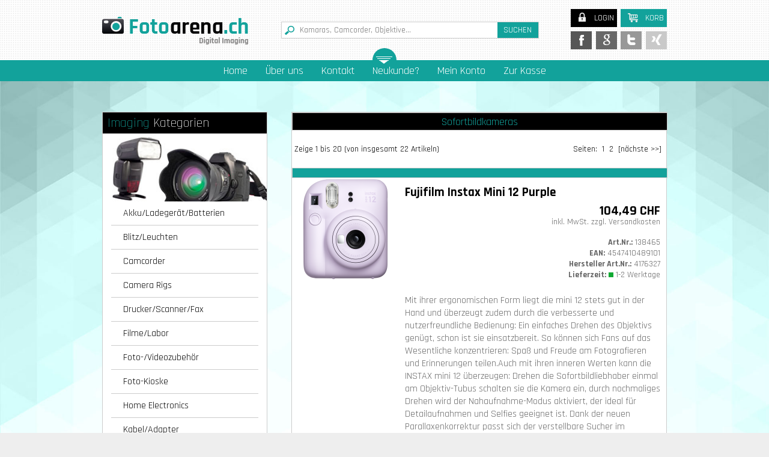

--- FILE ---
content_type: text/html; charset=UTF-8
request_url: https://www.fotoarena.ch/Imaging/Kameras/Sofortbildkameras:::1121_11111_170.html
body_size: 18050
content:
<!DOCTYPE html>
<html>
    <head>
        <meta name="viewport" content="width=device-width" />
<meta name="google-site-verification" content="W97ecjIhp84BnR9Gg2yXLfrwVTRta1k3IE8tvdvWEtQ" />
        <meta http-equiv="Content-Type" content="text/html; charset=utf-8" /> 
        <meta http-equiv="Content-Style-Type" content="text/css" />
                <title>Sofortbildkameras - Riesige Auswahl an Foto-Zubehör &amp; mobilem Equipment bei Fotoarena</title>
<meta http-equiv="content-language" content="de" />
<meta http-equiv="cache-control" content="no-cache" />
<meta name="keywords" content="sofortbildkameras" />
<meta name="description" content="Sofortbildkameras" />
<meta name="language" content="de" />
<meta name="robots" content="index,follow" />
<meta name="company" content="Fotoarena by INNOVABOX AG" />
<meta name="page-topic" content="shopping" />
<meta name="reply-to" content="info@fotoarena.ch" />
<meta name="revisit-after" content="5" />
<link rel="canonical" href="https://www.fotoarena.ch/Imaging/Kameras/Sofortbildkameras:::1121_11111_170.html" />
        <link rel="shortcut icon" href="https://www.fotoarena.ch/templates/fotoarena/favicon.ico" type="image/x-icon" />
                <!--
        =========================================================
        modified eCommerce Shopsoftware (c) 2009-2012 [www.modified-shop.org]
        =========================================================
        
        modified eCommerce Shopsoftware offers you highly scalable E-Commerce-Solutions and Services.
        The Shopsoftware is redistributable under the GNU General Public License (Version 2) [http://www.gnu.org/licenses/gpl-2.0.html].
        based on: E-Commerce Engine Copyright (c) 2006 xt:Commerce, created by Mario Zanier & Guido Winger and licensed under GNU/GPL.
        Information and contribution at http://www.xt-commerce.com
        
        =========================================================
        Please visit our website: www.modified-shop.org
        =========================================================
        -->

        <meta name="generator" content="(c) by modified eCommerce Shopsoftware ------|| http://www.modified-shop.org" />
        <base href="https://www.fotoarena.ch/" />
        <!--<link rel="stylesheet" href="http://code.jquery.com/mobile/1.4.5/jquery.mobile-1.4.5.min.css" />-->
<link rel="apple-touch-icon" href="templates/fotoarena/apple-touch-icon.png" />
<link rel="stylesheet" href="templates/fotoarena/stylesheet.css" type="text/css" />
<!--<link rel="stylesheet" href="templates/fotoarena/css/thickbox.css" type="text/css" media="screen" />-->

<!--<link rel="stylesheet" href="templates/fotoarena/css/jquery-ui.css" type="text/css" media="screen" />--><
<!--<link rel="stylesheet" href="templates/fotoarena/css/anythingslider.css" type="text/css" />

<link rel="stylesheet" href="templates/fotoarena/css/fotoarena.css" type="text/css" />-->

<link rel="stylesheet" href="templates/fotoarena/css/min.css" type="text/css" />

            <script type="text/javascript"><!--
        var selected;
            var submitter = null;
            function submitFunction() {
                submitter = 1;
            }
            function popupWindow(url) {
                window.open(url, 'popupWindow', 'toolbar=no,location=no,directories=no,status=no,menubar=no,scrollbars=yes,resizable=yes,copyhistory=no,width=100,height=100,screenX=150,screenY=150,top=150,left=150')
            }
            function selectRowEffect(object, buttonSelect) {
                if (!selected) {
                    if (document.getElementById) {
                        selected = document.getElementById('defaultSelected');
                    } else {
                        selected = document.all['defaultSelected'];
                    }
                }
                if (selected)
                    selected.className = 'moduleRow';
                object.className = 'moduleRowSelected';
                selected = object;
                if (document.getElementById('payment'[0])) {
                    document.getElementById('payment'[buttonSelect]).checked = true;
                }
            }
            function rowOverEffect(object) {
                if (object.className == 'moduleRow')
                    object.className = 'moduleRowOver';
            }
            function rowOutEffect(object) {
                if (object.className == 'moduleRowOver')
                    object.className = 'moduleRow';
            }
            function popupImageWindow(url) {
                window.open(url, 'popupImageWindow', 'toolbar=no,location=no,directories=no,status=no,menubar=no,scrollbars=no,resizable=yes,copyhistory=no,width=100,height=100,screenX=150,screenY=150,top=150,left=150')
            }
            //--></script>
        <script src="templates/fotoarena/javascript/jquery.js" type="text/javascript"></script>
<!--<script src="templates/fotoarena/javascript/thickbox.js" type="text/javascript"></script>-->
<script src="https://code.jquery.com/ui/1.11.3/jquery-ui.min.js" type="text/javascript"></script>
<!--<script src="templates/fotoarena/javascript/jquery-searchbox.js" type="text/javascript"></script>
<script src="templates/fotoarena/javascript/jquery.easing.1.2.js" type="text/javascript"></script>
<script src="templates/fotoarena/javascript/jquery.anythingslider.js" type="text/javascript"></script>
<script src="templates/fotoarena/javascript/jquery.anythingslider.fx.js" type="text/javascript"></script>
<script src="templates/fotoarena/javascript/toTop.js" type="text/javascript"></script>
<script src="templates/fotoarena/javascript/startSlider.js" type="text/javascript"></script>
<script src="templates/fotoarena/javascript/manufacturerSlider.js" type="text/javascript"></script>
<script src="templates/fotoarena/javascript/boxHoverHead.js" type="text/javascript"></script>
<script src="templates/fotoarena/javascript/categories.js" type="text/javascript"></script>
<script src="templates/fotoarena/javascript/topNavHide.js" type="text/javascript"></script>
<script src="templates/fotoarena/javascript/boxHoverFixFF.js" type="text/javascript"></script>

<script src="templates/fotoarena/javascript/productHover.js" type="text/javascript"></script>-->

<script src="templates/fotoarena/javascript/min.js" type="text/javascript"></script>

<!--<script src="http://code.jquery.com/mobile/1.4.5/jquery.mobile-1.4.5.min.js"></script>-->
    </head>
    <body>
        
<div class="fixit">
    <div class="sitewrapper white_bg" >
        <header>
            <a href="https://www.fotoarena.ch/" title="fotoarena.ch" id="logo"><img src="templates/fotoarena/bilder/head_logo.png" alt="fotoarena Logo"/></a>
            <div class="head_search_container">
                
<form id="quick_find" action="https://www.fotoarena.ch/advanced_search_result.php" method="get">
<input type="text" name="keywords" value=""  id="searchbox" placeholder="Kamaras, Camcorder, Objektive... " onfocus="if(this.value==this.defaultValue) this.value='';" onblur="if(this.value=='') this.value=this.defaultValue;" /><input type="submit" value="SUCHEN" id="head_submit"/>
</form> 
            </div>
            <div id="head_social">
                                <a class="header_button" href="https://www.fotoarena.ch/login.php" title="Login"><button id="login_btn"><img class="login" src="templates/fotoarena/bilder/login.png" alt="Login"/>Login</button></a>
                                <a class="header_button" href="https://www.fotoarena.ch/shopping_cart.php" title="Warenkorb"><button id="korb"><img src="templates/fotoarena/bilder/head_cart.png" alt="Korb"/>Korb</button></a>
                <a class="social_button" target="_blank" href="https://www.facebook.com/sharer.php?u=http://www.fotoarena.ch/" title="Empfehlen Sie uns auf Facebook"><img src="templates/fotoarena/bilder/facebook.png" alt="Empfehlen Sie uns auf Facebook"/></a>
                <a class="social_button" target="_blank" href="https://plus.google.com/share?url=http://www.fotoarena.ch/" title="Empfehlen Sie uns auf Google+"><img src="templates/fotoarena/bilder/google.png" alt="Empfehlen Sie uns auf Google+"/></a>
                <a class="social_button" target="_blank" href="https://twitter.com/intent/tweet?url=http://www.fotoarena.ch" title="Empfehlen Sie uns bei Twitter"><img src="templates/fotoarena/bilder/twitter.png" alt="Empfehlen Sie uns bei Twitter"/></a>
                <a class="social_button" target="_blank" href="https://www.xing.com/app/user?op=share;url=http://www.fotoarena.ch/" title="Empfehlen Sie uns auf Xing"><img src="templates/fotoarena/bilder/xing.png" alt="Empfehlen Sie uns auf Xing"/></a>
            </div>
        </header>       
    </div>
    <div class="cart_hover">
        
<div class="green_box" >
         <!-- cart has no content -->
    <p>Ihr Warenkorb ist leer.</p>
    </div>

    </div>
        <div class="login_hover">
        
<div class="red_box"> <form id="loginbox" method="post" action="https://www.fotoarena.ch/login.php?action=process">
  <table width="100%"  border="0" cellpadding="0" cellspacing="0">
    <tr>
      <td colspan="2">E-Mail-Adresse:</td>
    </tr>
    <tr>
      <td colspan="2"><input type="text" name="email_address" maxlength="50" style="width:170px;" /></td>
    </tr>
    <tr>
      <td colspan="2">Passwort:</td>
    </tr>
    <tr>
      <td><input type="password" name="password" maxlength="30" style="width:80px;" /></td>
      <td><button type="submit" class="white_btn" >Login</button></td>
    </tr>
    <tr>
      <td colspan="2"><div class="hr"></div>
        <a href="https://www.fotoarena.ch/password_double_opt.php">Passwort vergessen?</a></td>
    </tr>
  </table>
  </form> </div>
    </div>
        <div id="round">
        <img src="templates/fotoarena/bilder/totop.png" alt="Kategorien"/>
    </div>
    <section id="topnav" class="firstTopNav">
        <nav class="no_nav">
            <a href="https://www.fotoarena.ch/" title="Starseite">Home</a>
            <a href="https://www.fotoarena.ch/Ueber_uns:_:13.html" title="Über uns">Über uns</a>
            <a href="https://www.fotoarena.ch/Kontakt:_:7.html" title="Kontakt">Kontakt</a>
                        <a href="https://www.fotoarena.ch/create_account.php" title="Mein Konto">Neukunde?</a>            
                                    <a href="https://www.fotoarena.ch/account.php" title="Mein Konto">Mein Konto</a>             
                        <a href="https://www.fotoarena.ch/checkout_shipping.php" title="Zur Kasse">Zur Kasse</a>
        </nav>
        <nav class="small_nav">
            <a href="javascript:void(0);" id="show_cat1" title="Mobile">Mobile</a>
            <a href="javascript:void(0);" id="show_cat2" title="Imaging">Imaging</a>
            <a href="javascript:void(0);" id="show_cat3" title="Optik">Optik</a>
        </nav>
    </section>
    <img id="scroll_shadow" src="templates/fotoarena/bilder/shadow.png" alt="shadow"/>
</div> 
<div class="main_wrapper">
    <section id="sidebar">
                <div id="cat_1" class="side_box cat_box">
            
<h2 >Imaging <span style="color:#fff">Kategorien</span></h2>
<nav><a href="javascript:void(0)" class="level1 nav_imaging active" data-id="1121" id="cat_1121" title="Imaging"></a><a href="javascript:void(0)" data-id="11181" data-pid="1121" class="level2  " title="Akku/Ladegerät/Batterien">Akku/Ladegerät/Batterien</a><a href="https://www.fotoarena.ch/Imaging/Akku/Ladegeraet/Batterien/Akku-Li-ION:::1121_11181_300.html" class="level3 " data-id="300" data-pid="11181" title="Akku/Ladegerät/Batterien - Akku Li-ION">Akku Li-ION</a><a href="https://www.fotoarena.ch/Imaging/Akku/Ladegeraet/Batterien/Akku-NiMH-Precharged:::1121_11181_305.html" class="level3 " data-id="305" data-pid="11181" title="Akku/Ladegerät/Batterien - Akku NiMH Precharged">Akku NiMH Precharged</a><a href="https://www.fotoarena.ch/Imaging/Akku/Ladegeraet/Batterien/Akku-NiMH-Standard:::1121_11181_310.html" class="level3 " data-id="310" data-pid="11181" title="Akku/Ladegerät/Batterien - Akku NiMH Standard">Akku NiMH Standard</a><a href="https://www.fotoarena.ch/Imaging/Akku/Ladegeraet/Batterien/Batterie-Griffe:::1121_11181_330.html" class="level3 " data-id="330" data-pid="11181" title="Akku/Ladegerät/Batterien - Batterie-Griffe">Batterie-Griffe</a><a href="https://www.fotoarena.ch/Imaging/Akku/Ladegeraet/Batterien/Batterien:::1121_11181_320.html" class="level3 " data-id="320" data-pid="11181" title="Akku/Ladegerät/Batterien - Batterien">Batterien</a><a href="https://www.fotoarena.ch/Imaging/Akku/Ladegeraet/Batterien/Ladegeraete:::1121_11181_340.html" class="level3 " data-id="340" data-pid="11181" title="Akku/Ladegerät/Batterien - Ladegeräte">Ladegeräte</a><a href="https://www.fotoarena.ch/Imaging/Akku/Ladegeraet/Batterien/Spannungswandler:::1121_11181_360.html" class="level3 " data-id="360" data-pid="11181" title="Akku/Ladegerät/Batterien - Spannungswandler">Spannungswandler</a><a href="javascript:void(0)" data-id="11141" data-pid="1121" class="level2  " title="Blitz/Leuchten">Blitz/Leuchten</a><a href="https://www.fotoarena.ch/Imaging/Blitz/Leuchten/Blitz-Leuchten-Zubehoer:::1121_11141_236.html" class="level3 " data-id="236" data-pid="11141" title="Blitz/Leuchten - Blitz &amp; Leuchten Zubehör">Blitz &amp; Leuchten Zubehör</a><a href="https://www.fotoarena.ch/Imaging/Blitz/Leuchten/Blitze:::1121_11141_230.html" class="level3 " data-id="230" data-pid="11141" title="Blitz/Leuchten - Blitze">Blitze</a><a href="https://www.fotoarena.ch/Imaging/Blitz/Leuchten/Leuchten:::1121_11141_235.html" class="level3 " data-id="235" data-pid="11141" title="Blitz/Leuchten - Leuchten">Leuchten</a><a href="javascript:void(0)" data-id="11121" data-pid="1121" class="level2  " title="Camcorder">Camcorder</a><a href="https://www.fotoarena.ch/Imaging/Camcorder/Action-Fun-Camcorder:::1121_11121_180.html" class="level3 " data-id="180" data-pid="11121" title="Camcorder - Action- / Fun-Camcorder">Action- / Fun-Camcorder</a><a href="https://www.fotoarena.ch/Imaging/Camcorder/Camcorder-SemiProfessional:::1121_11121_196.html" class="level3 " data-id="196" data-pid="11121" title="Camcorder - Camcorder SemiProfessional">Camcorder SemiProfessional</a><a href="javascript:void(0)" data-id="11124" data-pid="1121" class="level2  " title="Camera Rigs">Camera Rigs</a><a href="javascript:void(0)" data-id="11221" data-pid="1121" class="level2  " title="Drucker/Scanner/Fax">Drucker/Scanner/Fax</a><a href="https://www.fotoarena.ch/Imaging/Drucker/Scanner/Fax/Dokumentenscanner:::1121_11221_545.html" class="level3 " data-id="545" data-pid="11221" title="Drucker/Scanner/Fax - Dokumentenscanner">Dokumentenscanner</a><a href="https://www.fotoarena.ch/Imaging/Drucker/Scanner/Fax/Inkjet-Drucker:::1121_11221_510.html" class="level3 " data-id="510" data-pid="11221" title="Drucker/Scanner/Fax - Inkjet Drucker">Inkjet Drucker</a><a href="https://www.fotoarena.ch/Imaging/Drucker/Scanner/Fax/Inkjet-Large-Format:::1121_11221_525.html" class="level3 " data-id="525" data-pid="11221" title="Drucker/Scanner/Fax - Inkjet Large Format">Inkjet Large Format</a><a href="https://www.fotoarena.ch/Imaging/Drucker/Scanner/Fax/Inkjet-MFP:::1121_11221_520.html" class="level3 " data-id="520" data-pid="11221" title="Drucker/Scanner/Fax - Inkjet MFP">Inkjet MFP</a><a href="https://www.fotoarena.ch/Imaging/Drucker/Scanner/Fax/Kopierer-Fax:::1121_11221_548.html" class="level3 " data-id="548" data-pid="11221" title="Drucker/Scanner/Fax - Kopierer / Fax">Kopierer / Fax</a><a href="https://www.fotoarena.ch/Imaging/Drucker/Scanner/Fax/Laser-Drucker:::1121_11221_530.html" class="level3 " data-id="530" data-pid="11221" title="Drucker/Scanner/Fax - Laser Drucker">Laser Drucker</a><a href="https://www.fotoarena.ch/Imaging/Drucker/Scanner/Fax/Laser-MFP:::1121_11221_535.html" class="level3 " data-id="535" data-pid="11221" title="Drucker/Scanner/Fax - Laser MFP">Laser MFP</a><a href="https://www.fotoarena.ch/Imaging/Drucker/Scanner/Fax/Scanner:::1121_11221_540.html" class="level3 " data-id="540" data-pid="11221" title="Drucker/Scanner/Fax - Scanner">Scanner</a><a href="https://www.fotoarena.ch/Imaging/Drucker/Scanner/Fax/Thermodrucker:::1121_11221_500.html" class="level3 " data-id="500" data-pid="11221" title="Drucker/Scanner/Fax - Thermodrucker">Thermodrucker</a><a href="https://www.fotoarena.ch/Imaging/Drucker/Scanner/Fax/Zubehoer:::1121_11221_550.html" class="level3 " data-id="550" data-pid="11221" title="Drucker/Scanner/Fax - Zubehör">Drucker/Scanner/Fax Zubehör</a><a href="javascript:void(0)" data-id="11211" data-pid="1121" class="level2  " title="Filme/Labor">Filme/Labor</a><a href="https://www.fotoarena.ch/Imaging/Filme/Labor/Dia-Film-Amateur:::1121_11211_484.html" class="level3 " data-id="484" data-pid="11211" title="Filme/Labor - Dia Film Amateur">Dia Film Amateur</a><a href="https://www.fotoarena.ch/Imaging/Filme/Labor/Dia-Zubehoer:::1121_11211_488.html" class="level3 " data-id="488" data-pid="11211" title="Filme/Labor - Dia Zubehör">Dia Zubehör</a><a href="https://www.fotoarena.ch/Imaging/Filme/Labor/Labor-s/w-Chemie-Papier:::1121_11211_492.html" class="level3 " data-id="492" data-pid="11211" title="Filme/Labor - Labor s/w Chemie &amp; Papier">Labor s/w Chemie &amp; Papier</a><a href="https://www.fotoarena.ch/Imaging/Filme/Labor/Negativ-Color:::1121_11211_480.html" class="level3 " data-id="480" data-pid="11211" title="Filme/Labor - Negativ Color">Negativ Color</a><a href="https://www.fotoarena.ch/Imaging/Filme/Labor/Negativ-schwarz/weiss:::1121_11211_481.html" class="level3 " data-id="481" data-pid="11211" title="Filme/Labor - Negativ schwarz/weiss">Negativ schwarz/weiss</a><a href="https://www.fotoarena.ch/Imaging/Filme/Labor/Sofortbild:::1121_11211_490.html" class="level3 " data-id="490" data-pid="11211" title="Filme/Labor - Sofortbild">Sofortbild</a><a href="javascript:void(0)" data-id="11171" data-pid="1121" class="level2  " title="Foto-/Videozubehör">Foto-/Videozubehör</a><a href="https://www.fotoarena.ch/Imaging/Foto-/Videozubehoer/Archivierung:::1121_11171_284.html" class="level3 " data-id="284" data-pid="11171" title="Foto-/Videozubehör - Archivierung">Archivierung</a><a href="https://www.fotoarena.ch/Imaging/Foto-/Videozubehoer/Bilderrahmen-Rahmensysteme:::1121_11171_282.html" class="level3 " data-id="282" data-pid="11171" title="Foto-/Videozubehör - Bilderrahmen / Rahmensysteme">Bilderrahmen / Rahmensysteme</a><a href="https://www.fotoarena.ch/Imaging/Foto-/Videozubehoer/Fernbedienung-Ausloeser:::1121_11171_272.html" class="level3 " data-id="272" data-pid="11171" title="Foto-/Videozubehör - Fernbedienung / Auslöser">Fernbedienung / Auslöser</a><a href="https://www.fotoarena.ch/Imaging/Foto-/Videozubehoer/Fotoalben-und-Zubehoer:::1121_11171_286.html" class="level3 " data-id="286" data-pid="11171" title="Foto-/Videozubehör - Fotoalben und Zubehör">Fotoalben und Zubehör</a><a href="https://www.fotoarena.ch/Imaging/Foto-/Videozubehoer/Mikrophon:::1121_11171_278.html" class="level3 " data-id="278" data-pid="11171" title="Foto-/Videozubehör - Mikrophon">Mikrophon</a><a href="https://www.fotoarena.ch/Imaging/Foto-/Videozubehoer/Mikrophon-Zubehoer:::1121_11171_279.html" class="level3 " data-id="279" data-pid="11171" title="Foto-/Videozubehör - Mikrophon Zubehör">Mikrophon Zubehör</a><a href="https://www.fotoarena.ch/Imaging/Foto-/Videozubehoer/Reinigungsmaterial-Schutz:::1121_11171_280.html" class="level3 " data-id="280" data-pid="11171" title="Foto-/Videozubehör - Reinigungsmaterial / Schutz">Reinigungsmaterial / Schutz</a><a href="https://www.fotoarena.ch/Imaging/Foto-/Videozubehoer/Schlaufen-Traggriffe-Halterungen:::1121_11171_270.html" class="level3 " data-id="270" data-pid="11171" title="Foto-/Videozubehör - Schlaufen / Traggriffe / Halterungen">Schlaufen / Traggriffe / Halterungen</a><a href="https://www.fotoarena.ch/Imaging/Foto-/Videozubehoer/Sonstiges-Zubehoer-Photo/Video:::1121_11171_275.html" class="level3 " data-id="275" data-pid="11171" title="Foto-/Videozubehör - Sonstiges Zubehör Photo/Video">Sonstiges Zubehör Photo/Video</a><a href="https://www.fotoarena.ch/Imaging/Foto-/Videozubehoer/Sucher-und-Zubehoer:::1121_11171_274.html" class="level3 " data-id="274" data-pid="11171" title="Foto-/Videozubehör - Sucher und Zubehör">Sucher und Zubehör</a><a href="https://www.fotoarena.ch/Imaging/Foto-/Videozubehoer/Zubehoer-Set:::1121_11171_276.html" class="level3 " data-id="276" data-pid="11171" title="Foto-/Videozubehör - Zubehör Set">Zubehör Set</a><a href="javascript:void(0)" data-id="11241" data-pid="1121" class="level2  " title="Foto-Kioske">Foto-Kioske</a><a href="https://www.fotoarena.ch/Imaging/Foto-Kioske/Kiosk-System:::1121_11241_580.html" class="level3 " data-id="580" data-pid="11241" title="Foto-Kioske - Kiosk - System">Kiosk - System</a><a href="https://www.fotoarena.ch/Imaging/Foto-Kioske/Verbrauchsmaterial:::1121_11241_582.html" class="level3 " data-id="582" data-pid="11241" title="Foto-Kioske - Verbrauchsmaterial">Verbrauchsmaterial</a><a href="https://www.fotoarena.ch/Imaging/Foto-Kioske/Zubehoer:::1121_11241_585.html" class="level3 " data-id="585" data-pid="11241" title="Foto-Kioske - Zubehör">Foto-Kioske Zubehör</a><a href="javascript:void(0)" data-id="11261" data-pid="1121" class="level2  " title="Home Electronics">Home Electronics</a><a href="https://www.fotoarena.ch/Imaging/Home-Electronics/Digitale-Bilderrahmen:::1121_11261_620.html" class="level3 " data-id="620" data-pid="11261" title="Home Electronics - Digitale Bilderrahmen">Digitale Bilderrahmen</a><a href="https://www.fotoarena.ch/Imaging/Home-Electronics/MP3-Player:::1121_11261_645.html" class="level3 " data-id="645" data-pid="11261" title="Home Electronics - MP3 Player">MP3 Player</a><a href="https://www.fotoarena.ch/Imaging/Home-Electronics/Radio-Wecker:::1121_11261_660.html" class="level3 " data-id="660" data-pid="11261" title="Home Electronics - Radio / Wecker">Radio / Wecker</a><a href="https://www.fotoarena.ch/Imaging/Home-Electronics/Taschenlampen:::1121_11261_670.html" class="level3 " data-id="670" data-pid="11261" title="Home Electronics - Taschenlampen">Taschenlampen</a><a href="javascript:void(0)" data-id="11281" data-pid="1121" class="level2  " title="Kabel/Adapter">Kabel/Adapter</a><a href="https://www.fotoarena.ch/Imaging/Kabel/Adapter/AV-Kabel:::1121_11281_915.html" class="level3 " data-id="915" data-pid="11281" title="Kabel/Adapter - AV Kabel">AV Kabel</a><a href="https://www.fotoarena.ch/Imaging/Kabel/Adapter/Ethernet-Kabel:::1121_11281_918.html" class="level3 " data-id="918" data-pid="11281" title="Kabel/Adapter - Ethernet-Kabel">Ethernet-Kabel</a><a href="https://www.fotoarena.ch/Imaging/Kabel/Adapter/FireWire-Kabel:::1121_11281_905.html" class="level3 " data-id="905" data-pid="11281" title="Kabel/Adapter - FireWire Kabel">FireWire Kabel</a><a href="https://www.fotoarena.ch/Imaging/Kabel/Adapter/HDMI-Kabel:::1121_11281_910.html" class="level3 " data-id="910" data-pid="11281" title="Kabel/Adapter - HDMI Kabel">HDMI Kabel</a><a href="https://www.fotoarena.ch/Imaging/Kabel/Adapter/Lade-Adapter:::1121_11281_925.html" class="level3 " data-id="925" data-pid="11281" title="Kabel/Adapter - Lade Adapter">Lade Adapter</a><a href="https://www.fotoarena.ch/Imaging/Kabel/Adapter/Stromkabel-Netzteil:::1121_11281_920.html" class="level3 " data-id="920" data-pid="11281" title="Kabel/Adapter - Stromkabel / Netzteil">Stromkabel / Netzteil</a><a href="https://www.fotoarena.ch/Imaging/Kabel/Adapter/USB-Kabel:::1121_11281_900.html" class="level3 " data-id="900" data-pid="11281" title="Kabel/Adapter - USB Kabel">USB Kabel</a><a href="javascript:void(0)" data-id="11111" data-pid="1121" class="level2  " title="Kameras">Kameras</a><a href="https://www.fotoarena.ch/Imaging/Kameras/360-GRAD-Kameras:::1121_11111_182.html" class="level3 " data-id="182" data-pid="11111" title="Kameras - 360° Kameras">360° Kameras</a><a href="https://www.fotoarena.ch/Imaging/Kameras/Dashcam/-Scouting-Cam:::1121_11111_185.html" class="level3 " data-id="185" data-pid="11111" title="Kameras - Dashcam/ Scouting Cam">Dashcam/ Scouting Cam</a><a href="https://www.fotoarena.ch/Imaging/Kameras/Einwegkameras:::1121_11111_160.html" class="level3 " data-id="160" data-pid="11111" title="Kameras - Einwegkameras">Einwegkameras</a><a href="https://www.fotoarena.ch/Imaging/Kameras/Kompaktkamera:::1121_11111_140.html" class="level3 " data-id="140" data-pid="11111" title="Kameras - Kompaktkamera">Kompaktkamera</a><a href="https://www.fotoarena.ch/Imaging/Kameras/Scouting-Cams:::1121_11111_175.html" class="level3 " data-id="175" data-pid="11111" title="Kameras - Scouting Cams">Scouting Cams</a><a href="https://www.fotoarena.ch/Imaging/Kameras/Sofortbildkameras:::1121_11111_170.html" class="level3  active" data-id="170" data-pid="11111" title="Kameras - Sofortbildkameras">Sofortbildkameras</a><a href="https://www.fotoarena.ch/Imaging/Kameras/Systemkameras-SLR:::1121_11111_100.html" class="level3 " data-id="100" data-pid="11111" title="Kameras - Systemkameras (SLR)">Systemkameras (SLR)</a><a href="https://www.fotoarena.ch/Imaging/Kameras/Systemkameras-spiegellos:::1121_11111_120.html" class="level3 " data-id="120" data-pid="11111" title="Kameras - Systemkameras, spiegellos">Systemkameras, spiegellos</a><a href="javascript:void(0)" data-id="11131" data-pid="1121" class="level2  " title="Objektive/Filter">Objektive/Filter</a><a href="https://www.fotoarena.ch/Imaging/Objektive/Filter/Filter:::1121_11131_225.html" class="level3 " data-id="225" data-pid="11131" title="Objektive/Filter - Filter">Filter</a><a href="https://www.fotoarena.ch/Imaging/Objektive/Filter/Objektiv-Deckel:::1121_11131_221.html" class="level3 " data-id="221" data-pid="11131" title="Objektive/Filter - Objektiv - Deckel">Objektiv - Deckel</a><a href="https://www.fotoarena.ch/Imaging/Objektive/Filter/Objektiv-Taschen:::1121_11131_223.html" class="level3 " data-id="223" data-pid="11131" title="Objektive/Filter - Objektiv - Taschen">Objektiv - Taschen</a><a href="https://www.fotoarena.ch/Imaging/Objektive/Filter/Objektiv-Adapter/Konverter:::1121_11131_217.html" class="level3 " data-id="217" data-pid="11131" title="Objektive/Filter - Objektiv Adapter/Konverter">Objektiv Adapter/Konverter</a><a href="https://www.fotoarena.ch/Imaging/Objektive/Filter/Objektive-Canon-Bajonett:::1121_11131_200.html" class="level3 " data-id="200" data-pid="11131" title="Objektive/Filter - Objektive Canon Bajonett">Objektive Canon Bajonett</a><a href="https://www.fotoarena.ch/Imaging/Objektive/Filter/Objektive-Fuji-X-Bajonett:::1121_11131_214.html" class="level3 " data-id="214" data-pid="11131" title="Objektive/Filter - Objektive Fuji X-Bajonett">Objektive Fuji X-Bajonett</a><a href="https://www.fotoarena.ch/Imaging/Objektive/Filter/Objektive-Micro-Four-Thirds-Bajonett:::1121_11131_211.html" class="level3 " data-id="211" data-pid="11131" title="Objektive/Filter - Objektive Micro Four-Thirds Bajonett">Objektive Micro Four-Thirds Bajonett</a><a href="https://www.fotoarena.ch/Imaging/Objektive/Filter/Objektive-Nikon-Bajonett:::1121_11131_202.html" class="level3 " data-id="202" data-pid="11131" title="Objektive/Filter - Objektive Nikon Bajonett">Objektive Nikon Bajonett</a><a href="https://www.fotoarena.ch/Imaging/Objektive/Filter/Objektive-Pentax-K-Bajonett:::1121_11131_207.html" class="level3 " data-id="207" data-pid="11131" title="Objektive/Filter - Objektive Pentax-K Bajonett">Objektive Pentax-K Bajonett</a><a href="https://www.fotoarena.ch/Imaging/Objektive/Filter/Objektive-Pentax-Q-Bajonett:::1121_11131_208.html" class="level3 " data-id="208" data-pid="11131" title="Objektive/Filter - Objektive Pentax-Q Bajonett">Objektive Pentax-Q Bajonett</a><a href="https://www.fotoarena.ch/Imaging/Objektive/Filter/Objektive-Sony-A-Bajonett:::1121_11131_205.html" class="level3 " data-id="205" data-pid="11131" title="Objektive/Filter - Objektive Sony A-Bajonett">Objektive Sony A-Bajonett</a><a href="https://www.fotoarena.ch/Imaging/Objektive/Filter/Objektive-Sony-E-Bajonett:::1121_11131_206.html" class="level3 " data-id="206" data-pid="11131" title="Objektive/Filter - Objektive Sony E-Bajonett">Objektive Sony E-Bajonett</a><a href="https://www.fotoarena.ch/Imaging/Objektive/Filter/Sonnenblenden:::1121_11131_227.html" class="level3 " data-id="227" data-pid="11131" title="Objektive/Filter - Sonnenblenden">Sonnenblenden</a><a href="https://www.fotoarena.ch/Imaging/Objektive/Filter/Vorsatzlinsen:::1121_11131_219.html" class="level3 " data-id="219" data-pid="11131" title="Objektive/Filter - Vorsatzlinsen">Vorsatzlinsen</a><a href="javascript:void(0)" data-id="11271" data-pid="1121" class="level2  " title="Office Electronics">Office Electronics</a><a href="https://www.fotoarena.ch/Imaging/Office-Electronics/Diktiergeraete:::1121_11271_740.html" class="level3 " data-id="740" data-pid="11271" title="Office Electronics - Diktiergeräte">Diktiergeräte</a><a href="https://www.fotoarena.ch/Imaging/Office-Electronics/Diktiergeraete-Zubehoer:::1121_11271_741.html" class="level3 " data-id="741" data-pid="11271" title="Office Electronics - Diktiergeräte Zubehör">Diktiergeräte Zubehör</a><a href="https://www.fotoarena.ch/Imaging/Office-Electronics/Projektons-Lampen:::1121_11271_722.html" class="level3 " data-id="722" data-pid="11271" title="Office Electronics - Projektons-Lampen">Projektons-Lampen</a><a href="https://www.fotoarena.ch/Imaging/Office-Electronics/Projektoren:::1121_11271_720.html" class="level3 " data-id="720" data-pid="11271" title="Office Electronics - Projektoren">Projektoren</a><a href="javascript:void(0)" data-id="11291" data-pid="1121" class="level2  " title="Software/Bücher">Software/Bücher</a><a href="https://www.fotoarena.ch/Imaging/Software/Buecher/Bildbearbeitung:::1121_11291_950.html" class="level3 " data-id="950" data-pid="11291" title="Software/Bücher - Bildbearbeitung">Bildbearbeitung</a><a href="https://www.fotoarena.ch/Imaging/Software/Buecher/Garantie/Service:::1121_11291_968.html" class="level3 " data-id="968" data-pid="11291" title="Software/Bücher - Garantie/Service">Garantie/Service</a><a href="https://www.fotoarena.ch/Imaging/Software/Buecher/Kalibration:::1121_11291_955.html" class="level3 " data-id="955" data-pid="11291" title="Software/Bücher - Kalibration">Kalibration</a><a href="https://www.fotoarena.ch/Imaging/Software/Buecher/Kamera-Software:::1121_11291_960.html" class="level3 " data-id="960" data-pid="11291" title="Software/Bücher - Kamera Software">Kamera Software</a><a href="javascript:void(0)" data-id="11191" data-pid="1121" class="level2  " title="Speicherkarten">Speicherkarten</a><a href="https://www.fotoarena.ch/Imaging/Speicherkarten/CF-Speicherkarten:::1121_11191_410.html" class="level3 " data-id="410" data-pid="11191" title="Speicherkarten - CF Speicherkarten">CF Speicherkarten</a><a href="https://www.fotoarena.ch/Imaging/Speicherkarten/CFast-Speicherkarten:::1121_11191_411.html" class="level3 " data-id="411" data-pid="11191" title="Speicherkarten - CFast Speicherkarten">CFast Speicherkarten</a><a href="https://www.fotoarena.ch/Imaging/Speicherkarten/Lesegeraete-Adapter:::1121_11191_420.html" class="level3 " data-id="420" data-pid="11191" title="Speicherkarten - Lesegeräte &amp; Adapter">Lesegeräte &amp; Adapter</a><a href="https://www.fotoarena.ch/Imaging/Speicherkarten/microSD-Speicherkarten:::1121_11191_405.html" class="level3 " data-id="405" data-pid="11191" title="Speicherkarten - microSD Speicherkarten">microSD Speicherkarten</a><a href="https://www.fotoarena.ch/Imaging/Speicherkarten/MS-Speicherkarten:::1121_11191_415.html" class="level3 " data-id="415" data-pid="11191" title="Speicherkarten - MS Speicherkarten">MS Speicherkarten</a><a href="https://www.fotoarena.ch/Imaging/Speicherkarten/Schutz-und-Aufbewahrung:::1121_11191_425.html" class="level3 " data-id="425" data-pid="11191" title="Speicherkarten - Schutz und Aufbewahrung">Schutz und Aufbewahrung</a><a href="https://www.fotoarena.ch/Imaging/Speicherkarten/SD-Speicherkarten:::1121_11191_400.html" class="level3 " data-id="400" data-pid="11191" title="Speicherkarten - SD Speicherkarten">SD Speicherkarten</a><a href="https://www.fotoarena.ch/Imaging/Speicherkarten/XQD-Speicherkarten:::1121_11191_412.html" class="level3 " data-id="412" data-pid="11191" title="Speicherkarten - XQD Speicherkarten">XQD Speicherkarten</a><a href="javascript:void(0)" data-id="11201" data-pid="1121" class="level2  " title="Speichermedien">Speichermedien</a><a href="https://www.fotoarena.ch/Imaging/Speichermedien/CD:::1121_11201_450.html" class="level3 " data-id="450" data-pid="11201" title="Speichermedien - CD">CD</a><a href="https://www.fotoarena.ch/Imaging/Speichermedien/DVD:::1121_11201_452.html" class="level3 " data-id="452" data-pid="11201" title="Speichermedien - DVD">DVD</a><a href="https://www.fotoarena.ch/Imaging/Speichermedien/Festplatten-extern:::1121_11201_445.html" class="level3 " data-id="445" data-pid="11201" title="Speichermedien - Festplatten extern">Festplatten extern</a><a href="https://www.fotoarena.ch/Imaging/Speichermedien/Festplatten-extern:::1121_11201_447.html" class="level3 " data-id="447" data-pid="11201" title="Speichermedien - Festplatten extern">Festplatten extern</a><a href="https://www.fotoarena.ch/Imaging/Speichermedien/Festplatten-intern:::1121_11201_440.html" class="level3 " data-id="440" data-pid="11201" title="Speichermedien - Festplatten intern">Festplatten intern</a><a href="https://www.fotoarena.ch/Imaging/Speichermedien/Festplatten-Zubehoer:::1121_11201_449.html" class="level3 " data-id="449" data-pid="11201" title="Speichermedien - Festplatten Zubehör">Festplatten Zubehör</a><a href="https://www.fotoarena.ch/Imaging/Speichermedien/Netzwerkspeicher/NAS:::1121_11201_448.html" class="level3 " data-id="448" data-pid="11201" title="Speichermedien - Netzwerkspeicher/NAS">Netzwerkspeicher/NAS</a><a href="https://www.fotoarena.ch/Imaging/Speichermedien/Speichersystem-Desktop:::1121_11201_451.html" class="level3 " data-id="451" data-pid="11201" title="Speichermedien - Speichersystem Desktop">Speichersystem Desktop</a><a href="https://www.fotoarena.ch/Imaging/Speichermedien/USB-Sticks:::1121_11201_430.html" class="level3 " data-id="430" data-pid="11201" title="Speichermedien - USB-Sticks">USB-Sticks</a><a href="https://www.fotoarena.ch/Imaging/Speichermedien/Video-Tapes:::1121_11201_462.html" class="level3 " data-id="462" data-pid="11201" title="Speichermedien - Video Tapes">Video Tapes</a><a href="javascript:void(0)" data-id="11251" data-pid="1121" class="level2  " title="Sport-Optik">Sport-Optik</a><a href="https://www.fotoarena.ch/Imaging/Sport-Optik/Distanzmesser:::1121_11251_615.html" class="level3 " data-id="615" data-pid="11251" title="Sport-Optik - Distanzmesser">Distanzmesser</a><a href="https://www.fotoarena.ch/Imaging/Sport-Optik/Fernglas:::1121_11251_600.html" class="level3 " data-id="600" data-pid="11251" title="Sport-Optik - Fernglas">Fernglas</a><a href="https://www.fotoarena.ch/Imaging/Sport-Optik/Fernglas-Zubehoer:::1121_11251_605.html" class="level3 " data-id="605" data-pid="11251" title="Sport-Optik - Fernglas Zubehör">Fernglas Zubehör</a><a href="https://www.fotoarena.ch/Imaging/Sport-Optik/Fernrohr:::1121_11251_610.html" class="level3 " data-id="610" data-pid="11251" title="Sport-Optik - Fernrohr">Fernrohr</a><a href="https://www.fotoarena.ch/Imaging/Sport-Optik/Lupen:::1121_11251_618.html" class="level3 " data-id="618" data-pid="11251" title="Sport-Optik - Lupen">Lupen</a><a href="javascript:void(0)" data-id="11161" data-pid="1121" class="level2  " title="Stative">Stative</a><a href="https://www.fotoarena.ch/Imaging/Stative/Stativ:::1121_11161_260.html" class="level3 " data-id="260" data-pid="11161" title="Stative - Stativ">Stativ</a><a href="https://www.fotoarena.ch/Imaging/Stative/Stativ-Zubehoer:::1121_11161_265.html" class="level3 " data-id="265" data-pid="11161" title="Stative - Stativ Zubehör">Stativ Zubehör</a><a href="javascript:void(0)" data-id="11151" data-pid="1121" class="level2  " title="Taschen/Koffer/Gehäuse">Taschen/Koffer/Gehäuse</a><a href="https://www.fotoarena.ch/Imaging/Taschen/Koffer/Gehaeuse/Bereitschaftstaschen:::1121_11151_242.html" class="level3 " data-id="242" data-pid="11151" title="Taschen/Koffer/Gehäuse - Bereitschaftstaschen">Bereitschaftstaschen</a><a href="https://www.fotoarena.ch/Imaging/Taschen/Koffer/Gehaeuse/Dronen-Taschen-Accessoires:::1121_11151_249.html" class="level3 " data-id="249" data-pid="11151" title="Taschen/Koffer/Gehäuse - Dronen Taschen &amp; Accessoires">Dronen Taschen &amp; Accessoires</a><a href="https://www.fotoarena.ch/Imaging/Taschen/Koffer/Gehaeuse/Etuis-Kompakt:::1121_11151_240.html" class="level3 " data-id="240" data-pid="11151" title="Taschen/Koffer/Gehäuse - Etuis Kompakt">Etuis Kompakt</a><a href="https://www.fotoarena.ch/Imaging/Taschen/Koffer/Gehaeuse/iPhone/iPod-Taschen:::1121_11151_254.html" class="level3 " data-id="254" data-pid="11151" title="Taschen/Koffer/Gehäuse - iPhone/iPod Taschen">iPhone/iPod Taschen</a><a href="https://www.fotoarena.ch/Imaging/Taschen/Koffer/Gehaeuse/Rucksack-Slingshot:::1121_11151_246.html" class="level3 " data-id="246" data-pid="11151" title="Taschen/Koffer/Gehäuse - Rucksack / Slingshot">Rucksack / Slingshot</a><a href="https://www.fotoarena.ch/Imaging/Taschen/Koffer/Gehaeuse/Schultertaschen-Huefttaschen-Toploade:::1121_11151_244.html" class="level3 " data-id="244" data-pid="11151" title="Taschen/Koffer/Gehäuse - Schultertaschen / Hüfttaschen / Toploade">Schultertaschen / Hüfttaschen / Toploade</a><a href="https://www.fotoarena.ch/Imaging/Taschen/Koffer/Gehaeuse/Taschen-und-Kofferzubehoer:::1121_11151_250.html" class="level3 " data-id="250" data-pid="11151" title="Taschen/Koffer/Gehäuse - Taschen- und Kofferzubehör">Taschen- und Kofferzubehör</a><a href="https://www.fotoarena.ch/Imaging/Taschen/Koffer/Gehaeuse/Unterwasser-Gehaeuse:::1121_11151_256.html" class="level3 " data-id="256" data-pid="11151" title="Taschen/Koffer/Gehäuse - Unterwasser-Gehäuse">Unterwasser-Gehäuse</a><a href="https://www.fotoarena.ch/Imaging/Taschen/Koffer/Gehaeuse/Unterwasser-Gehaeuse-Zubehoer:::1121_11151_258.html" class="level3 " data-id="258" data-pid="11151" title="Taschen/Koffer/Gehäuse - Unterwasser-Gehäuse Zubehör">Unterwasser-Gehäuse Zubehör</a><a href="javascript:void(0)" data-id="11222" data-pid="1121" class="level2  " title="Verbrauchsmaterial/Tinten/Papier">Verbrauchsmaterial/Tinten/Papier</a><a href="https://www.fotoarena.ch/Imaging/Verbrauchsmaterial/Tinten/Papier/Papier-Blatt:::1121_11222_570.html" class="level3 " data-id="570" data-pid="11222" title="Verbrauchsmaterial/Tinten/Papier - Papier (Blatt)">Papier (Blatt)</a><a href="https://www.fotoarena.ch/Imaging/Verbrauchsmaterial/Tinten/Papier/Papier-Rolle:::1121_11222_572.html" class="level3 " data-id="572" data-pid="11222" title="Verbrauchsmaterial/Tinten/Papier - Papier (Rolle)">Papier (Rolle)</a><a href="https://www.fotoarena.ch/Imaging/Verbrauchsmaterial/Tinten/Papier/Set-Papier-Tinten:::1121_11222_574.html" class="level3 " data-id="574" data-pid="11222" title="Verbrauchsmaterial/Tinten/Papier - Set Papier &amp; Tinten">Set Papier &amp; Tinten</a><a href="https://www.fotoarena.ch/Imaging/Verbrauchsmaterial/Tinten/Papier/Set-Thermodrucker:::1121_11222_578.html" class="level3 " data-id="578" data-pid="11222" title="Verbrauchsmaterial/Tinten/Papier - Set Thermodrucker">Set Thermodrucker</a><a href="https://www.fotoarena.ch/Imaging/Verbrauchsmaterial/Tinten/Papier/Sonstiges-Verbrauchsmaterial:::1121_11222_579.html" class="level3 " data-id="579" data-pid="11222" title="Verbrauchsmaterial/Tinten/Papier - Sonstiges Verbrauchsmaterial">Sonstiges Verbrauchsmaterial</a><a href="https://www.fotoarena.ch/Imaging/Verbrauchsmaterial/Tinten/Papier/Tinten:::1121_11222_560.html" class="level3 " data-id="560" data-pid="11222" title="Verbrauchsmaterial/Tinten/Papier - Tinten">Tinten</a><a href="https://www.fotoarena.ch/Imaging/Verbrauchsmaterial/Tinten/Papier/Toner:::1121_11222_565.html" class="level3 " data-id="565" data-pid="11222" title="Verbrauchsmaterial/Tinten/Papier - Toner">Toner</a><a href="javascript:void(0)" data-id="11122" data-pid="1121" class="level2  " title="Video Recorder">Video Recorder</a><a href="javascript:void(0)" data-id="11123" data-pid="1121" class="level2  " title="Video Recorder Zubehör">Video Recorder Zubehör</a><a href="javascript:void(0)" data-id="11341" data-pid="1121" class="level2  " title="Werbematerial/Diverses">Werbematerial/Diverses</a><a href="https://www.fotoarena.ch/Imaging/Werbematerial/Diverses/Diverses-Werbematerial:::1121_11341_995.html" class="level3 " data-id="995" data-pid="11341" title="Werbematerial/Diverses - Diverses Werbematerial">Diverses Werbematerial</a><a href="https://www.fotoarena.ch/Imaging/Werbematerial/Diverses/Papierwaren-Verpackungsmaterial:::1121_11341_990.html" class="level3 " data-id="990" data-pid="11341" title="Werbematerial/Diverses - Papierwaren / Verpackungsmaterial">Papierwaren / Verpackungsmaterial</a><a href="https://www.fotoarena.ch/Imaging/Werbematerial/Diverses/POS-Material:::1121_11341_985.html" class="level3 " data-id="985" data-pid="11341" title="Werbematerial/Diverses - POS-Material">POS-Material</a><a href="https://www.fotoarena.ch/Imaging/Werbematerial/Diverses/Prospekte:::1121_11341_980.html" class="level3 " data-id="980" data-pid="11341" title="Werbematerial/Diverses - Prospekte">Prospekte</a></nav>
        </div>
        <div id="cat_2" class="side_box cat_box">
            
<h2 >Mobile <span style="color:#fff">Kategorien</span></h2>
<nav><a href="javascript:void(0)" class="level1 nav_mobile" data-id="1123" id="cat_1123" title="Mobile"></a><a href="javascript:void(0)" data-id="112337" data-pid="1123" class="level2 " title="360° Kameras &amp; VR-Brillen">360° Kameras &amp; VR-Brillen</a><a href="https://www.fotoarena.ch/Mobile/360-GRAD-Kameras-VR-Brillen/Zubehoer-Ersatzteile:::1123_112337_809.html" class="level3 " data-id="809" data-pid="112337" title="360° Kameras &amp; VR-Brillen - Zubehör &amp; Ersatzteile">Zubehör &amp; Ersatzteile</a><a href="javascript:void(0)" data-id="112320" data-pid="1123" class="level2 " title="Audio">Audio</a><a href="https://www.fotoarena.ch/Mobile/Audio/Boxen:::1123_112320_834.html" class="level3 " data-id="834" data-pid="112320" title="Audio - Boxen">Boxen</a><a href="https://www.fotoarena.ch/Mobile/Audio/Headset:::1123_112320_830.html" class="level3 " data-id="830" data-pid="112320" title="Audio - Headset">Headset</a><a href="https://www.fotoarena.ch/Mobile/Audio/Kopfhoerer:::1123_112320_832.html" class="level3 " data-id="832" data-pid="112320" title="Audio - Kopfhörer">Kopfhörer</a><a href="https://www.fotoarena.ch/Mobile/Audio/Kopfhoerer-Bluetooth-ON-Ear:::1123_112320_831.html" class="level3 " data-id="831" data-pid="112320" title="Audio - Kopfhörer, Bluetooth, ON-Ear">Kopfhörer, Bluetooth, ON-Ear</a><a href="https://www.fotoarena.ch/Mobile/Audio/Kopfhoerer-Kabel-ON-Ear:::1123_112320_833.html" class="level3 " data-id="833" data-pid="112320" title="Audio - Kopfhörer, Kabel, ON-Ear">Kopfhörer, Kabel, ON-Ear</a><a href="javascript:void(0)" data-id="112350" data-pid="1123" class="level2 " title="Diverses Zubehör">Diverses Zubehör</a><a href="https://www.fotoarena.ch/Mobile/Diverses-Zubehoer/Freisprecheinrichtungen:::1123_112350_835.html" class="level3 " data-id="835" data-pid="112350" title="Diverses Zubehör - Freisprecheinrichtungen">Freisprecheinrichtungen</a><a href="javascript:void(0)" data-id="112340" data-pid="1123" class="level2 " title="Drucker &amp; Scanner">Drucker &amp; Scanner</a><a href="https://www.fotoarena.ch/Mobile/Drucker-Scanner/Mobile-Drucker:::1123_112340_870.html" class="level3 " data-id="870" data-pid="112340" title="Drucker &amp; Scanner - Mobile Drucker">Mobile Drucker</a><a href="https://www.fotoarena.ch/Mobile/Drucker-Scanner/Verbrauchsmaterial:::1123_112340_874.html" class="level3 " data-id="874" data-pid="112340" title="Drucker &amp; Scanner - Verbrauchsmaterial">Verbrauchsmaterial</a><a href="javascript:void(0)" data-id="112330" data-pid="1123" class="level2 " title="Eingabehilfen">Eingabehilfen</a><a href="https://www.fotoarena.ch/Mobile/Eingabehilfen/Maeuse:::1123_112330_852.html" class="level3 " data-id="852" data-pid="112330" title="Eingabehilfen - Mäuse">Mäuse</a><a href="https://www.fotoarena.ch/Mobile/Eingabehilfen/Spielkonsolen:::1123_112330_854.html" class="level3 " data-id="854" data-pid="112330" title="Eingabehilfen - Spielkonsolen">Spielkonsolen</a><a href="https://www.fotoarena.ch/Mobile/Eingabehilfen/Tastatur/Stifte:::1123_112330_850.html" class="level3 " data-id="850" data-pid="112330" title="Eingabehilfen - Tastatur/Stifte">Tastatur/Stifte</a><a href="javascript:void(0)" data-id="2147483647" data-pid="1123" class="level2 " title="Filter (nur zum Test)">Filter (nur zum Test)</a><a href="javascript:void(0)" data-id="112310" data-pid="1123" class="level2 " title="Imaging">Imaging</a><a href="https://www.fotoarena.ch/Mobile/Imaging/Filter:::1123_112310_822.html" class="level3 " data-id="822" data-pid="112310" title="Imaging - Filter">Filter</a><a href="https://www.fotoarena.ch/Mobile/Imaging/Selfie-Sticks:::1123_112310_825.html" class="level3 " data-id="825" data-pid="112310" title="Imaging - Selfie Sticks">Selfie Sticks</a><a href="https://www.fotoarena.ch/Mobile/Imaging/Vorsatzlinsen:::1123_112310_820.html" class="level3 " data-id="820" data-pid="112310" title="Imaging - Vorsatzlinsen">Vorsatzlinsen</a><a href="https://www.fotoarena.ch/Mobile/Imaging/VR-Brillen:::1123_112310_808.html" class="level3 " data-id="808" data-pid="112310" title="Imaging - VR Brillen">VR Brillen</a><a href="javascript:void(0)" data-id="112301" data-pid="1123" class="level2 " title="Mobile Phone &amp; Tablets">Mobile Phone &amp; Tablets</a><a href="javascript:void(0)" data-id="112325" data-pid="1123" class="level2 " title="Schutz">Schutz</a><a href="https://www.fotoarena.ch/Mobile/Schutz/Schutzfolien:::1123_112325_844.html" class="level3 " data-id="844" data-pid="112325" title="Schutz - Schutzfolien">Schutzfolien</a><a href="https://www.fotoarena.ch/Mobile/Schutz/Schutzhuellen:::1123_112325_840.html" class="level3 " data-id="840" data-pid="112325" title="Schutz - Schutzhüllen">Schutzhüllen</a><a href="javascript:void(0)" data-id="112305" data-pid="1123" class="level2 " title="Speicher">Speicher</a><a href="javascript:void(0)" data-id="112315" data-pid="1123" class="level2 " title="Stative &amp; Halterungen">Stative &amp; Halterungen</a><a href="https://www.fotoarena.ch/Mobile/Stative-Halterungen/Halterungen:::1123_112315_826.html" class="level3 " data-id="826" data-pid="112315" title="Stative &amp; Halterungen - Halterungen">Halterungen</a><a href="https://www.fotoarena.ch/Mobile/Stative-Halterungen/Stative:::1123_112315_824.html" class="level3 " data-id="824" data-pid="112315" title="Stative &amp; Halterungen - Stative">Stative</a><a href="javascript:void(0)" data-id="112345" data-pid="1123" class="level2 " title="Strom &amp; Verbindung">Strom &amp; Verbindung</a><a href="https://www.fotoarena.ch/Mobile/Strom-Verbindung/Akkus:::1123_112345_880.html" class="level3 " data-id="880" data-pid="112345" title="Strom &amp; Verbindung - Akkus">Akkus</a><a href="https://www.fotoarena.ch/Mobile/Strom-Verbindung/Dockingstation:::1123_112345_884.html" class="level3 " data-id="884" data-pid="112345" title="Strom &amp; Verbindung - Dockingstation">Dockingstation</a><a href="https://www.fotoarena.ch/Mobile/Strom-Verbindung/interne-Akkus-Geraeteakkus:::1123_112345_881.html" class="level3 " data-id="881" data-pid="112345" title="Strom &amp; Verbindung - interne Akkus / Geräteakkus">interne Akkus / Geräteakkus</a><a href="https://www.fotoarena.ch/Mobile/Strom-Verbindung/Kabel/Adapter:::1123_112345_886.html" class="level3 " data-id="886" data-pid="112345" title="Strom &amp; Verbindung - Kabel/Adapter">Kabel/Adapter</a><a href="https://www.fotoarena.ch/Mobile/Strom-Verbindung/Ladegeraete:::1123_112345_882.html" class="level3 " data-id="882" data-pid="112345" title="Strom &amp; Verbindung - Ladegeräte">Ladegeräte</a><a href="https://www.fotoarena.ch/Mobile/Strom-Verbindung/Qi/Induktions-Ladegeraet:::1123_112345_883.html" class="level3 " data-id="883" data-pid="112345" title="Strom &amp; Verbindung - Qi/Induktions-Ladegerät">Qi/Induktions-Ladegerät</a><a href="javascript:void(0)" data-id="112335" data-pid="1123" class="level2 " title="Wearables/Gesundheit">Wearables/Gesundheit</a><a href="https://www.fotoarena.ch/Mobile/Wearables/Gesundheit/Activity-Tracker:::1123_112335_861.html" class="level3 " data-id="861" data-pid="112335" title="Wearables/Gesundheit - Activity Tracker">Activity Tracker</a><a href="https://www.fotoarena.ch/Mobile/Wearables/Gesundheit/Smarttags:::1123_112335_866.html" class="level3 " data-id="866" data-pid="112335" title="Wearables/Gesundheit - Smarttags">Smarttags</a><a href="https://www.fotoarena.ch/Mobile/Wearables/Gesundheit/Uhren:::1123_112335_860.html" class="level3 " data-id="860" data-pid="112335" title="Wearables/Gesundheit - Uhren">Uhren</a></nav>
        </div>
        <div id="cat_3" class="side_box cat_box">
            
<h2 >Optik <span style="color:#fff">Kategorien</span></h2>
<nav><a href="javascript:void(0)" class="level1 nav_optik" data-id="1125" id="cat_1125" title="Optik"></a><a href="javascript:void(0)" data-id="11252" data-pid="1125" class="level2 " title="Astronomie">Astronomie</a><a href="https://www.fotoarena.ch/Optik/Astronomie/Astro-Filter-Systeme:::1125_11252_944.html" class="level3 " data-id="944" data-pid="11252" title="Astronomie - Astro Filter &amp; Systeme">Astro Filter &amp; Systeme</a><a href="https://www.fotoarena.ch/Optik/Astronomie/Astrofotografie:::1125_11252_941.html" class="level3 " data-id="941" data-pid="11252" title="Astronomie - Astrofotografie">Astrofotografie</a><a href="https://www.fotoarena.ch/Optik/Astronomie/Computer-Module-Software:::1125_11252_937.html" class="level3 " data-id="937" data-pid="11252" title="Astronomie - Computer, Module + Software">Computer, Module + Software</a><a href="https://www.fotoarena.ch/Optik/Astronomie/Okulare-Zubehoer:::1125_11252_936.html" class="level3 " data-id="936" data-pid="11252" title="Astronomie - Okulare + Zubehör">Okulare + Zubehör</a><a href="https://www.fotoarena.ch/Optik/Astronomie/Stative-Montierungen:::1125_11252_939.html" class="level3 " data-id="939" data-pid="11252" title="Astronomie - Stative + Montierungen">Stative + Montierungen</a><a href="https://www.fotoarena.ch/Optik/Astronomie/Stromversorgung:::1125_11252_938.html" class="level3 " data-id="938" data-pid="11252" title="Astronomie - Stromversorgung">Stromversorgung</a><a href="https://www.fotoarena.ch/Optik/Astronomie/Teleskop-Kit:::1125_11252_934.html" class="level3 " data-id="934" data-pid="11252" title="Astronomie - Teleskop Kit">Teleskop Kit</a><a href="https://www.fotoarena.ch/Optik/Astronomie/Teleskope-Optiken:::1125_11252_935.html" class="level3 " data-id="935" data-pid="11252" title="Astronomie - Teleskope Optiken">Teleskope Optiken</a><a href="https://www.fotoarena.ch/Optik/Astronomie/Zubehoer-Astronomie:::1125_11252_942.html" class="level3 " data-id="942" data-pid="11252" title="Astronomie - Zubehör Astronomie">Zubehör Astronomie</a><a href="https://www.fotoarena.ch/Optik/Astronomie/Zubehoer-f-Stative-Montierungen:::1125_11252_940.html" class="level3 " data-id="940" data-pid="11252" title="Astronomie - Zubehör f.Stative + Montierungen">Zubehör f.Stative + Montierungen</a><a href="javascript:void(0)" data-id="11253" data-pid="1125" class="level2 " title="Mikroskopie">Mikroskopie</a><a href="https://www.fotoarena.ch/Optik/Mikroskopie/Mikroskope-Zubehoer:::1125_11253_943.html" class="level3 " data-id="943" data-pid="11253" title="Mikroskopie - Mikroskope + Zubehör">Mikroskope + Zubehör</a></nav>
        </div>
        <div class="side_box manufacturer_box">
            
<h2 >Nach Marken suchen</h2>
<div id="side_slider">
     <div>                           
                                    <a class="manulink" href="https://www.fotoarena.ch/Apple:.:287.html"><img src="images/manufacturers/Apple-logo.jpg" alt="Herstellerlogo Apple" /></a>
                                </div> <div>                           
                                    <a class="manulink" href="https://www.fotoarena.ch/Baader-Planetarium:.:319.html"><img src="images/manufacturers/baaderlogo.gif" alt="Herstellerlogo Baader Planetarium" /></a>
                                </div> <div>                           
                                    <a class="manulink" href="https://www.fotoarena.ch/Canon:.:238.html"><img src="images/manufacturers/Canon.jpg" alt="Herstellerlogo Canon" /></a>
                                </div> <div>                           
                                    <a class="manulink" href="https://www.fotoarena.ch/Celestron:.:317.html"><img src="images/manufacturers/celestronlogo.png" alt="Herstellerlogo Celestron" /></a>
                                </div> <div>                           
                                    <a class="manulink" href="https://www.fotoarena.ch/Datacolor:.:260.html"><img src="images/manufacturers/Datacolor.jpg" alt="Herstellerlogo Datacolor" /></a>
                                </div> <div>                           
                                    <a class="manulink" href="https://www.fotoarena.ch/Energizer:.:242.html"><img src="images/manufacturers/Energizer.jpg" alt="Herstellerlogo Energizer" /></a>
                                </div> <div>                           
                                    <a class="manulink" href="https://www.fotoarena.ch/Epson:.:247.html"><img src="images/manufacturers/Epson.jpg" alt="Herstellerlogo Epson" /></a>
                                </div> <div>                           
                                    <a class="manulink" href="https://www.fotoarena.ch/Ilford:.:237.html"><img src="images/manufacturers/Ilford.jpg" alt="Herstellerlogo Ilford" /></a>
                                </div> <div>                           
                                    <a class="manulink" href="https://www.fotoarena.ch/Kodak:.:235.html"><img src="images/manufacturers/Kodak.jpg" alt="Herstellerlogo Kodak" /></a>
                                </div> <div>                           
                                    <a class="manulink" href="https://www.fotoarena.ch/LowePro:.:255.html"><img src="images/manufacturers/Lowepro.jpg" alt="Herstellerlogo LowePro" /></a>
                                </div> <div>                           
                                    <a class="manulink" href="https://www.fotoarena.ch/Nikon:.:254.html"><img src="images/manufacturers/Logo-Nikon.png" alt="Herstellerlogo Nikon" /></a>
                                </div> <div>                           
                                    <a class="manulink" href="https://www.fotoarena.ch/Olympus:.:261.html"><img src="images/manufacturers/Olympus.jpg" alt="Herstellerlogo Olympus" /></a>
                                </div> <div>                           
                                    <a class="manulink" href="https://www.fotoarena.ch/Panasonic:.:272.html"><img src="images/manufacturers/Panasonic.jpg" alt="Herstellerlogo Panasonic" /></a>
                                </div> <div>                           
                                    <a class="manulink" href="https://www.fotoarena.ch/Reboon:.:323.html"><img src="images/manufacturers/reboob.jpg" alt="Herstellerlogo Reboon" /></a>
                                </div> <div>                           
                                    <a class="manulink" href="https://www.fotoarena.ch/Ricoh-Pentax:.:259.html"><img src="images/manufacturers/Ricoh.jpg" alt="Herstellerlogo Ricoh Pentax" /></a>
                                </div> <div>                           
                                    <a class="manulink" href="https://www.fotoarena.ch/Samsung:.:263.html"><img src="images/manufacturers/Samsung.jpg" alt="Herstellerlogo Samsung" /></a>
                                </div> <div>                           
                                    <a class="manulink" href="https://www.fotoarena.ch/Sandisk:.:249.html"><img src="images/manufacturers/SanDisk.jpg" alt="Herstellerlogo Sandisk" /></a>
                                </div> <div>                           
                                    <a class="manulink" href="https://www.fotoarena.ch/Sigma:.:256.html"><img src="images/manufacturers/Sigma-Imaging_logo.jpg" alt="Herstellerlogo Sigma" /></a>
                                </div> <div>                           
                                    <a class="manulink" href="https://www.fotoarena.ch/Sony:.:250.html"><img src="images/manufacturers/Sony.jpg" alt="Herstellerlogo Sony" /></a>
                                </div> <div>                           
                                    <a class="manulink" href="https://www.fotoarena.ch/Visible-Dust:.:268.html"><img src="images/manufacturers/visibledustlogo.jpg" alt="Herstellerlogo Visible Dust" /></a>
                                </div>
</div>
            <a href="www.fotoarena.ch/Hersteller:_:14.html" title="Alle Marken anzeigen"> <button id="manu">Alle Marken anzeigen</button></a>
        </div>
        <div class="side_box">
            <div class="side_info dark no_pad" >
                <div class="bs" >Ab 100 CHF <small>Bestellwert</small></div>
                <div class="side_white">Versandkostenfrei</div>
                <div class="floatme">
                    <div class="side_orange bs">Versand-<br>pauschale</div>
                    <div class="bs" ><small>nur</small> 7,90 CHF</div>
                </div>
                <img class="img_clear" src="templates/fotoarena/bilder/versand.png" alt="Versand"/>
                <div style="clear:both;"></div>
            </div>
        </div>
        <div class="side_box trans">
            <div class="side_info_zahl">
                <img src="templates/fotoarena/bilder/payment.png" alt="Bezahlmethoden - Bild"/>   
            </div>
        </div>
    </section>
    <main> 
                        


    <div class="white_wrapper">
        <h1 class="box_line line_grey">
            Sofortbildkameras
        </h1>
        
                                
    <table border="0" width="100%" cellspacing="0" cellpadding="2">
      <tr height="62">
        <td class="smallText">Zeige 1 bis 20 (von insgesamt 22 Artikeln)</td>
        <td class="smallText" align="right">Seiten: &nbsp;1&nbsp;&nbsp;<a href="https://www.fotoarena.ch/Imaging/Kameras/Sofortbildkameras:::1121_11111_170:2.html" class="pageResults" title="Seite 2">2</a>&nbsp;&nbsp;<a href="https://www.fotoarena.ch/Imaging/Kameras/Sofortbildkameras:::1121_11111_170:2.html" class="pageResults" title="n&auml;chste Seite">[n&auml;chste&nbsp;&gt;&gt;]</a>&nbsp;</td>
      </tr>
    </table>
        <section class="products_box">
                        <div class="product_box_new products_border">
                <div class="box_line line_grey_small">
                
                </div>
                <div class="product_image_box">
                    <!--<img src="images/product_images/thumbnail_images/AB_138465_1.png" alt="Bild - Fujifilm Instax Mini 12 Purple"/> !--> 
                    <a title="Fujifilm Instax Mini 12 Purple" href="images/product_images/popup_images/AB_138465_1.png" class="thickbox" rel="36144"><img src="images/product_images/thumbnail_images/AB_138465_1.png" alt="Fujifilm Instax Mini 12 Purple" /></a>
                </div>
                <div class="product_description">
                    <div class="product_name">Fujifilm Instax Mini 12 Purple</div>
                    <div class="product_price"> 104,49 CHF<br>
                        <span class="small">inkl. MwSt. zzgl. <a rel="nofollow" target="_blank" href="popup_content.php?coID=1&amp;KeepThis=true&amp;TB_iframe=true&amp;height=400&amp;width=600" title="Information" class="thickbox">Versandkosten</a></span><br><br>
                        
                                                	<span class="small"><strong>Art.Nr.:</strong> 138465</span><br>
                                                                        	<span class="small"><strong>EAN:</strong> 4547410489101</span><br />
                                                                        	<span class="small"><strong>Hersteller Art.Nr.:</strong> 4176327</span><br />
                                                <span class="small"><strong>Lieferzeit:</strong> <img src="/admin/images/icons/green_list.png" /> <a rel="nofollow" target="_blank" href="https://www.fotoarena.ch/popup_content.php?coID=11&amp;KeepThis=true&amp;TB_iframe=true&amp;height=400&amp;width=600" title="Information" class="thickbox">1-2 Werktage</a></span>
                        <br><br>
                           
                    </div>
                    <div class="product_hover_short_desc"><p>Mit ihrer ergonomischen Form liegt die mini 12 stets gut in der Hand
und überzeugt zudem durch die verbesserte und nutzerfreundliche
Bedienung: Ein einfaches Drehen des Objektivs genügt, schon ist sie
einsatzbereit. So können sich Fans auf das Wesentliche konzentrieren:
Spaß und Freude am Fotografieren und Erinnerungen teilen.Auch mit
ihren inneren Werten kann die INSTAX mini 12 überzeugen: Drehen die
Sofortbildliebhaber einmal am Objektiv-Tubus schalten sie die Kamera
ein, durch nochmaliges Drehen wird der Nahaufnahme-Modus aktiviert,
der ideal für Detailaufnahmen und Selfies geeignet ist. Dank der neuen
Parallaxenkorrektur passt sich der verstellbare Sucher im
Nahaufnahme-Modus automatisch an das Objektiv an. So erscheint das
Motiv im Sucher genauso, wie es auch auf das Sofortbild gedruckt wird.
Ganz nach dem Motto &quot;What you see is what you get&quot; lässt die
Sofortbildkamera damit wenig Raum für Fehler und macht in Kombination
mit dem perfekt positionierten Selfie-Spiegel jede Momentaufnahme zum
Highlight. Die verbesserte automatische Belichtungs- und
Blitzlichtsteuerung sorgt jederzeit für optimal ausgeleuchtete Bilder
  ohne, dass Anwender zusätzliche Einstellungen vornehmen müssen. Die
Sofortbilder werden im bewährten Kreditkartenformat erstellt und
innerhalb von nur fünf Sekunden ausgegeben.
</p></div>
                    <div class="buttons_new">
                      <a rel="nofollow" href="https://www.fotoarena.ch/index.php?action=buy_now&amp;BUYproducts_id=36144&amp;cPath=1121_11111_170"> <button class="toCart">
                    In den Korb
                    <img src="templates/fotoarena/bilder/button_cart.png" alt="Fujifilm Instax Mini 12 Purple In den Korb"/>
                </button></a>
                    <a href="https://www.fotoarena.ch/Imaging/Kameras/Sofortbildkameras/Fujifilm-Instax-Mini-12-Purple::36144.html" title="Detail"> <button class="toCart btn_orange">
                            Details
                        </button>
                    </a>  
                    </div>
                    
                </div>
                <!--     <div class="product_hover">
                          <a href="https://www.fotoarena.ch/Imaging/Kameras/Sofortbildkameras/Fujifilm-Instax-Mini-12-Purple::36144.html">
                              <img class="new_top" src="templates/fotoarena/bilder/grey_top_big.png" alt="Artikel Banner Bild"/>
                              <div class="product_hover_image_box">
                                  <img src="images/product_images/thumbnail_images/AB_138465_1.png" alt="Bild - Fujifilm Instax Mini 12 Purple"/> 
                              </div>
                          </a>
                          <div class="product_hover_description">
                              <a href="https://www.fotoarena.ch/Imaging/Kameras/Sofortbildkameras/Fujifilm-Instax-Mini-12-Purple::36144.html">
                                  <div class="product_hover_name">Fujifilm Instax Mini 12 Purple</div>
                                  <div class="product_hover_short_desc"></div>
                                  <div class="product_hover_price"> 104,49 CHF<br>
                                      <small>inkl. MwSt. zzgl. Versand</small>
                                  </div>
                              </a>
                              <a rel="nofollow" href="https://www.fotoarena.ch/index.php?action=buy_now&amp;BUYproducts_id=36144&amp;cPath=1121_11111_170"> <button class="toCart">
                    In den Korb
                    <img src="templates/fotoarena/bilder/button_cart.png" alt="Fujifilm Instax Mini 12 Purple In den Korb"/>
                </button></a>
                           
                          </div> 
                      </div>-->
            </div>

                        <div class="product_box_new products_border">
                <div class="box_line line_grey_small">
                
                </div>
                <div class="product_image_box">
                    <!--<img src="images/product_images/thumbnail_images/AB_138463_1.png" alt="Bild - Fujifilm Instax Mini 12 Green"/> !--> 
                    <a title="Fujifilm Instax Mini 12 Green" href="images/product_images/popup_images/AB_138463_1.png" class="thickbox" rel="36142"><img src="images/product_images/thumbnail_images/AB_138463_1.png" alt="Fujifilm Instax Mini 12 Green" /></a>
                </div>
                <div class="product_description">
                    <div class="product_name">Fujifilm Instax Mini 12 Green</div>
                    <div class="product_price"> 104,49 CHF<br>
                        <span class="small">inkl. MwSt. zzgl. <a rel="nofollow" target="_blank" href="popup_content.php?coID=1&amp;KeepThis=true&amp;TB_iframe=true&amp;height=400&amp;width=600" title="Information" class="thickbox">Versandkosten</a></span><br><br>
                        
                                                	<span class="small"><strong>Art.Nr.:</strong> 138463</span><br>
                                                                        	<span class="small"><strong>EAN:</strong> 4547410489088</span><br />
                                                                        	<span class="small"><strong>Hersteller Art.Nr.:</strong> 4176325</span><br />
                                                <span class="small"><strong>Lieferzeit:</strong> <img src="/admin/images/icons/green_list.png" /> <a rel="nofollow" target="_blank" href="https://www.fotoarena.ch/popup_content.php?coID=11&amp;KeepThis=true&amp;TB_iframe=true&amp;height=400&amp;width=600" title="Information" class="thickbox">1-2 Werktage</a></span>
                        <br><br>
                           
                    </div>
                    <div class="product_hover_short_desc"><p>Mit ihrer ergonomischen Form liegt die mini 12 stets gut in der Hand
und überzeugt zudem durch die verbesserte und nutzerfreundliche
Bedienung: Ein einfaches Drehen des Objektivs genügt, schon ist sie
einsatzbereit. So können sich Fans auf das Wesentliche konzentrieren:
Spaß und Freude am Fotografieren und Erinnerungen teilen.Auch mit
ihren inneren Werten kann die INSTAX mini 12 überzeugen: Drehen die
Sofortbildliebhaber einmal am Objektiv-Tubus schalten sie die Kamera
ein, durch nochmaliges Drehen wird der Nahaufnahme-Modus aktiviert,
der ideal für Detailaufnahmen und Selfies geeignet ist. Dank der neuen
Parallaxenkorrektur passt sich der verstellbare Sucher im
Nahaufnahme-Modus automatisch an das Objektiv an. So erscheint das
Motiv im Sucher genauso, wie es auch auf das Sofortbild gedruckt wird.
Ganz nach dem Motto &quot;What you see is what you get&quot; lässt die
Sofortbildkamera damit wenig Raum für Fehler und macht in Kombination
mit dem perfekt positionierten Selfie-Spiegel jede Momentaufnahme zum
Highlight. Die verbesserte automatische Belichtungs- und
Blitzlichtsteuerung sorgt jederzeit für optimal ausgeleuchtete Bilder
  ohne, dass Anwender zusätzliche Einstellungen vornehmen müssen. Die
Sofortbilder werden im bewährten Kreditkartenformat erstellt und
innerhalb von nur fünf Sekunden ausgegeben.
</p></div>
                    <div class="buttons_new">
                      <a rel="nofollow" href="https://www.fotoarena.ch/index.php?action=buy_now&amp;BUYproducts_id=36142&amp;cPath=1121_11111_170"> <button class="toCart">
                    In den Korb
                    <img src="templates/fotoarena/bilder/button_cart.png" alt="Fujifilm Instax Mini 12 Green In den Korb"/>
                </button></a>
                    <a href="https://www.fotoarena.ch/Imaging/Kameras/Sofortbildkameras/Fujifilm-Instax-Mini-12-Green::36142.html" title="Detail"> <button class="toCart btn_orange">
                            Details
                        </button>
                    </a>  
                    </div>
                    
                </div>
                <!--     <div class="product_hover">
                          <a href="https://www.fotoarena.ch/Imaging/Kameras/Sofortbildkameras/Fujifilm-Instax-Mini-12-Green::36142.html">
                              <img class="new_top" src="templates/fotoarena/bilder/grey_top_big.png" alt="Artikel Banner Bild"/>
                              <div class="product_hover_image_box">
                                  <img src="images/product_images/thumbnail_images/AB_138463_1.png" alt="Bild - Fujifilm Instax Mini 12 Green"/> 
                              </div>
                          </a>
                          <div class="product_hover_description">
                              <a href="https://www.fotoarena.ch/Imaging/Kameras/Sofortbildkameras/Fujifilm-Instax-Mini-12-Green::36142.html">
                                  <div class="product_hover_name">Fujifilm Instax Mini 12 Green</div>
                                  <div class="product_hover_short_desc"></div>
                                  <div class="product_hover_price"> 104,49 CHF<br>
                                      <small>inkl. MwSt. zzgl. Versand</small>
                                  </div>
                              </a>
                              <a rel="nofollow" href="https://www.fotoarena.ch/index.php?action=buy_now&amp;BUYproducts_id=36142&amp;cPath=1121_11111_170"> <button class="toCart">
                    In den Korb
                    <img src="templates/fotoarena/bilder/button_cart.png" alt="Fujifilm Instax Mini 12 Green In den Korb"/>
                </button></a>
                           
                          </div> 
                      </div>-->
            </div>

                        <div class="product_box_new products_border">
                <div class="box_line line_grey_small">
                
                </div>
                <div class="product_image_box">
                    <!--<img src="images/product_images/thumbnail_images/AB_138461_1.png" alt="Bild - Fujifilm Instax Mini 12 Blue"/> !--> 
                    <a title="Fujifilm Instax Mini 12 Blue" href="images/product_images/popup_images/AB_138461_1.png" class="thickbox" rel="36140"><img src="images/product_images/thumbnail_images/AB_138461_1.png" alt="Fujifilm Instax Mini 12 Blue" /></a>
                </div>
                <div class="product_description">
                    <div class="product_name">Fujifilm Instax Mini 12 Blue</div>
                    <div class="product_price"> 104,49 CHF<br>
                        <span class="small">inkl. MwSt. zzgl. <a rel="nofollow" target="_blank" href="popup_content.php?coID=1&amp;KeepThis=true&amp;TB_iframe=true&amp;height=400&amp;width=600" title="Information" class="thickbox">Versandkosten</a></span><br><br>
                        
                                                	<span class="small"><strong>Art.Nr.:</strong> 138461</span><br>
                                                                        	<span class="small"><strong>EAN:</strong> 4547410489064</span><br />
                                                                        	<span class="small"><strong>Hersteller Art.Nr.:</strong> 4176323</span><br />
                                                <span class="small"><strong>Lieferzeit:</strong> <img src="/admin/images/icons/green_list.png" /> <a rel="nofollow" target="_blank" href="https://www.fotoarena.ch/popup_content.php?coID=11&amp;KeepThis=true&amp;TB_iframe=true&amp;height=400&amp;width=600" title="Information" class="thickbox">1-2 Werktage</a></span>
                        <br><br>
                           
                    </div>
                    <div class="product_hover_short_desc"><p>Mit ihrer ergonomischen Form liegt die mini 12 stets gut in der Hand
und überzeugt zudem durch die verbesserte und nutzerfreundliche
Bedienung: Ein einfaches Drehen des Objektivs genügt, schon ist sie
einsatzbereit. So können sich Fans auf das Wesentliche konzentrieren:
Spaß und Freude am Fotografieren und Erinnerungen teilen.Auch mit
ihren inneren Werten kann die INSTAX mini 12 überzeugen: Drehen die
Sofortbildliebhaber einmal am Objektiv-Tubus schalten sie die Kamera
ein, durch nochmaliges Drehen wird der Nahaufnahme-Modus aktiviert,
der ideal für Detailaufnahmen und Selfies geeignet ist. Dank der neuen
Parallaxenkorrektur passt sich der verstellbare Sucher im
Nahaufnahme-Modus automatisch an das Objektiv an. So erscheint das
Motiv im Sucher genauso, wie es auch auf das Sofortbild gedruckt wird.
Ganz nach dem Motto &quot;What you see is what you get&quot; lässt die
Sofortbildkamera damit wenig Raum für Fehler und macht in Kombination
mit dem perfekt positionierten Selfie-Spiegel jede Momentaufnahme zum
Highlight. Die verbesserte automatische Belichtungs- und
Blitzlichtsteuerung sorgt jederzeit für optimal ausgeleuchtete Bilder
  ohne, dass Anwender zusätzliche Einstellungen vornehmen müssen. Die
Sofortbilder werden im bewährten Kreditkartenformat erstellt und
innerhalb von nur fünf Sekunden ausgegeben.
</p></div>
                    <div class="buttons_new">
                      <a rel="nofollow" href="https://www.fotoarena.ch/index.php?action=buy_now&amp;BUYproducts_id=36140&amp;cPath=1121_11111_170"> <button class="toCart">
                    In den Korb
                    <img src="templates/fotoarena/bilder/button_cart.png" alt="Fujifilm Instax Mini 12 Blue In den Korb"/>
                </button></a>
                    <a href="https://www.fotoarena.ch/Imaging/Kameras/Sofortbildkameras/Fujifilm-Instax-Mini-12-Blue::36140.html" title="Detail"> <button class="toCart btn_orange">
                            Details
                        </button>
                    </a>  
                    </div>
                    
                </div>
                <!--     <div class="product_hover">
                          <a href="https://www.fotoarena.ch/Imaging/Kameras/Sofortbildkameras/Fujifilm-Instax-Mini-12-Blue::36140.html">
                              <img class="new_top" src="templates/fotoarena/bilder/grey_top_big.png" alt="Artikel Banner Bild"/>
                              <div class="product_hover_image_box">
                                  <img src="images/product_images/thumbnail_images/AB_138461_1.png" alt="Bild - Fujifilm Instax Mini 12 Blue"/> 
                              </div>
                          </a>
                          <div class="product_hover_description">
                              <a href="https://www.fotoarena.ch/Imaging/Kameras/Sofortbildkameras/Fujifilm-Instax-Mini-12-Blue::36140.html">
                                  <div class="product_hover_name">Fujifilm Instax Mini 12 Blue</div>
                                  <div class="product_hover_short_desc"></div>
                                  <div class="product_hover_price"> 104,49 CHF<br>
                                      <small>inkl. MwSt. zzgl. Versand</small>
                                  </div>
                              </a>
                              <a rel="nofollow" href="https://www.fotoarena.ch/index.php?action=buy_now&amp;BUYproducts_id=36140&amp;cPath=1121_11111_170"> <button class="toCart">
                    In den Korb
                    <img src="templates/fotoarena/bilder/button_cart.png" alt="Fujifilm Instax Mini 12 Blue In den Korb"/>
                </button></a>
                           
                          </div> 
                      </div>-->
            </div>

                        <div class="product_box_new products_border">
                <div class="box_line line_grey_small">
                
                </div>
                <div class="product_image_box">
                    <!--<img src="images/product_images/thumbnail_images/AB_138464_1.png" alt="Bild - Fujifilm Instax Mini 12 White"/> !--> 
                    <a title="Fujifilm Instax Mini 12 White" href="images/product_images/popup_images/AB_138464_1.png" class="thickbox" rel="36143"><img src="images/product_images/thumbnail_images/AB_138464_1.png" alt="Fujifilm Instax Mini 12 White" /></a>
                </div>
                <div class="product_description">
                    <div class="product_name">Fujifilm Instax Mini 12 White</div>
                    <div class="product_price"> 104,49 CHF<br>
                        <span class="small">inkl. MwSt. zzgl. <a rel="nofollow" target="_blank" href="popup_content.php?coID=1&amp;KeepThis=true&amp;TB_iframe=true&amp;height=400&amp;width=600" title="Information" class="thickbox">Versandkosten</a></span><br><br>
                        
                                                	<span class="small"><strong>Art.Nr.:</strong> 138464</span><br>
                                                                        	<span class="small"><strong>EAN:</strong> 4547410489095</span><br />
                                                                        	<span class="small"><strong>Hersteller Art.Nr.:</strong> 4176326</span><br />
                                                <span class="small"><strong>Lieferzeit:</strong> <img src="/admin/images/icons/green_list.png" /> <a rel="nofollow" target="_blank" href="https://www.fotoarena.ch/popup_content.php?coID=11&amp;KeepThis=true&amp;TB_iframe=true&amp;height=400&amp;width=600" title="Information" class="thickbox">1-2 Werktage</a></span>
                        <br><br>
                           
                    </div>
                    <div class="product_hover_short_desc"><p>Mit ihrer ergonomischen Form liegt die mini 12 stets gut in der Hand
und überzeugt zudem durch die verbesserte und nutzerfreundliche
Bedienung: Ein einfaches Drehen des Objektivs genügt, schon ist sie
einsatzbereit. So können sich Fans auf das Wesentliche konzentrieren:
Spaß und Freude am Fotografieren und Erinnerungen teilen.Auch mit
ihren inneren Werten kann die INSTAX mini 12 überzeugen: Drehen die
Sofortbildliebhaber einmal am Objektiv-Tubus schalten sie die Kamera
ein, durch nochmaliges Drehen wird der Nahaufnahme-Modus aktiviert,
der ideal für Detailaufnahmen und Selfies geeignet ist. Dank der neuen
Parallaxenkorrektur passt sich der verstellbare Sucher im
Nahaufnahme-Modus automatisch an das Objektiv an. So erscheint das
Motiv im Sucher genauso, wie es auch auf das Sofortbild gedruckt wird.
Ganz nach dem Motto &quot;What you see is what you get&quot; lässt die
Sofortbildkamera damit wenig Raum für Fehler und macht in Kombination
mit dem perfekt positionierten Selfie-Spiegel jede Momentaufnahme zum
Highlight. Die verbesserte automatische Belichtungs- und
Blitzlichtsteuerung sorgt jederzeit für optimal ausgeleuchtete Bilder
  ohne, dass Anwender zusätzliche Einstellungen vornehmen müssen. Die
Sofortbilder werden im bewährten Kreditkartenformat erstellt und
innerhalb von nur fünf Sekunden ausgegeben.
</p></div>
                    <div class="buttons_new">
                      <a rel="nofollow" href="https://www.fotoarena.ch/index.php?action=buy_now&amp;BUYproducts_id=36143&amp;cPath=1121_11111_170"> <button class="toCart">
                    In den Korb
                    <img src="templates/fotoarena/bilder/button_cart.png" alt="Fujifilm Instax Mini 12 White In den Korb"/>
                </button></a>
                    <a href="https://www.fotoarena.ch/Imaging/Kameras/Sofortbildkameras/Fujifilm-Instax-Mini-12-White::36143.html" title="Detail"> <button class="toCart btn_orange">
                            Details
                        </button>
                    </a>  
                    </div>
                    
                </div>
                <!--     <div class="product_hover">
                          <a href="https://www.fotoarena.ch/Imaging/Kameras/Sofortbildkameras/Fujifilm-Instax-Mini-12-White::36143.html">
                              <img class="new_top" src="templates/fotoarena/bilder/grey_top_big.png" alt="Artikel Banner Bild"/>
                              <div class="product_hover_image_box">
                                  <img src="images/product_images/thumbnail_images/AB_138464_1.png" alt="Bild - Fujifilm Instax Mini 12 White"/> 
                              </div>
                          </a>
                          <div class="product_hover_description">
                              <a href="https://www.fotoarena.ch/Imaging/Kameras/Sofortbildkameras/Fujifilm-Instax-Mini-12-White::36143.html">
                                  <div class="product_hover_name">Fujifilm Instax Mini 12 White</div>
                                  <div class="product_hover_short_desc"></div>
                                  <div class="product_hover_price"> 104,49 CHF<br>
                                      <small>inkl. MwSt. zzgl. Versand</small>
                                  </div>
                              </a>
                              <a rel="nofollow" href="https://www.fotoarena.ch/index.php?action=buy_now&amp;BUYproducts_id=36143&amp;cPath=1121_11111_170"> <button class="toCart">
                    In den Korb
                    <img src="templates/fotoarena/bilder/button_cart.png" alt="Fujifilm Instax Mini 12 White In den Korb"/>
                </button></a>
                           
                          </div> 
                      </div>-->
            </div>

                        <div class="product_box_new products_border">
                <div class="box_line line_grey_small">
                
                </div>
                <div class="product_image_box">
                    <!--<img src="images/product_images/thumbnail_images/AB_138462-1.png" alt="Bild - Fujifilm Instax Mini 12 Pink"/> !--> 
                    <a title="Fujifilm Instax Mini 12 Pink" href="images/product_images/popup_images/AB_138462-1.png" class="thickbox" rel="36141"><img src="images/product_images/thumbnail_images/AB_138462-1.png" alt="Fujifilm Instax Mini 12 Pink" /></a>
                </div>
                <div class="product_description">
                    <div class="product_name">Fujifilm Instax Mini 12 Pink</div>
                    <div class="product_price"> 104,49 CHF<br>
                        <span class="small">inkl. MwSt. zzgl. <a rel="nofollow" target="_blank" href="popup_content.php?coID=1&amp;KeepThis=true&amp;TB_iframe=true&amp;height=400&amp;width=600" title="Information" class="thickbox">Versandkosten</a></span><br><br>
                        
                                                	<span class="small"><strong>Art.Nr.:</strong> 138462</span><br>
                                                                        	<span class="small"><strong>EAN:</strong> 4547410489071</span><br />
                                                                        	<span class="small"><strong>Hersteller Art.Nr.:</strong> 4176324</span><br />
                                                <span class="small"><strong>Lieferzeit:</strong> <img src="/admin/images/icons/green_list.png" /> <a rel="nofollow" target="_blank" href="https://www.fotoarena.ch/popup_content.php?coID=11&amp;KeepThis=true&amp;TB_iframe=true&amp;height=400&amp;width=600" title="Information" class="thickbox">1-2 Werktage</a></span>
                        <br><br>
                           
                    </div>
                    <div class="product_hover_short_desc"><p>Mit ihrer ergonomischen Form liegt die mini 12 stets gut in der Hand
und überzeugt zudem durch die verbesserte und nutzerfreundliche
Bedienung: Ein einfaches Drehen des Objektivs genügt, schon ist sie
einsatzbereit. So können sich Fans auf das Wesentliche konzentrieren:
Spaß und Freude am Fotografieren und Erinnerungen teilen.Auch mit
ihren inneren Werten kann die INSTAX mini 12 überzeugen: Drehen die
Sofortbildliebhaber einmal am Objektiv-Tubus schalten sie die Kamera
ein, durch nochmaliges Drehen wird der Nahaufnahme-Modus aktiviert,
der ideal für Detailaufnahmen und Selfies geeignet ist. Dank der neuen
Parallaxenkorrektur passt sich der verstellbare Sucher im
Nahaufnahme-Modus automatisch an das Objektiv an. So erscheint das
Motiv im Sucher genauso, wie es auch auf das Sofortbild gedruckt wird.
Ganz nach dem Motto &quot;What you see is what you get&quot; lässt die
Sofortbildkamera damit wenig Raum für Fehler und macht in Kombination
mit dem perfekt positionierten Selfie-Spiegel jede Momentaufnahme zum
Highlight. Die verbesserte automatische Belichtungs- und
Blitzlichtsteuerung sorgt jederzeit für optimal ausgeleuchtete Bilder
  ohne, dass Anwender zusätzliche Einstellungen vornehmen müssen. Die
Sofortbilder werden im bewährten Kreditkartenformat erstellt und
innerhalb von nur fünf Sekunden ausgegeben.
</p></div>
                    <div class="buttons_new">
                      <a rel="nofollow" href="https://www.fotoarena.ch/index.php?action=buy_now&amp;BUYproducts_id=36141&amp;cPath=1121_11111_170"> <button class="toCart">
                    In den Korb
                    <img src="templates/fotoarena/bilder/button_cart.png" alt="Fujifilm Instax Mini 12 Pink In den Korb"/>
                </button></a>
                    <a href="https://www.fotoarena.ch/Imaging/Kameras/Sofortbildkameras/Fujifilm-Instax-Mini-12-Pink::36141.html" title="Detail"> <button class="toCart btn_orange">
                            Details
                        </button>
                    </a>  
                    </div>
                    
                </div>
                <!--     <div class="product_hover">
                          <a href="https://www.fotoarena.ch/Imaging/Kameras/Sofortbildkameras/Fujifilm-Instax-Mini-12-Pink::36141.html">
                              <img class="new_top" src="templates/fotoarena/bilder/grey_top_big.png" alt="Artikel Banner Bild"/>
                              <div class="product_hover_image_box">
                                  <img src="images/product_images/thumbnail_images/AB_138462-1.png" alt="Bild - Fujifilm Instax Mini 12 Pink"/> 
                              </div>
                          </a>
                          <div class="product_hover_description">
                              <a href="https://www.fotoarena.ch/Imaging/Kameras/Sofortbildkameras/Fujifilm-Instax-Mini-12-Pink::36141.html">
                                  <div class="product_hover_name">Fujifilm Instax Mini 12 Pink</div>
                                  <div class="product_hover_short_desc"></div>
                                  <div class="product_hover_price"> 104,49 CHF<br>
                                      <small>inkl. MwSt. zzgl. Versand</small>
                                  </div>
                              </a>
                              <a rel="nofollow" href="https://www.fotoarena.ch/index.php?action=buy_now&amp;BUYproducts_id=36141&amp;cPath=1121_11111_170"> <button class="toCart">
                    In den Korb
                    <img src="templates/fotoarena/bilder/button_cart.png" alt="Fujifilm Instax Mini 12 Pink In den Korb"/>
                </button></a>
                           
                          </div> 
                      </div>-->
            </div>

                        <div class="product_box_new products_border">
                <div class="box_line line_grey_small">
                
                </div>
                <div class="product_image_box">
                    <!--<img src="images/product_images/thumbnail_images/AB_135931_1.jpg" alt="Bild - Fujifilm Instax Mini 40"/> !--> 
                    <a title="Fujifilm Instax Mini 40" href="images/product_images/popup_images/AB_135931_1.jpg" class="thickbox" rel="33692"><img src="images/product_images/thumbnail_images/AB_135931_1.jpg" alt="Fujifilm Instax Mini 40" /></a>
                </div>
                <div class="product_description">
                    <div class="product_name">Fujifilm Instax Mini 40</div>
                    <div class="product_price"> 129,78 CHF<br>
                        <span class="small">inkl. MwSt. zzgl. <a rel="nofollow" target="_blank" href="popup_content.php?coID=1&amp;KeepThis=true&amp;TB_iframe=true&amp;height=400&amp;width=600" title="Information" class="thickbox">Versandkosten</a></span><br><br>
                        
                                                	<span class="small"><strong>Art.Nr.:</strong> 135931</span><br>
                                                                        	<span class="small"><strong>EAN:</strong> 4547410449358</span><br />
                                                                        	<span class="small"><strong>Hersteller Art.Nr.:</strong> 4171161</span><br />
                                                <span class="small"><strong>Lieferzeit:</strong> <img src="/admin/images/icons/green_list.png" /> <a rel="nofollow" target="_blank" href="https://www.fotoarena.ch/popup_content.php?coID=11&amp;KeepThis=true&amp;TB_iframe=true&amp;height=400&amp;width=600" title="Information" class="thickbox">1-2 Werktage</a></span>
                        <br><br>
                           
                    </div>
                    <div class="product_hover_short_desc"><p>Werde zum analogen Storyteller deiner Momente und kombiniere den
authentischen Retro-Charme vergangener Zeiten mit deinem Lifestyle von 
heute. Setze dein Statement mit der instax mini 40
Sofortbildkamera.
Die instax mini 40 hat für die unkomplizierte Bedienung eine
automatische Belichtungseinstellung. Speziell für Selfies verfügt die
Kamera auf der Vorderseite über einen Spiegel, der die Beurteilung des
Bildausschnitts erlaubt. Außerdem bietet das Objektiv eine spezielle
Stellung für Selbstporträts. Ein Blitz ist integriert, er leuchtet
einen Bereich von 30 bis 270 Zentimeter vor der Kamera aus.
</p></div>
                    <div class="buttons_new">
                      <a rel="nofollow" href="https://www.fotoarena.ch/index.php?action=buy_now&amp;BUYproducts_id=33692&amp;cPath=1121_11111_170"> <button class="toCart">
                    In den Korb
                    <img src="templates/fotoarena/bilder/button_cart.png" alt="Fujifilm Instax Mini 40 In den Korb"/>
                </button></a>
                    <a href="https://www.fotoarena.ch/Imaging/Kameras/Sofortbildkameras/Fujifilm-Instax-Mini-40::33692.html" title="Detail"> <button class="toCart btn_orange">
                            Details
                        </button>
                    </a>  
                    </div>
                    
                </div>
                <!--     <div class="product_hover">
                          <a href="https://www.fotoarena.ch/Imaging/Kameras/Sofortbildkameras/Fujifilm-Instax-Mini-40::33692.html">
                              <img class="new_top" src="templates/fotoarena/bilder/grey_top_big.png" alt="Artikel Banner Bild"/>
                              <div class="product_hover_image_box">
                                  <img src="images/product_images/thumbnail_images/AB_135931_1.jpg" alt="Bild - Fujifilm Instax Mini 40"/> 
                              </div>
                          </a>
                          <div class="product_hover_description">
                              <a href="https://www.fotoarena.ch/Imaging/Kameras/Sofortbildkameras/Fujifilm-Instax-Mini-40::33692.html">
                                  <div class="product_hover_name">Fujifilm Instax Mini 40</div>
                                  <div class="product_hover_short_desc"></div>
                                  <div class="product_hover_price"> 129,78 CHF<br>
                                      <small>inkl. MwSt. zzgl. Versand</small>
                                  </div>
                              </a>
                              <a rel="nofollow" href="https://www.fotoarena.ch/index.php?action=buy_now&amp;BUYproducts_id=33692&amp;cPath=1121_11111_170"> <button class="toCart">
                    In den Korb
                    <img src="templates/fotoarena/bilder/button_cart.png" alt="Fujifilm Instax Mini 40 In den Korb"/>
                </button></a>
                           
                          </div> 
                      </div>-->
            </div>

                        <div class="product_box_new products_border">
                <div class="box_line line_grey_small">
                
                </div>
                <div class="product_image_box">
                    <!--<img src="images/product_images/thumbnail_images/AB_116322_3.jpg" alt="Bild - Fujifilm Instax Mini 90 Neo Classic"/> !--> 
                    <a title="Fujifilm Instax Mini 90 Neo Classic" href="images/product_images/popup_images/AB_116322_3.jpg" class="thickbox" rel="26915"><img src="images/product_images/thumbnail_images/AB_116322_3.jpg" alt="Fujifilm Instax Mini 90 Neo Classic" /></a>
                </div>
                <div class="product_description">
                    <div class="product_name">Fujifilm Instax Mini 90 Neo Classic</div>
                    <div class="product_price"> 155,22 CHF<br>
                        <span class="small">inkl. MwSt. zzgl. <a rel="nofollow" target="_blank" href="popup_content.php?coID=1&amp;KeepThis=true&amp;TB_iframe=true&amp;height=400&amp;width=600" title="Information" class="thickbox">Versandkosten</a></span><br><br>
                        
                                                	<span class="small"><strong>Art.Nr.:</strong> 116322</span><br>
                                                                        	<span class="small"><strong>EAN:</strong> 4547410260649</span><br />
                                                                        	<span class="small"><strong>Hersteller Art.Nr.:</strong> 1006840</span><br />
                                                <span class="small"><strong>Lieferzeit:</strong> <img src="/admin/images/icons/red_list.png" /> <a rel="nofollow" target="_blank" href="https://www.fotoarena.ch/popup_content.php?coID=11&amp;KeepThis=true&amp;TB_iframe=true&amp;height=400&amp;width=600" title="Information" class="thickbox"><span class=red>Auf Anfrage</span></a></span>
                        <br><br>
                           
                    </div>
                    <div class="product_hover_short_desc"><p>Das Objektiv ist ein Fixfokus 12,7/60 mm; eine leichte
Weitwinkelbrennweite, die etwa einem 28er bei Kleinbild entspricht;
Schärfebereich 0,3 m bis unendlich. Die schnellste Verschlusszeit ist
1/400 s; die Neo Classic bietet zudem die Möglichkeit der
Doppelbelichtung und der Belichtungskorrektur. Der Filmauswurf erfolgt
motorisch; der Akku schafft rund 10 Filmpacks mit je 10 Aufnahmen.Sie
nutzt den instax-Sofortbildfilm Mini, der bei Außenabmessungen von
54x86 mm ein Bildfeld von 46x62 mm hat.
</p></div>
                    <div class="buttons_new">
                      <a rel="nofollow" href="https://www.fotoarena.ch/index.php?action=buy_now&amp;BUYproducts_id=26915&amp;cPath=1121_11111_170"> <button class="toCart">
                    In den Korb
                    <img src="templates/fotoarena/bilder/button_cart.png" alt="Fujifilm Instax Mini 90 Neo Classic In den Korb"/>
                </button></a>
                    <a href="https://www.fotoarena.ch/Imaging/Kameras/Sofortbildkameras/Fujifilm-Instax-Mini-90-Neo-Classic::26915.html" title="Detail"> <button class="toCart btn_orange">
                            Details
                        </button>
                    </a>  
                    </div>
                    
                </div>
                <!--     <div class="product_hover">
                          <a href="https://www.fotoarena.ch/Imaging/Kameras/Sofortbildkameras/Fujifilm-Instax-Mini-90-Neo-Classic::26915.html">
                              <img class="new_top" src="templates/fotoarena/bilder/grey_top_big.png" alt="Artikel Banner Bild"/>
                              <div class="product_hover_image_box">
                                  <img src="images/product_images/thumbnail_images/AB_116322_3.jpg" alt="Bild - Fujifilm Instax Mini 90 Neo Classic"/> 
                              </div>
                          </a>
                          <div class="product_hover_description">
                              <a href="https://www.fotoarena.ch/Imaging/Kameras/Sofortbildkameras/Fujifilm-Instax-Mini-90-Neo-Classic::26915.html">
                                  <div class="product_hover_name">Fujifilm Instax Mini 90 Neo Classic</div>
                                  <div class="product_hover_short_desc"></div>
                                  <div class="product_hover_price"> 155,22 CHF<br>
                                      <small>inkl. MwSt. zzgl. Versand</small>
                                  </div>
                              </a>
                              <a rel="nofollow" href="https://www.fotoarena.ch/index.php?action=buy_now&amp;BUYproducts_id=26915&amp;cPath=1121_11111_170"> <button class="toCart">
                    In den Korb
                    <img src="templates/fotoarena/bilder/button_cart.png" alt="Fujifilm Instax Mini 90 Neo Classic In den Korb"/>
                </button></a>
                           
                          </div> 
                      </div>-->
            </div>

                        <div class="product_box_new products_border">
                <div class="box_line line_grey_small">
                
                </div>
                <div class="product_image_box">
                    <!--<img src="images/product_images/thumbnail_images/AB_118815_2.jpg" alt="Bild - Fujifilm Instax Mini 90 brown"/> !--> 
                    <a title="Fujifilm Instax Mini 90 brown" href="images/product_images/popup_images/AB_118815_2.jpg" class="thickbox" rel="27200"><img src="images/product_images/thumbnail_images/AB_118815_2.jpg" alt="Fujifilm Instax Mini 90 brown" /></a>
                </div>
                <div class="product_description">
                    <div class="product_name">Fujifilm Instax Mini 90 brown</div>
                    <div class="product_price"> 155,22 CHF<br>
                        <span class="small">inkl. MwSt. zzgl. <a rel="nofollow" target="_blank" href="popup_content.php?coID=1&amp;KeepThis=true&amp;TB_iframe=true&amp;height=400&amp;width=600" title="Information" class="thickbox">Versandkosten</a></span><br><br>
                        
                                                	<span class="small"><strong>Art.Nr.:</strong> 118815</span><br>
                                                                        	<span class="small"><strong>EAN:</strong> 4547410269321</span><br />
                                                                        	<span class="small"><strong>Hersteller Art.Nr.:</strong> 1006841</span><br />
                                                <span class="small"><strong>Lieferzeit:</strong> <img src="/admin/images/icons/red_list.png" /> <a rel="nofollow" target="_blank" href="https://www.fotoarena.ch/popup_content.php?coID=11&amp;KeepThis=true&amp;TB_iframe=true&amp;height=400&amp;width=600" title="Information" class="thickbox"><span class=red>Auf Anfrage</span></a></span>
                        <br><br>
                           
                    </div>
                    <div class="product_hover_short_desc"><p>Das Objektiv ist ein Fixfokus 12,7/60 mm; eine leichte
Weitwinkelbrennweite, die etwa einem 28er bei Kleinbild entspricht;
Schärfebereich 0,3 m bis unendlich. Die schnellste Verschlusszeit ist
1/400 s; die Neo Classic bietet zudem die Möglichkeit der
Doppelbelichtung und der Belichtungskorrektur. Der Filmauswurf erfolgt
motorisch; der Akku schafft rund 10 Filmpacks mit je 10 Aufnahmen.Sie
nutzt den instax-Sofortbildfilm Mini, der bei Außenabmessungen von
54x86 mm ein Bildfeld von 46x62 mm hat.
</p></div>
                    <div class="buttons_new">
                      <a rel="nofollow" href="https://www.fotoarena.ch/index.php?action=buy_now&amp;BUYproducts_id=27200&amp;cPath=1121_11111_170"> <button class="toCart">
                    In den Korb
                    <img src="templates/fotoarena/bilder/button_cart.png" alt="Fujifilm Instax Mini 90 brown In den Korb"/>
                </button></a>
                    <a href="https://www.fotoarena.ch/Imaging/Kameras/Sofortbildkameras/Fujifilm-Instax-Mini-90-brown::27200.html" title="Detail"> <button class="toCart btn_orange">
                            Details
                        </button>
                    </a>  
                    </div>
                    
                </div>
                <!--     <div class="product_hover">
                          <a href="https://www.fotoarena.ch/Imaging/Kameras/Sofortbildkameras/Fujifilm-Instax-Mini-90-brown::27200.html">
                              <img class="new_top" src="templates/fotoarena/bilder/grey_top_big.png" alt="Artikel Banner Bild"/>
                              <div class="product_hover_image_box">
                                  <img src="images/product_images/thumbnail_images/AB_118815_2.jpg" alt="Bild - Fujifilm Instax Mini 90 brown"/> 
                              </div>
                          </a>
                          <div class="product_hover_description">
                              <a href="https://www.fotoarena.ch/Imaging/Kameras/Sofortbildkameras/Fujifilm-Instax-Mini-90-brown::27200.html">
                                  <div class="product_hover_name">Fujifilm Instax Mini 90 brown</div>
                                  <div class="product_hover_short_desc"></div>
                                  <div class="product_hover_price"> 155,22 CHF<br>
                                      <small>inkl. MwSt. zzgl. Versand</small>
                                  </div>
                              </a>
                              <a rel="nofollow" href="https://www.fotoarena.ch/index.php?action=buy_now&amp;BUYproducts_id=27200&amp;cPath=1121_11111_170"> <button class="toCart">
                    In den Korb
                    <img src="templates/fotoarena/bilder/button_cart.png" alt="Fujifilm Instax Mini 90 brown In den Korb"/>
                </button></a>
                           
                          </div> 
                      </div>-->
            </div>

                        <div class="product_box_new products_border">
                <div class="box_line line_grey_small">
                
                </div>
                <div class="product_image_box">
                    <!--<img src="images/product_images/thumbnail_images/AB_135364_1.jpg" alt="Bild - Fujifilm Instax Square SQ1 Glacier Blue"/> !--> 
                    <a title="Fujifilm Instax Square SQ1 Glacier Blue" href="images/product_images/popup_images/AB_135364_1.jpg" class="thickbox" rel="32176"><img src="images/product_images/thumbnail_images/AB_135364_1.jpg" alt="Fujifilm Instax Square SQ1 Glacier Blue" /></a>
                </div>
                <div class="product_description">
                    <div class="product_name">Fujifilm Instax Square SQ1 Glacier Blue</div>
                    <div class="product_price"> 169,12 CHF<br>
                        <span class="small">inkl. MwSt. zzgl. <a rel="nofollow" target="_blank" href="popup_content.php?coID=1&amp;KeepThis=true&amp;TB_iframe=true&amp;height=400&amp;width=600" title="Information" class="thickbox">Versandkosten</a></span><br><br>
                        
                                                	<span class="small"><strong>Art.Nr.:</strong> 135364</span><br>
                                                                        	<span class="small"><strong>EAN:</strong> 4547410441444</span><br />
                                                                        	<span class="small"><strong>Hersteller Art.Nr.:</strong> 4169343</span><br />
                                                <span class="small"><strong>Lieferzeit:</strong> <img src="/admin/images/icons/green_list.png" /> <a rel="nofollow" target="_blank" href="https://www.fotoarena.ch/popup_content.php?coID=11&amp;KeepThis=true&amp;TB_iframe=true&amp;height=400&amp;width=600" title="Information" class="thickbox">1-2 Werktage</a></span>
                        <br><br>
                           
                    </div>
                    <div class="product_hover_short_desc"><p>Instax SQUARE SQ1 kombiniert alles, was instax-Fans an dem coolen,
modernen Stil und der Funktionalität des Minis lieben, mit der
größeren, lebendigen Ausgabe unseres quadratischen Films. instax
SQUARE SQ1 wurde für die kreative Community von instax-Fans entwickelt
und ist der perfekte Begleiter, um überzeugende neue Sofortdrucke zu
erstellen. Der One-Touch-Selfie-Modus von instax SQUARE SQ1 wurde
zusammen mit dem eingebauten Selfie-Spiegel speziell für Selfies und
Nahaufnahmen entwickelt und stellt den besten Fokus und die beste
Belichtung für die Aufnahme ein, indem die Position des Objektivs bei
Aktivierung geändert wird. Die Aktivierung ist einfach, indem Sie das
Objektiv von &quot;Ein&quot; in den &quot;Selfie&quot; -Modus drehen. Die
automatische Belichungsfunktion erkennt automatisch den
Umgebungslichtpegel, wenn der Auslöser gedrückt wird, und optimiert
die Verschlusszeit und die Blitzleistung entsprechend den
Lichtverhältnissen. Selbst diejenigen, die mit Sofortbildfotografie
noch nicht vertraut sind, können Fotos aufnehmen, die unabhängig von
den Bedingungen automatisch richtig belichtet werden, und so sofort
klarere und lebendigere Sofortdrucke erstellen.
</p></div>
                    <div class="buttons_new">
                      <a rel="nofollow" href="https://www.fotoarena.ch/index.php?action=buy_now&amp;BUYproducts_id=32176&amp;cPath=1121_11111_170"> <button class="toCart">
                    In den Korb
                    <img src="templates/fotoarena/bilder/button_cart.png" alt="Fujifilm Instax Square SQ1 Glacier Blue In den Korb"/>
                </button></a>
                    <a href="https://www.fotoarena.ch/Imaging/Kameras/Sofortbildkameras/Fujifilm-Instax-Square-SQ1-Glacier-Blue::32176.html" title="Detail"> <button class="toCart btn_orange">
                            Details
                        </button>
                    </a>  
                    </div>
                    
                </div>
                <!--     <div class="product_hover">
                          <a href="https://www.fotoarena.ch/Imaging/Kameras/Sofortbildkameras/Fujifilm-Instax-Square-SQ1-Glacier-Blue::32176.html">
                              <img class="new_top" src="templates/fotoarena/bilder/grey_top_big.png" alt="Artikel Banner Bild"/>
                              <div class="product_hover_image_box">
                                  <img src="images/product_images/thumbnail_images/AB_135364_1.jpg" alt="Bild - Fujifilm Instax Square SQ1 Glacier Blue"/> 
                              </div>
                          </a>
                          <div class="product_hover_description">
                              <a href="https://www.fotoarena.ch/Imaging/Kameras/Sofortbildkameras/Fujifilm-Instax-Square-SQ1-Glacier-Blue::32176.html">
                                  <div class="product_hover_name">Fujifilm Instax Square SQ1 Glacier Blue</div>
                                  <div class="product_hover_short_desc"></div>
                                  <div class="product_hover_price"> 169,12 CHF<br>
                                      <small>inkl. MwSt. zzgl. Versand</small>
                                  </div>
                              </a>
                              <a rel="nofollow" href="https://www.fotoarena.ch/index.php?action=buy_now&amp;BUYproducts_id=32176&amp;cPath=1121_11111_170"> <button class="toCart">
                    In den Korb
                    <img src="templates/fotoarena/bilder/button_cart.png" alt="Fujifilm Instax Square SQ1 Glacier Blue In den Korb"/>
                </button></a>
                           
                          </div> 
                      </div>-->
            </div>

                        <div class="product_box_new products_border">
                <div class="box_line line_grey_small">
                
                </div>
                <div class="product_image_box">
                    <!--<img src="images/product_images/thumbnail_images/AB_135366_1.jpg" alt="Bild - Fujifilm Instax Square SQ1 Chalk White"/> !--> 
                    <a title="Fujifilm Instax Square SQ1 Chalk White" href="images/product_images/popup_images/AB_135366_1.jpg" class="thickbox" rel="32178"><img src="images/product_images/thumbnail_images/AB_135366_1.jpg" alt="Fujifilm Instax Square SQ1 Chalk White" /></a>
                </div>
                <div class="product_description">
                    <div class="product_name">Fujifilm Instax Square SQ1 Chalk White</div>
                    <div class="product_price"> 169,12 CHF<br>
                        <span class="small">inkl. MwSt. zzgl. <a rel="nofollow" target="_blank" href="popup_content.php?coID=1&amp;KeepThis=true&amp;TB_iframe=true&amp;height=400&amp;width=600" title="Information" class="thickbox">Versandkosten</a></span><br><br>
                        
                                                	<span class="small"><strong>Art.Nr.:</strong> 135366</span><br>
                                                                        	<span class="small"><strong>EAN:</strong> 4547410441468</span><br />
                                                                        	<span class="small"><strong>Hersteller Art.Nr.:</strong> 4169346</span><br />
                                                <span class="small"><strong>Lieferzeit:</strong> <img src="/admin/images/icons/green_list.png" /> <a rel="nofollow" target="_blank" href="https://www.fotoarena.ch/popup_content.php?coID=11&amp;KeepThis=true&amp;TB_iframe=true&amp;height=400&amp;width=600" title="Information" class="thickbox">1-2 Werktage</a></span>
                        <br><br>
                           
                    </div>
                    <div class="product_hover_short_desc"><p>Instax SQUARE SQ1 kombiniert alles, was instax-Fans an dem coolen,
modernen Stil und der Funktionalität des Minis lieben, mit der
größeren, lebendigen Ausgabe unseres quadratischen Films. instax
SQUARE SQ1 wurde für die kreative Community von instax-Fans entwickelt
und ist der perfekte Begleiter, um überzeugende neue Sofortdrucke zu
erstellen. Der One-Touch-Selfie-Modus von instax SQUARE SQ1 wurde
zusammen mit dem eingebauten Selfie-Spiegel speziell für Selfies und
Nahaufnahmen entwickelt und stellt den besten Fokus und die beste
Belichtung für die Aufnahme ein, indem die Position des Objektivs bei
Aktivierung geändert wird. Die Aktivierung ist einfach, indem Sie das
Objektiv von &quot;Ein&quot; in den &quot;Selfie&quot; -Modus drehen. Die
automatische Belichungsfunktion erkennt automatisch den
Umgebungslichtpegel, wenn der Auslöser gedrückt wird, und optimiert
die Verschlusszeit und die Blitzleistung entsprechend den
Lichtverhältnissen. Selbst diejenigen, die mit Sofortbildfotografie
noch nicht vertraut sind, können Fotos aufnehmen, die unabhängig von
den Bedingungen automatisch richtig belichtet werden, und so sofort
klarere und lebendigere Sofortdrucke erstellen.
</p></div>
                    <div class="buttons_new">
                      <a rel="nofollow" href="https://www.fotoarena.ch/index.php?action=buy_now&amp;BUYproducts_id=32178&amp;cPath=1121_11111_170"> <button class="toCart">
                    In den Korb
                    <img src="templates/fotoarena/bilder/button_cart.png" alt="Fujifilm Instax Square SQ1 Chalk White In den Korb"/>
                </button></a>
                    <a href="https://www.fotoarena.ch/Imaging/Kameras/Sofortbildkameras/Fujifilm-Instax-Square-SQ1-Chalk-White::32178.html" title="Detail"> <button class="toCart btn_orange">
                            Details
                        </button>
                    </a>  
                    </div>
                    
                </div>
                <!--     <div class="product_hover">
                          <a href="https://www.fotoarena.ch/Imaging/Kameras/Sofortbildkameras/Fujifilm-Instax-Square-SQ1-Chalk-White::32178.html">
                              <img class="new_top" src="templates/fotoarena/bilder/grey_top_big.png" alt="Artikel Banner Bild"/>
                              <div class="product_hover_image_box">
                                  <img src="images/product_images/thumbnail_images/AB_135366_1.jpg" alt="Bild - Fujifilm Instax Square SQ1 Chalk White"/> 
                              </div>
                          </a>
                          <div class="product_hover_description">
                              <a href="https://www.fotoarena.ch/Imaging/Kameras/Sofortbildkameras/Fujifilm-Instax-Square-SQ1-Chalk-White::32178.html">
                                  <div class="product_hover_name">Fujifilm Instax Square SQ1 Chalk White</div>
                                  <div class="product_hover_short_desc"></div>
                                  <div class="product_hover_price"> 169,12 CHF<br>
                                      <small>inkl. MwSt. zzgl. Versand</small>
                                  </div>
                              </a>
                              <a rel="nofollow" href="https://www.fotoarena.ch/index.php?action=buy_now&amp;BUYproducts_id=32178&amp;cPath=1121_11111_170"> <button class="toCart">
                    In den Korb
                    <img src="templates/fotoarena/bilder/button_cart.png" alt="Fujifilm Instax Square SQ1 Chalk White In den Korb"/>
                </button></a>
                           
                          </div> 
                      </div>-->
            </div>

                        <div class="product_box_new products_border">
                <div class="box_line line_grey_small">
                
                </div>
                <div class="product_image_box">
                    <!--<img src="images/product_images/thumbnail_images/AB_135365_1.jpg" alt="Bild - Fujifilm Instax Square SQ1 Terracotta"/> !--> 
                    <a title="Fujifilm Instax Square SQ1 Terracotta" href="images/product_images/popup_images/AB_135365_1.jpg" class="thickbox" rel="32177"><img src="images/product_images/thumbnail_images/AB_135365_1.jpg" alt="Fujifilm Instax Square SQ1 Terracotta" /></a>
                </div>
                <div class="product_description">
                    <div class="product_name">Fujifilm Instax Square SQ1 Terracotta</div>
                    <div class="product_price"> 169,12 CHF<br>
                        <span class="small">inkl. MwSt. zzgl. <a rel="nofollow" target="_blank" href="popup_content.php?coID=1&amp;KeepThis=true&amp;TB_iframe=true&amp;height=400&amp;width=600" title="Information" class="thickbox">Versandkosten</a></span><br><br>
                        
                                                	<span class="small"><strong>Art.Nr.:</strong> 135365</span><br>
                                                                        	<span class="small"><strong>EAN:</strong> 4547410441420</span><br />
                                                                        	<span class="small"><strong>Hersteller Art.Nr.:</strong> 4169345</span><br />
                                                <span class="small"><strong>Lieferzeit:</strong> <img src="/admin/images/icons/red_list.png" /> <a rel="nofollow" target="_blank" href="https://www.fotoarena.ch/popup_content.php?coID=11&amp;KeepThis=true&amp;TB_iframe=true&amp;height=400&amp;width=600" title="Information" class="thickbox"><span class=red>Auf Anfrage</span></a></span>
                        <br><br>
                           
                    </div>
                    <div class="product_hover_short_desc"><p>Terracotta Orange
Instax SQUARE SQ1 kombiniert alles, was instax-Fans an dem coolen,
modernen Stil und der Funktionalität des Minis lieben, mit der
größeren, lebendigen Ausgabe unseres quadratischen Films. instax
SQUARE SQ1 wurde für die kreative Community von instax-Fans entwickelt
und ist der perfekte Begleiter, um überzeugende neue Sofortdrucke zu
erstellen. Der One-Touch-Selfie-Modus von instax SQUARE SQ1 wurde
zusammen mit dem eingebauten Selfie-Spiegel speziell für Selfies und
Nahaufnahmen entwickelt und stellt den besten Fokus und die beste
Belichtung für die Aufnahme ein, indem die Position des Objektivs bei
Aktivierung geändert wird. Die Aktivierung ist einfach, indem Sie das
Objektiv von &quot;Ein&quot; in den &quot;Selfie&quot; -Modus drehen. Die
automatische Belichungsfunktion erkennt automatisch den
Umgebungslichtpegel, wenn der Auslöser gedrückt wird, und optimiert
die Verschlusszeit und die Blitzleistung entsprechend den
Lichtverhältnissen. Selbst diejenigen, die mit Sofortbildfotografie
noch nicht vertraut sind, können Fotos aufnehmen, die unabhängig von
den Bedingungen automatisch richtig belichtet werden, und so sofort
klarere und lebendigere Sofortdrucke erstellen.
</p>'<p style="color: red; font-weight: bold">Wird f&uuml;r sie bestellt. Keine Annulation und R&uuml;ckgabe m&ouml;glich</p></div>
                    <div class="buttons_new">
                      <a rel="nofollow" href="https://www.fotoarena.ch/index.php?action=buy_now&amp;BUYproducts_id=32177&amp;cPath=1121_11111_170"> <button class="toCart">
                    In den Korb
                    <img src="templates/fotoarena/bilder/button_cart.png" alt="Fujifilm Instax Square SQ1 Terracotta In den Korb"/>
                </button></a>
                    <a href="https://www.fotoarena.ch/Imaging/Kameras/Sofortbildkameras/Fujifilm-Instax-Square-SQ1-Terracotta::32177.html" title="Detail"> <button class="toCart btn_orange">
                            Details
                        </button>
                    </a>  
                    </div>
                    
                </div>
                <!--     <div class="product_hover">
                          <a href="https://www.fotoarena.ch/Imaging/Kameras/Sofortbildkameras/Fujifilm-Instax-Square-SQ1-Terracotta::32177.html">
                              <img class="new_top" src="templates/fotoarena/bilder/grey_top_big.png" alt="Artikel Banner Bild"/>
                              <div class="product_hover_image_box">
                                  <img src="images/product_images/thumbnail_images/AB_135365_1.jpg" alt="Bild - Fujifilm Instax Square SQ1 Terracotta"/> 
                              </div>
                          </a>
                          <div class="product_hover_description">
                              <a href="https://www.fotoarena.ch/Imaging/Kameras/Sofortbildkameras/Fujifilm-Instax-Square-SQ1-Terracotta::32177.html">
                                  <div class="product_hover_name">Fujifilm Instax Square SQ1 Terracotta</div>
                                  <div class="product_hover_short_desc"></div>
                                  <div class="product_hover_price"> 169,12 CHF<br>
                                      <small>inkl. MwSt. zzgl. Versand</small>
                                  </div>
                              </a>
                              <a rel="nofollow" href="https://www.fotoarena.ch/index.php?action=buy_now&amp;BUYproducts_id=32177&amp;cPath=1121_11111_170"> <button class="toCart">
                    In den Korb
                    <img src="templates/fotoarena/bilder/button_cart.png" alt="Fujifilm Instax Square SQ1 Terracotta In den Korb"/>
                </button></a>
                           
                          </div> 
                      </div>-->
            </div>

                        <div class="product_box_new products_border">
                <div class="box_line line_grey_small">
                
                </div>
                <div class="product_image_box">
                    <!--<img src="images/product_images/thumbnail_images/AB_136643_1.jpg" alt="Bild - Canon Zoemini S2 Rosegold"/> !--> 
                    <a title="Canon Zoemini S2 Rosegold" href="images/product_images/popup_images/AB_136643_1.jpg" class="thickbox" rel="34314"><img src="images/product_images/thumbnail_images/AB_136643_1.jpg" alt="Canon Zoemini S2 Rosegold" /></a>
                </div>
                <div class="product_description">
                    <div class="product_name">Canon Zoemini S2 Rosegold</div>
                    <div class="product_price"> 181,58 CHF<br>
                        <span class="small">inkl. MwSt. zzgl. <a rel="nofollow" target="_blank" href="popup_content.php?coID=1&amp;KeepThis=true&amp;TB_iframe=true&amp;height=400&amp;width=600" title="Information" class="thickbox">Versandkosten</a></span><br><br>
                        
                                                	<span class="small"><strong>Art.Nr.:</strong> 136643</span><br>
                                                                        	<span class="small"><strong>EAN:</strong> 4549292176025</span><br />
                                                                        	<span class="small"><strong>Hersteller Art.Nr.:</strong> 4519C006</span><br />
                                                <span class="small"><strong>Lieferzeit:</strong> <img src="/admin/images/icons/green_list.png" /> <a rel="nofollow" target="_blank" href="https://www.fotoarena.ch/popup_content.php?coID=11&amp;KeepThis=true&amp;TB_iframe=true&amp;height=400&amp;width=600" title="Information" class="thickbox">1-2 Werktage</a></span>
                        <br><br>
                           
                    </div>
                    <div class="product_hover_short_desc"><p>Mit diesem cleveren 2-in-1-Gerät kann man mit ein und demselben Gerät
fotografieren und drucken. Dank seiner 8-Megapixel-Kamera, dem Micro
SD-Kartensteckplatz und der ZinkTM Technologie, liefert der Zoemini S
alles, was man für tolle Fotos unterwegs braucht.
Diese leichte Sofortbildkamera mit Drucker ist der perfekte mobile
Begleiter, der problemlos in die Tasche passt. Ein vorn angebrachter
Spiegel und ein Ringlicht sorgen für spektakuläre Selfie-Aufnahmen,
während die Fernauslöse-Funktion der Canon Mini Print App auch
Gruppenaufnahmen zum Kinderspiel macht.
</p></div>
                    <div class="buttons_new">
                      <a rel="nofollow" href="https://www.fotoarena.ch/index.php?action=buy_now&amp;BUYproducts_id=34314&amp;cPath=1121_11111_170"> <button class="toCart">
                    In den Korb
                    <img src="templates/fotoarena/bilder/button_cart.png" alt="Canon Zoemini S2 Rosegold In den Korb"/>
                </button></a>
                    <a href="https://www.fotoarena.ch/Imaging/Kameras/Sofortbildkameras/Canon-Zoemini-S2-Rosegold::34314.html" title="Detail"> <button class="toCart btn_orange">
                            Details
                        </button>
                    </a>  
                    </div>
                    
                </div>
                <!--     <div class="product_hover">
                          <a href="https://www.fotoarena.ch/Imaging/Kameras/Sofortbildkameras/Canon-Zoemini-S2-Rosegold::34314.html">
                              <img class="new_top" src="templates/fotoarena/bilder/grey_top_big.png" alt="Artikel Banner Bild"/>
                              <div class="product_hover_image_box">
                                  <img src="images/product_images/thumbnail_images/AB_136643_1.jpg" alt="Bild - Canon Zoemini S2 Rosegold"/> 
                              </div>
                          </a>
                          <div class="product_hover_description">
                              <a href="https://www.fotoarena.ch/Imaging/Kameras/Sofortbildkameras/Canon-Zoemini-S2-Rosegold::34314.html">
                                  <div class="product_hover_name">Canon Zoemini S2 Rosegold</div>
                                  <div class="product_hover_short_desc"></div>
                                  <div class="product_hover_price"> 181,58 CHF<br>
                                      <small>inkl. MwSt. zzgl. Versand</small>
                                  </div>
                              </a>
                              <a rel="nofollow" href="https://www.fotoarena.ch/index.php?action=buy_now&amp;BUYproducts_id=34314&amp;cPath=1121_11111_170"> <button class="toCart">
                    In den Korb
                    <img src="templates/fotoarena/bilder/button_cart.png" alt="Canon Zoemini S2 Rosegold In den Korb"/>
                </button></a>
                           
                          </div> 
                      </div>-->
            </div>

                        <div class="product_box_new products_border">
                <div class="box_line line_grey_small">
                
                </div>
                <div class="product_image_box">
                    <!--<img src="images/product_images/thumbnail_images/AB_136645_1.jpg" alt="Bild - Canon Zoemini S2 Aquamarin"/> !--> 
                    <a title="Canon Zoemini S2 Aquamarin" href="images/product_images/popup_images/AB_136645_1.jpg" class="thickbox" rel="34316"><img src="images/product_images/thumbnail_images/AB_136645_1.jpg" alt="Canon Zoemini S2 Aquamarin" /></a>
                </div>
                <div class="product_description">
                    <div class="product_name">Canon Zoemini S2 Aquamarin</div>
                    <div class="product_price"> 181,58 CHF<br>
                        <span class="small">inkl. MwSt. zzgl. <a rel="nofollow" target="_blank" href="popup_content.php?coID=1&amp;KeepThis=true&amp;TB_iframe=true&amp;height=400&amp;width=600" title="Information" class="thickbox">Versandkosten</a></span><br><br>
                        
                                                	<span class="small"><strong>Art.Nr.:</strong> 136645</span><br>
                                                                        	<span class="small"><strong>EAN:</strong> 4549292176049</span><br />
                                                                        	<span class="small"><strong>Hersteller Art.Nr.:</strong> 4519C008</span><br />
                                                <span class="small"><strong>Lieferzeit:</strong> <img src="/admin/images/icons/green_list.png" /> <a rel="nofollow" target="_blank" href="https://www.fotoarena.ch/popup_content.php?coID=11&amp;KeepThis=true&amp;TB_iframe=true&amp;height=400&amp;width=600" title="Information" class="thickbox">1-2 Werktage</a></span>
                        <br><br>
                           
                    </div>
                    <div class="product_hover_short_desc"><p>Mit diesem cleveren 2-in-1-Gerät kann man mit ein und demselben Gerät
fotografieren und drucken. Dank seiner 8-Megapixel-Kamera, dem Micro
SD-Kartensteckplatz und der ZinkTM Technologie, liefert der Zoemini S
alles, was man für tolle Fotos unterwegs braucht.
Diese leichte Sofortbildkamera mit Drucker ist der perfekte mobile
Begleiter, der problemlos in die Tasche passt. Ein vorn angebrachter
Spiegel und ein Ringlicht sorgen für spektakuläre Selfie-Aufnahmen,
während die Fernauslöse-Funktion der Canon Mini Print App auch
Gruppenaufnahmen zum Kinderspiel macht.
</p></div>
                    <div class="buttons_new">
                      <a rel="nofollow" href="https://www.fotoarena.ch/index.php?action=buy_now&amp;BUYproducts_id=34316&amp;cPath=1121_11111_170"> <button class="toCart">
                    In den Korb
                    <img src="templates/fotoarena/bilder/button_cart.png" alt="Canon Zoemini S2 Aquamarin In den Korb"/>
                </button></a>
                    <a href="https://www.fotoarena.ch/Imaging/Kameras/Sofortbildkameras/Canon-Zoemini-S2-Aquamarin::34316.html" title="Detail"> <button class="toCart btn_orange">
                            Details
                        </button>
                    </a>  
                    </div>
                    
                </div>
                <!--     <div class="product_hover">
                          <a href="https://www.fotoarena.ch/Imaging/Kameras/Sofortbildkameras/Canon-Zoemini-S2-Aquamarin::34316.html">
                              <img class="new_top" src="templates/fotoarena/bilder/grey_top_big.png" alt="Artikel Banner Bild"/>
                              <div class="product_hover_image_box">
                                  <img src="images/product_images/thumbnail_images/AB_136645_1.jpg" alt="Bild - Canon Zoemini S2 Aquamarin"/> 
                              </div>
                          </a>
                          <div class="product_hover_description">
                              <a href="https://www.fotoarena.ch/Imaging/Kameras/Sofortbildkameras/Canon-Zoemini-S2-Aquamarin::34316.html">
                                  <div class="product_hover_name">Canon Zoemini S2 Aquamarin</div>
                                  <div class="product_hover_short_desc"></div>
                                  <div class="product_hover_price"> 181,58 CHF<br>
                                      <small>inkl. MwSt. zzgl. Versand</small>
                                  </div>
                              </a>
                              <a rel="nofollow" href="https://www.fotoarena.ch/index.php?action=buy_now&amp;BUYproducts_id=34316&amp;cPath=1121_11111_170"> <button class="toCart">
                    In den Korb
                    <img src="templates/fotoarena/bilder/button_cart.png" alt="Canon Zoemini S2 Aquamarin In den Korb"/>
                </button></a>
                           
                          </div> 
                      </div>-->
            </div>

                        <div class="product_box_new products_border">
                <div class="box_line line_grey_small">
                
                </div>
                <div class="product_image_box">
                    <!--<img src="images/product_images/thumbnail_images/AB_136644_1.jpg" alt="Bild - Canon Zoemini S2 Perlweiss"/> !--> 
                    <a title="Canon Zoemini S2 Perlweiss" href="images/product_images/popup_images/AB_136644_1.jpg" class="thickbox" rel="34315"><img src="images/product_images/thumbnail_images/AB_136644_1.jpg" alt="Canon Zoemini S2 Perlweiss" /></a>
                </div>
                <div class="product_description">
                    <div class="product_name">Canon Zoemini S2 Perlweiss</div>
                    <div class="product_price"> 181,58 CHF<br>
                        <span class="small">inkl. MwSt. zzgl. <a rel="nofollow" target="_blank" href="popup_content.php?coID=1&amp;KeepThis=true&amp;TB_iframe=true&amp;height=400&amp;width=600" title="Information" class="thickbox">Versandkosten</a></span><br><br>
                        
                                                	<span class="small"><strong>Art.Nr.:</strong> 136644</span><br>
                                                                        	<span class="small"><strong>EAN:</strong> 4549292176032</span><br />
                                                                        	<span class="small"><strong>Hersteller Art.Nr.:</strong> 4519C007</span><br />
                                                <span class="small"><strong>Lieferzeit:</strong> <img src="/admin/images/icons/red_list.png" /> <a rel="nofollow" target="_blank" href="https://www.fotoarena.ch/popup_content.php?coID=11&amp;KeepThis=true&amp;TB_iframe=true&amp;height=400&amp;width=600" title="Information" class="thickbox"><span class=red>Auf Anfrage</span></a></span>
                        <br><br>
                           
                    </div>
                    <div class="product_hover_short_desc"><p>Mit diesem cleveren 2-in-1-Gerät kann man mit ein und demselben Gerät
fotografieren und drucken. Dank seiner 8-Megapixel-Kamera, dem Micro
SD-Kartensteckplatz und der ZinkTM Technologie, liefert der Zoemini S
alles, was man für tolle Fotos unterwegs braucht.
Diese leichte Sofortbildkamera mit Drucker ist der perfekte mobile
Begleiter, der problemlos in die Tasche passt. Ein vorn angebrachter
Spiegel und ein Ringlicht sorgen für spektakuläre Selfie-Aufnahmen,
während die Fernauslöse-Funktion der Canon Mini Print App auch
Gruppenaufnahmen zum Kinderspiel macht.
</p></div>
                    <div class="buttons_new">
                      <a rel="nofollow" href="https://www.fotoarena.ch/index.php?action=buy_now&amp;BUYproducts_id=34315&amp;cPath=1121_11111_170"> <button class="toCart">
                    In den Korb
                    <img src="templates/fotoarena/bilder/button_cart.png" alt="Canon Zoemini S2 Perlweiss In den Korb"/>
                </button></a>
                    <a href="https://www.fotoarena.ch/Imaging/Kameras/Sofortbildkameras/Canon-Zoemini-S2-Perlweiss::34315.html" title="Detail"> <button class="toCart btn_orange">
                            Details
                        </button>
                    </a>  
                    </div>
                    
                </div>
                <!--     <div class="product_hover">
                          <a href="https://www.fotoarena.ch/Imaging/Kameras/Sofortbildkameras/Canon-Zoemini-S2-Perlweiss::34315.html">
                              <img class="new_top" src="templates/fotoarena/bilder/grey_top_big.png" alt="Artikel Banner Bild"/>
                              <div class="product_hover_image_box">
                                  <img src="images/product_images/thumbnail_images/AB_136644_1.jpg" alt="Bild - Canon Zoemini S2 Perlweiss"/> 
                              </div>
                          </a>
                          <div class="product_hover_description">
                              <a href="https://www.fotoarena.ch/Imaging/Kameras/Sofortbildkameras/Canon-Zoemini-S2-Perlweiss::34315.html">
                                  <div class="product_hover_name">Canon Zoemini S2 Perlweiss</div>
                                  <div class="product_hover_short_desc"></div>
                                  <div class="product_hover_price"> 181,58 CHF<br>
                                      <small>inkl. MwSt. zzgl. Versand</small>
                                  </div>
                              </a>
                              <a rel="nofollow" href="https://www.fotoarena.ch/index.php?action=buy_now&amp;BUYproducts_id=34315&amp;cPath=1121_11111_170"> <button class="toCart">
                    In den Korb
                    <img src="templates/fotoarena/bilder/button_cart.png" alt="Canon Zoemini S2 Perlweiss In den Korb"/>
                </button></a>
                           
                          </div> 
                      </div>-->
            </div>

                        <div class="product_box_new products_border">
                <div class="box_line line_grey_small">
                
                </div>
                <div class="product_image_box">
                    <!--<img src="images/product_images/thumbnail_images/AB_141686_1.jpg" alt="Bild - Fujifilm Instax Wide 400"/> !--> 
                    <a title="Fujifilm Instax Wide 400" href="images/product_images/popup_images/AB_141686_1.jpg" class="thickbox" rel="38387"><img src="images/product_images/thumbnail_images/AB_141686_1.jpg" alt="Fujifilm Instax Wide 400" /></a>
                </div>
                <div class="product_description">
                    <div class="product_name">Fujifilm Instax Wide 400</div>
                    <div class="product_price"> 181,77 CHF<br>
                        <span class="small">inkl. MwSt. zzgl. <a rel="nofollow" target="_blank" href="popup_content.php?coID=1&amp;KeepThis=true&amp;TB_iframe=true&amp;height=400&amp;width=600" title="Information" class="thickbox">Versandkosten</a></span><br><br>
                        
                                                	<span class="small"><strong>Art.Nr.:</strong> 141686</span><br>
                                                                        	<span class="small"><strong>EAN:</strong> 4547410529982</span><br />
                                                                        	<span class="small"><strong>Hersteller Art.Nr.:</strong> 4179683</span><br />
                                                <span class="small"><strong>Lieferzeit:</strong> <img src="/admin/images/icons/red_list.png" /> <a rel="nofollow" target="_blank" href="https://www.fotoarena.ch/popup_content.php?coID=11&amp;KeepThis=true&amp;TB_iframe=true&amp;height=400&amp;width=600" title="Information" class="thickbox"><span class=red>Auf Anfrage</span></a></span>
                        <br><br>
                           
                    </div>
                    <div class="product_hover_short_desc"><p>Die INSTAX WIDE 400 ist unsere neu gestaltete analoge Sofortbildkamera
im WIDE Format, die es Dir ermöglicht, alles zu erkunden. Deine
alltäglichen Abenteuer verdienen es nämlich groß rauszukommen. Die
INSTAX WIDE 400 verfügt über eine automatische Belichtung und
Blitzsteuerung.Mit dem praktischen Selbstauslöser im analogen Stil,
gelingt jede Gruppenaufnahme. Durch Drehen des Ziffernblatts kannst Du 
Intervalle von vier, sechs, acht oder zehn Sekunden festlegen, bevor
Du den Auslöser drückst (mit dem LED-Countdown ist es einfach, die
Zeit im Auge zu behalten).Kein Stativ, kein Problem. Die INSTAX WIDE
400 ist voll ausgestattet mit einem Zubehör zur
Kamerawinkelverstellung. Mit zwei Höhenoptionen kann man den
gewünschten Winkel auswählen. Einfach das kleine Zubehör unter die
Sofortbildkamera legen, den Selbstauslöser einstellen und vor die
Linse treten.
</p></div>
                    <div class="buttons_new">
                      <a rel="nofollow" href="https://www.fotoarena.ch/index.php?action=buy_now&amp;BUYproducts_id=38387&amp;cPath=1121_11111_170"> <button class="toCart">
                    In den Korb
                    <img src="templates/fotoarena/bilder/button_cart.png" alt="Fujifilm Instax Wide 400 In den Korb"/>
                </button></a>
                    <a href="https://www.fotoarena.ch/Imaging/Kameras/Sofortbildkameras/Fujifilm-Instax-Wide-400::38387.html" title="Detail"> <button class="toCart btn_orange">
                            Details
                        </button>
                    </a>  
                    </div>
                    
                </div>
                <!--     <div class="product_hover">
                          <a href="https://www.fotoarena.ch/Imaging/Kameras/Sofortbildkameras/Fujifilm-Instax-Wide-400::38387.html">
                              <img class="new_top" src="templates/fotoarena/bilder/grey_top_big.png" alt="Artikel Banner Bild"/>
                              <div class="product_hover_image_box">
                                  <img src="images/product_images/thumbnail_images/AB_141686_1.jpg" alt="Bild - Fujifilm Instax Wide 400"/> 
                              </div>
                          </a>
                          <div class="product_hover_description">
                              <a href="https://www.fotoarena.ch/Imaging/Kameras/Sofortbildkameras/Fujifilm-Instax-Wide-400::38387.html">
                                  <div class="product_hover_name">Fujifilm Instax Wide 400</div>
                                  <div class="product_hover_short_desc"></div>
                                  <div class="product_hover_price"> 181,77 CHF<br>
                                      <small>inkl. MwSt. zzgl. Versand</small>
                                  </div>
                              </a>
                              <a rel="nofollow" href="https://www.fotoarena.ch/index.php?action=buy_now&amp;BUYproducts_id=38387&amp;cPath=1121_11111_170"> <button class="toCart">
                    In den Korb
                    <img src="templates/fotoarena/bilder/button_cart.png" alt="Fujifilm Instax Wide 400 In den Korb"/>
                </button></a>
                           
                          </div> 
                      </div>-->
            </div>

                        <div class="product_box_new products_border">
                <div class="box_line line_grey_small">
                
                </div>
                <div class="product_image_box">
                    <!--<img src="images/product_images/thumbnail_images/AB-138808_1.jpg" alt="Bild - Fujifilm Instax Square SQ40"/> !--> 
                    <a title="Fujifilm Instax Square SQ40" href="images/product_images/popup_images/AB-138808_1.jpg" class="thickbox" rel="36490"><img src="images/product_images/thumbnail_images/AB-138808_1.jpg" alt="Fujifilm Instax Square SQ40" /></a>
                </div>
                <div class="product_description">
                    <div class="product_name">Fujifilm Instax Square SQ40</div>
                    <div class="product_price"> 190,20 CHF<br>
                        <span class="small">inkl. MwSt. zzgl. <a rel="nofollow" target="_blank" href="popup_content.php?coID=1&amp;KeepThis=true&amp;TB_iframe=true&amp;height=400&amp;width=600" title="Information" class="thickbox">Versandkosten</a></span><br><br>
                        
                                                	<span class="small"><strong>Art.Nr.:</strong> 138808</span><br>
                                                                        	<span class="small"><strong>EAN:</strong> 4547410511147</span><br />
                                                                        	<span class="small"><strong>Hersteller Art.Nr.:</strong> 4177708</span><br />
                                                <span class="small"><strong>Lieferzeit:</strong> <img src="/admin/images/icons/green_list.png" /> <a rel="nofollow" target="_blank" href="https://www.fotoarena.ch/popup_content.php?coID=11&amp;KeepThis=true&amp;TB_iframe=true&amp;height=400&amp;width=600" title="Information" class="thickbox">1-2 Werktage</a></span>
                        <br><br>
                           
                    </div>
                    <div class="product_hover_short_desc"><p>Mit der neuen INSTAX SQUARE SQ40 bietet FUJIFILM allen Liebhabern der
Sofortbildfotografie eine neue Must-Have Kamera mit Nostalgie-Feeling.
Mit ihrem Vintage-Design und der einfachen Handhabung rundet sie das
Sortiment der Retro-Kameras ab und bietet Fans des 62mm x 62mm
SQUARE-Format ein neues Produkt um ihrer Kreativität freien Lauf zu
lassen!
Die INSTAX SQUARE SQ40 Sofortbildkamera ist ein äußerst vielseitiges
Produkt, das es mit seiner benutzerfreundlichen Bedienung ermöglicht,
spielend das perfekte Sofortbild einzufangen. Einfach einmal drehen
für den normalen Bild-Modus und zweimal drehen für den Selfie-Modus.
Die automatische Belichtungskorrektur, die Nutzer schon von den
vorherigen INSTAX Modellen bekannt ist, ist auch bei der SQUARE SQ40
wiederzufinden. Hiermit können Anwender ihrer Kreativität freien Lauf
lassen. Ganz gleich, ob sie sich hinter der Kamera befinden oder sich
im perfekt positionierten Selfie-Spiegel für eine Nahaufnahme
einrahmen möchten. Es genügt, sich einfach auf das gewünschte Motiv zu 
fokussieren und die SQUARE SQ40 erledigt den Rest.
</p></div>
                    <div class="buttons_new">
                      <a rel="nofollow" href="https://www.fotoarena.ch/index.php?action=buy_now&amp;BUYproducts_id=36490&amp;cPath=1121_11111_170"> <button class="toCart">
                    In den Korb
                    <img src="templates/fotoarena/bilder/button_cart.png" alt="Fujifilm Instax Square SQ40 In den Korb"/>
                </button></a>
                    <a href="https://www.fotoarena.ch/Imaging/Kameras/Sofortbildkameras/Fujifilm-Instax-Square-SQ40::36490.html" title="Detail"> <button class="toCart btn_orange">
                            Details
                        </button>
                    </a>  
                    </div>
                    
                </div>
                <!--     <div class="product_hover">
                          <a href="https://www.fotoarena.ch/Imaging/Kameras/Sofortbildkameras/Fujifilm-Instax-Square-SQ40::36490.html">
                              <img class="new_top" src="templates/fotoarena/bilder/grey_top_big.png" alt="Artikel Banner Bild"/>
                              <div class="product_hover_image_box">
                                  <img src="images/product_images/thumbnail_images/AB-138808_1.jpg" alt="Bild - Fujifilm Instax Square SQ40"/> 
                              </div>
                          </a>
                          <div class="product_hover_description">
                              <a href="https://www.fotoarena.ch/Imaging/Kameras/Sofortbildkameras/Fujifilm-Instax-Square-SQ40::36490.html">
                                  <div class="product_hover_name">Fujifilm Instax Square SQ40</div>
                                  <div class="product_hover_short_desc"></div>
                                  <div class="product_hover_price"> 190,20 CHF<br>
                                      <small>inkl. MwSt. zzgl. Versand</small>
                                  </div>
                              </a>
                              <a rel="nofollow" href="https://www.fotoarena.ch/index.php?action=buy_now&amp;BUYproducts_id=36490&amp;cPath=1121_11111_170"> <button class="toCart">
                    In den Korb
                    <img src="templates/fotoarena/bilder/button_cart.png" alt="Fujifilm Instax Square SQ40 In den Korb"/>
                </button></a>
                           
                          </div> 
                      </div>-->
            </div>

                        <div class="product_box_new products_border">
                <div class="box_line line_grey_small">
                
                </div>
                <div class="product_image_box">
                    <!--<img src="images/product_images/thumbnail_images/AB_141689_1.jpg" alt="Bild - Instax Mini LiPlay Deep Bronze USB-C"/> !--> 
                    <a title="Instax Mini LiPlay Deep Bronze USB-C" href="images/product_images/popup_images/AB_141689_1.jpg" class="thickbox" rel="38390"><img src="images/product_images/thumbnail_images/AB_141689_1.jpg" alt="Instax Mini LiPlay Deep Bronze USB-C" /></a>
                </div>
                <div class="product_description">
                    <div class="product_name">Instax Mini LiPlay Deep Bronze USB-C</div>
                    <div class="product_price"> 204,25 CHF<br>
                        <span class="small">inkl. MwSt. zzgl. <a rel="nofollow" target="_blank" href="popup_content.php?coID=1&amp;KeepThis=true&amp;TB_iframe=true&amp;height=400&amp;width=600" title="Information" class="thickbox">Versandkosten</a></span><br><br>
                        
                                                	<span class="small"><strong>Art.Nr.:</strong> 141689</span><br>
                                                                        	<span class="small"><strong>EAN:</strong> 4547410539103</span><br />
                                                                        	<span class="small"><strong>Hersteller Art.Nr.:</strong> 4179686</span><br />
                                                <span class="small"><strong>Lieferzeit:</strong> <img src="/admin/images/icons/red_list.png" /> <a rel="nofollow" target="_blank" href="https://www.fotoarena.ch/popup_content.php?coID=11&amp;KeepThis=true&amp;TB_iframe=true&amp;height=400&amp;width=600" title="Information" class="thickbox"><span class=red>Auf Anfrage</span></a></span>
                        <br><br>
                           
                    </div>
                    <div class="product_hover_short_desc"><p>Die INSTAX mini LiPlay ist nicht nur eine Sofortbildkamera sondern
auch ein Smartphonedrucker. Du entscheidest also ob die bedeutendsten
Aufnahmen als INSTAX mini Film (separat erhältlich) digital oder auch
analog in Erinnerung bleiben.Wähle den Soundmodus aus, um Deinem
Sofortbild eine Audiobotschaft oder Soundelement hinzuzufügen.
Anschließend einfach das Sofortbild mit Sound drucken und den QR CODE
scannen.Jeder hat seine Favoriten. Wähle Deine 3 Favoriten aus,
speichere sie unter den Schnellwahl-Tasten ab und schon bist Du
bereit, wenn die Design-Frames wieder mal nicht fehlen dürfen.ie
INSTAX mini LiPlay sollte immer dabei sein, deshalb kannst Du diese
kleine beeindruckende Sofortbildkamera über Bluetooth mit dem
Smartphone steuern. Ab jetzt gibt es niemanden mehr der sich hinter
der mini LiPlay verstecken muss und auf dem Bild fehlt.Für das
Aufladen unterwegs findest Du jetzt einen USB-Typ-C-Ladeanschluss an
der INSTAX mini LiPlay. Alles ist wunderbar durchdacht, damit Du
keinen Moment mit der mini LiPlay verpasst.
</p></div>
                    <div class="buttons_new">
                      <a rel="nofollow" href="https://www.fotoarena.ch/index.php?action=buy_now&amp;BUYproducts_id=38390&amp;cPath=1121_11111_170"> <button class="toCart">
                    In den Korb
                    <img src="templates/fotoarena/bilder/button_cart.png" alt="Instax Mini LiPlay Deep Bronze USB-C In den Korb"/>
                </button></a>
                    <a href="https://www.fotoarena.ch/Imaging/Kameras/Sofortbildkameras/Instax-Mini-LiPlay-Deep-Bronze-USB-C::38390.html" title="Detail"> <button class="toCart btn_orange">
                            Details
                        </button>
                    </a>  
                    </div>
                    
                </div>
                <!--     <div class="product_hover">
                          <a href="https://www.fotoarena.ch/Imaging/Kameras/Sofortbildkameras/Instax-Mini-LiPlay-Deep-Bronze-USB-C::38390.html">
                              <img class="new_top" src="templates/fotoarena/bilder/grey_top_big.png" alt="Artikel Banner Bild"/>
                              <div class="product_hover_image_box">
                                  <img src="images/product_images/thumbnail_images/AB_141689_1.jpg" alt="Bild - Instax Mini LiPlay Deep Bronze USB-C"/> 
                              </div>
                          </a>
                          <div class="product_hover_description">
                              <a href="https://www.fotoarena.ch/Imaging/Kameras/Sofortbildkameras/Instax-Mini-LiPlay-Deep-Bronze-USB-C::38390.html">
                                  <div class="product_hover_name">Instax Mini LiPlay Deep Bronze USB-C</div>
                                  <div class="product_hover_short_desc"></div>
                                  <div class="product_hover_price"> 204,25 CHF<br>
                                      <small>inkl. MwSt. zzgl. Versand</small>
                                  </div>
                              </a>
                              <a rel="nofollow" href="https://www.fotoarena.ch/index.php?action=buy_now&amp;BUYproducts_id=38390&amp;cPath=1121_11111_170"> <button class="toCart">
                    In den Korb
                    <img src="templates/fotoarena/bilder/button_cart.png" alt="Instax Mini LiPlay Deep Bronze USB-C In den Korb"/>
                </button></a>
                           
                          </div> 
                      </div>-->
            </div>

                        <div class="product_box_new products_border">
                <div class="box_line line_grey_small">
                
                </div>
                <div class="product_image_box">
                    <!--<img src="images/product_images/thumbnail_images/AB_141688_1.jpg" alt="Bild - Instax Mini LiPlay Matcha Green USB-C"/> !--> 
                    <a title="Instax Mini LiPlay Matcha Green USB-C" href="images/product_images/popup_images/AB_141688_1.jpg" class="thickbox" rel="38389"><img src="images/product_images/thumbnail_images/AB_141688_1.jpg" alt="Instax Mini LiPlay Matcha Green USB-C" /></a>
                </div>
                <div class="product_description">
                    <div class="product_name">Instax Mini LiPlay Matcha Green USB-C</div>
                    <div class="product_price"> 204,25 CHF<br>
                        <span class="small">inkl. MwSt. zzgl. <a rel="nofollow" target="_blank" href="popup_content.php?coID=1&amp;KeepThis=true&amp;TB_iframe=true&amp;height=400&amp;width=600" title="Information" class="thickbox">Versandkosten</a></span><br><br>
                        
                                                	<span class="small"><strong>Art.Nr.:</strong> 141688</span><br>
                                                                        	<span class="small"><strong>EAN:</strong> 4547410539097</span><br />
                                                                        	<span class="small"><strong>Hersteller Art.Nr.:</strong> 4179685</span><br />
                                                <span class="small"><strong>Lieferzeit:</strong> <img src="/admin/images/icons/red_list.png" /> <a rel="nofollow" target="_blank" href="https://www.fotoarena.ch/popup_content.php?coID=11&amp;KeepThis=true&amp;TB_iframe=true&amp;height=400&amp;width=600" title="Information" class="thickbox"><span class=red>Auf Anfrage</span></a></span>
                        <br><br>
                           
                    </div>
                    <div class="product_hover_short_desc"><p>Die INSTAX mini LiPlay ist nicht nur eine Sofortbildkamera sondern
auch ein Smartphonedrucker. Du entscheidest also ob die bedeutendsten
Aufnahmen als INSTAX mini Film (separat erhältlich) digital oder auch
analog in Erinnerung bleiben.Wähle den Soundmodus aus, um Deinem
Sofortbild eine Audiobotschaft oder Soundelement hinzuzufügen.
Anschließend einfach das Sofortbild mit Sound drucken und den QR CODE
scannen.Jeder hat seine Favoriten. Wähle Deine 3 Favoriten aus,
speichere sie unter den Schnellwahl-Tasten ab und schon bist Du
bereit, wenn die Design-Frames wieder mal nicht fehlen dürfen.ie
INSTAX mini LiPlay sollte immer dabei sein, deshalb kannst Du diese
kleine beeindruckende Sofortbildkamera über Bluetooth mit dem
Smartphone steuern. Ab jetzt gibt es niemanden mehr der sich hinter
der mini LiPlay verstecken muss und auf dem Bild fehlt.Für das
Aufladen unterwegs findest Du jetzt einen USB-Typ-C-Ladeanschluss an
der INSTAX mini LiPlay. Alles ist wunderbar durchdacht, damit Du
keinen Moment mit der mini LiPlay verpasst.
</p></div>
                    <div class="buttons_new">
                      <a rel="nofollow" href="https://www.fotoarena.ch/index.php?action=buy_now&amp;BUYproducts_id=38389&amp;cPath=1121_11111_170"> <button class="toCart">
                    In den Korb
                    <img src="templates/fotoarena/bilder/button_cart.png" alt="Instax Mini LiPlay Matcha Green USB-C In den Korb"/>
                </button></a>
                    <a href="https://www.fotoarena.ch/Imaging/Kameras/Sofortbildkameras/Instax-Mini-LiPlay-Matcha-Green-USB-C::38389.html" title="Detail"> <button class="toCart btn_orange">
                            Details
                        </button>
                    </a>  
                    </div>
                    
                </div>
                <!--     <div class="product_hover">
                          <a href="https://www.fotoarena.ch/Imaging/Kameras/Sofortbildkameras/Instax-Mini-LiPlay-Matcha-Green-USB-C::38389.html">
                              <img class="new_top" src="templates/fotoarena/bilder/grey_top_big.png" alt="Artikel Banner Bild"/>
                              <div class="product_hover_image_box">
                                  <img src="images/product_images/thumbnail_images/AB_141688_1.jpg" alt="Bild - Instax Mini LiPlay Matcha Green USB-C"/> 
                              </div>
                          </a>
                          <div class="product_hover_description">
                              <a href="https://www.fotoarena.ch/Imaging/Kameras/Sofortbildkameras/Instax-Mini-LiPlay-Matcha-Green-USB-C::38389.html">
                                  <div class="product_hover_name">Instax Mini LiPlay Matcha Green USB-C</div>
                                  <div class="product_hover_short_desc"></div>
                                  <div class="product_hover_price"> 204,25 CHF<br>
                                      <small>inkl. MwSt. zzgl. Versand</small>
                                  </div>
                              </a>
                              <a rel="nofollow" href="https://www.fotoarena.ch/index.php?action=buy_now&amp;BUYproducts_id=38389&amp;cPath=1121_11111_170"> <button class="toCart">
                    In den Korb
                    <img src="templates/fotoarena/bilder/button_cart.png" alt="Instax Mini LiPlay Matcha Green USB-C In den Korb"/>
                </button></a>
                           
                          </div> 
                      </div>-->
            </div>

                        <div class="product_box_new products_border">
                <div class="box_line line_grey_small">
                
                </div>
                <div class="product_image_box">
                    <!--<img src="images/product_images/thumbnail_images/AB_141687_1.jpg" alt="Bild - Instax Mini LiPlay Misty White USB-C"/> !--> 
                    <a title="Instax Mini LiPlay Misty White USB-C" href="images/product_images/popup_images/AB_141687_1.jpg" class="thickbox" rel="38388"><img src="images/product_images/thumbnail_images/AB_141687_1.jpg" alt="Instax Mini LiPlay Misty White USB-C" /></a>
                </div>
                <div class="product_description">
                    <div class="product_name">Instax Mini LiPlay Misty White USB-C</div>
                    <div class="product_price"> 204,25 CHF<br>
                        <span class="small">inkl. MwSt. zzgl. <a rel="nofollow" target="_blank" href="popup_content.php?coID=1&amp;KeepThis=true&amp;TB_iframe=true&amp;height=400&amp;width=600" title="Information" class="thickbox">Versandkosten</a></span><br><br>
                        
                                                	<span class="small"><strong>Art.Nr.:</strong> 141687</span><br>
                                                                        	<span class="small"><strong>EAN:</strong> 4547410539110</span><br />
                                                                        	<span class="small"><strong>Hersteller Art.Nr.:</strong> 4179684</span><br />
                                                <span class="small"><strong>Lieferzeit:</strong> <img src="/admin/images/icons/red_list.png" /> <a rel="nofollow" target="_blank" href="https://www.fotoarena.ch/popup_content.php?coID=11&amp;KeepThis=true&amp;TB_iframe=true&amp;height=400&amp;width=600" title="Information" class="thickbox"><span class=red>Auf Anfrage</span></a></span>
                        <br><br>
                           
                    </div>
                    <div class="product_hover_short_desc"><p>Die INSTAX mini LiPlay ist nicht nur eine Sofortbildkamera sondern
auch ein Smartphonedrucker. Du entscheidest also ob die bedeutendsten
Aufnahmen als INSTAX mini Film (separat erhältlich) digital oder auch
analog in Erinnerung bleiben.Wähle den Soundmodus aus, um Deinem
Sofortbild eine Audiobotschaft oder Soundelement hinzuzufügen.
Anschließend einfach das Sofortbild mit Sound drucken und den QR CODE
scannen.Jeder hat seine Favoriten. Wähle Deine 3 Favoriten aus,
speichere sie unter den Schnellwahl-Tasten ab und schon bist Du
bereit, wenn die Design-Frames wieder mal nicht fehlen dürfen.ie
INSTAX mini LiPlay sollte immer dabei sein, deshalb kannst Du diese
kleine beeindruckende Sofortbildkamera über Bluetooth mit dem
Smartphone steuern. Ab jetzt gibt es niemanden mehr der sich hinter
der mini LiPlay verstecken muss und auf dem Bild fehlt.Für das
Aufladen unterwegs findest Du jetzt einen USB-Typ-C-Ladeanschluss an
der INSTAX mini LiPlay. Alles ist wunderbar durchdacht, damit Du
keinen Moment mit der mini LiPlay verpasst.
</p></div>
                    <div class="buttons_new">
                      <a rel="nofollow" href="https://www.fotoarena.ch/index.php?action=buy_now&amp;BUYproducts_id=38388&amp;cPath=1121_11111_170"> <button class="toCart">
                    In den Korb
                    <img src="templates/fotoarena/bilder/button_cart.png" alt="Instax Mini LiPlay Misty White USB-C In den Korb"/>
                </button></a>
                    <a href="https://www.fotoarena.ch/Imaging/Kameras/Sofortbildkameras/Instax-Mini-LiPlay-Misty-White-USB-C::38388.html" title="Detail"> <button class="toCart btn_orange">
                            Details
                        </button>
                    </a>  
                    </div>
                    
                </div>
                <!--     <div class="product_hover">
                          <a href="https://www.fotoarena.ch/Imaging/Kameras/Sofortbildkameras/Instax-Mini-LiPlay-Misty-White-USB-C::38388.html">
                              <img class="new_top" src="templates/fotoarena/bilder/grey_top_big.png" alt="Artikel Banner Bild"/>
                              <div class="product_hover_image_box">
                                  <img src="images/product_images/thumbnail_images/AB_141687_1.jpg" alt="Bild - Instax Mini LiPlay Misty White USB-C"/> 
                              </div>
                          </a>
                          <div class="product_hover_description">
                              <a href="https://www.fotoarena.ch/Imaging/Kameras/Sofortbildkameras/Instax-Mini-LiPlay-Misty-White-USB-C::38388.html">
                                  <div class="product_hover_name">Instax Mini LiPlay Misty White USB-C</div>
                                  <div class="product_hover_short_desc"></div>
                                  <div class="product_hover_price"> 204,25 CHF<br>
                                      <small>inkl. MwSt. zzgl. Versand</small>
                                  </div>
                              </a>
                              <a rel="nofollow" href="https://www.fotoarena.ch/index.php?action=buy_now&amp;BUYproducts_id=38388&amp;cPath=1121_11111_170"> <button class="toCart">
                    In den Korb
                    <img src="templates/fotoarena/bilder/button_cart.png" alt="Instax Mini LiPlay Misty White USB-C In den Korb"/>
                </button></a>
                           
                          </div> 
                      </div>-->
            </div>

                        <div class="product_box_new products_border">
                <div class="box_line line_grey_small">
                
                </div>
                <div class="product_image_box">
                    <!--<img src="images/product_images/thumbnail_images/AB-140050_1.jpg" alt="Bild - Fujifilm Instax Mini 99"/> !--> 
                    <a title="Fujifilm Instax Mini 99" href="images/product_images/popup_images/AB-140050_1.jpg" class="thickbox" rel="37815"><img src="images/product_images/thumbnail_images/AB-140050_1.jpg" alt="Fujifilm Instax Mini 99" /></a>
                </div>
                <div class="product_description">
                    <div class="product_name">Fujifilm Instax Mini 99</div>
                    <div class="product_price"> 236,58 CHF<br>
                        <span class="small">inkl. MwSt. zzgl. <a rel="nofollow" target="_blank" href="popup_content.php?coID=1&amp;KeepThis=true&amp;TB_iframe=true&amp;height=400&amp;width=600" title="Information" class="thickbox">Versandkosten</a></span><br><br>
                        
                                                	<span class="small"><strong>Art.Nr.:</strong> 140050</span><br>
                                                                        	<span class="small"><strong>EAN:</strong> 4547410529869</span><br />
                                                                        	<span class="small"><strong>Hersteller Art.Nr.:</strong> 4179190</span><br />
                                                <span class="small"><strong>Lieferzeit:</strong> <img src="/admin/images/icons/green_list.png" /> <a rel="nofollow" target="_blank" href="https://www.fotoarena.ch/popup_content.php?coID=11&amp;KeepThis=true&amp;TB_iframe=true&amp;height=400&amp;width=600" title="Information" class="thickbox">1-2 Werktage</a></span>
                        <br><br>
                           
                    </div>
                    <div class="product_hover_short_desc"><p>Die analoge Sofortbildkamera begeistert mit ihrem Retro-Design und
vielen analogen Einstellmöglichkeiten. Es handelt sich um eine
weiterentwickelte Version der weltweit erfolgreichen Mini 90. Die
Kamera verfügt über neue Funktionen, wie z. B. die
&quot;Farbeffektsteuerung&quot; und den &quot;Vignettenmodus&quot;.
Drehen Sie das Farbeffekt-Einstellrad und schon stehen Ihnen sechs
atemberaubende analoge Farbeffekte zur Verfügung, die Ihrer kreativen
Freiheit freien Lauf lassen. Mit ihrer exzellenten Licht- und
Farbkontrolle bietet diese Premium-Sofortbildkamera ein echtes
analoges Erlebnis.
</p></div>
                    <div class="buttons_new">
                      <a rel="nofollow" href="https://www.fotoarena.ch/index.php?action=buy_now&amp;BUYproducts_id=37815&amp;cPath=1121_11111_170"> <button class="toCart">
                    In den Korb
                    <img src="templates/fotoarena/bilder/button_cart.png" alt="Fujifilm Instax Mini 99 In den Korb"/>
                </button></a>
                    <a href="https://www.fotoarena.ch/Imaging/Kameras/Sofortbildkameras/Fujifilm-Instax-Mini-99::37815.html" title="Detail"> <button class="toCart btn_orange">
                            Details
                        </button>
                    </a>  
                    </div>
                    
                </div>
                <!--     <div class="product_hover">
                          <a href="https://www.fotoarena.ch/Imaging/Kameras/Sofortbildkameras/Fujifilm-Instax-Mini-99::37815.html">
                              <img class="new_top" src="templates/fotoarena/bilder/grey_top_big.png" alt="Artikel Banner Bild"/>
                              <div class="product_hover_image_box">
                                  <img src="images/product_images/thumbnail_images/AB-140050_1.jpg" alt="Bild - Fujifilm Instax Mini 99"/> 
                              </div>
                          </a>
                          <div class="product_hover_description">
                              <a href="https://www.fotoarena.ch/Imaging/Kameras/Sofortbildkameras/Fujifilm-Instax-Mini-99::37815.html">
                                  <div class="product_hover_name">Fujifilm Instax Mini 99</div>
                                  <div class="product_hover_short_desc"></div>
                                  <div class="product_hover_price"> 236,58 CHF<br>
                                      <small>inkl. MwSt. zzgl. Versand</small>
                                  </div>
                              </a>
                              <a rel="nofollow" href="https://www.fotoarena.ch/index.php?action=buy_now&amp;BUYproducts_id=37815&amp;cPath=1121_11111_170"> <button class="toCart">
                    In den Korb
                    <img src="templates/fotoarena/bilder/button_cart.png" alt="Fujifilm Instax Mini 99 In den Korb"/>
                </button></a>
                           
                          </div> 
                      </div>-->
            </div>

                    </section>
        
    <table border="0" width="100%" cellspacing="0" cellpadding="2">
      <tr height="62">
        <td class="smallText">Zeige 1 bis 20 (von insgesamt 22 Artikeln)</td>
        <td class="smallText" align="right">Seiten: &nbsp;1&nbsp;&nbsp;<a href="https://www.fotoarena.ch/Imaging/Kameras/Sofortbildkameras:::1121_11111_170:2.html" class="pageResults" title="Seite 2">2</a>&nbsp;&nbsp;<a href="https://www.fotoarena.ch/Imaging/Kameras/Sofortbildkameras:::1121_11111_170:2.html" class="pageResults" title="n&auml;chste Seite">[n&auml;chste&nbsp;&gt;&gt;]</a>&nbsp;</td>
      </tr>
    </table>
        <div class="big_grey"></div>
    </div>
    </main>
</div>
<section id="topnav">
    <div id="topTop">
        <img src="templates/fotoarena/bilder/totop.png" alt="Zum Seitenanfang"/>
    </div>
</section>
<div class="sitewrapper white_bg">
    <footer>
        
<section id="footer_service">
    <h3 class="footer_head">Service</h3>
   <ul ><li><a href="https://www.fotoarena.ch/Kontaktformular:_:7.html">Kontaktformular</a></li><li><a href="https://www.fotoarena.ch/Sitemap:_:8.html">Sitemap</a></li><li><a href="https://www.fotoarena.ch/Links:_:12.html">Links</a></li></ul>
</section>
        
<section id="footer_info">
<h3 class="footer_head">Informationen</h3>
<ul><li><a href="https://www.fotoarena.ch/Liefer-und-Versandkosten:_:1.html">Liefer- und Versandkosten</a></li><li><a href="https://www.fotoarena.ch/Privatsphaere-und-Datenschutz:_:2.html">Privatsphäre und Datenschutz</a></li><li><a href="https://www.fotoarena.ch/Unsere-AGB:_:3.html">Unsere AGB</a></li><li><a href="https://www.fotoarena.ch/Impressum:_:4.html">Impressum</a></li></ul>
</section>
        <section id="footer_social">
            <a class="social_button" target="_blank" href="https://www.facebook.com/sharer.php?u=http://www.fotoarena.ch/" title="Empfehlen Sie uns bei Facebook"><img src="templates/fotoarena/bilder/facebook.png" alt="Empfehlen Sie uns bei Facebook"/></a>
            <a class="social_button" target="_blank" href="https://plus.google.com/share?url=http://www.fotoarena.ch/" title="Empfehlen Sie uns bei Google+"><img src="templates/fotoarena/bilder/google.png" alt="Empfehlen Sie uns bei Google+"/></a>
            <a class="social_button" target="_blank" href="https://twitter.com/intent/tweet?url=http://www.fotoarena.ch" title="Empfehlen Sie uns auf Twitter"><img src="templates/fotoarena/bilder/twitter.png" alt="Empfehlen Sie uns auf Twitter"/></a>
            <a class="social_button" target="_blank" href="https://www.xing.com/app/user?op=share;url=http://www.fotoarena.ch/" title="Empfehlen Sie uns bei Xing"><img src="templates/fotoarena/bilder/xing.png" alt="Empfehlen Sie uns bei Xing"/></a>
            <div id="copy"><a href="http://www.homepagewartung24.de" title="Webdesign">Webdesign</a> by HompageWartung24.de</div>
        </section>
        <section id="footer_contact">
            <h3 class="footer_head_r">Kontakt</h3>
            <strong>fotoarena.ch</strong>
            <br>
            Zürichstrasse 108<br>
            CH-8123 Ebmatingen<br><br>
            <strong>Tel: </strong>+41 (0)44 548 08 08<br>
            <strong>E-Mail: </strong><a href="/cdn-cgi/l/email-protection#fb92959d94bb9d948f949a899e959ad59893" title="Kontaktieren Sie uns"><span class="__cf_email__" data-cfemail="86efe8e0e9c6e0e9f2e9e7f4e3e8e7a8e5ee">[email&#160;protected]</span></a>
        </section>
    </footer>
</div> 
<script data-cfasync="false" src="/cdn-cgi/scripts/5c5dd728/cloudflare-static/email-decode.min.js"></script><script defer src="https://static.cloudflareinsights.com/beacon.min.js/vcd15cbe7772f49c399c6a5babf22c1241717689176015" integrity="sha512-ZpsOmlRQV6y907TI0dKBHq9Md29nnaEIPlkf84rnaERnq6zvWvPUqr2ft8M1aS28oN72PdrCzSjY4U6VaAw1EQ==" data-cf-beacon='{"version":"2024.11.0","token":"dafd21001caf402db8e99f5ec22e99c5","r":1,"server_timing":{"name":{"cfCacheStatus":true,"cfEdge":true,"cfExtPri":true,"cfL4":true,"cfOrigin":true,"cfSpeedBrain":true},"location_startswith":null}}' crossorigin="anonymous"></script>
</body></html>

--- FILE ---
content_type: text/css
request_url: https://www.fotoarena.ch/templates/fotoarena/stylesheet.css
body_size: 5567
content:
/* -----------------------------------------------------------------------------------------
   $Id: stylesheet.css 4246 2013-01-11 14:36:07Z Tomcraft1980 $

   modified eCommerce Shopsoftware
   http://www.modified-shop.org

   Copyright (c) 2009 - 2013 [www.modified-shop.org]
   -----------------------------------------------------------------------------------------
   based on:
   (c) 2000-2001 The Exchange Project  (earlier name of osCommerce)
   (c) 2002-2003 osCommerce(stylesheet.css,v 1.54 2003/05/27); www.oscommerce.com
   (c) 2003 nextcommerce (stylesheet.css,v 1.7 2003/08/13); www.nextcommerce.org
   (c) 2004 XT-Commerce (stylesheet.css 1262 2005-09-30); www.xt-commerce.com

   Released under the GNU General Public License
   -----------------------------------------------------------------------------------------

   xtc5 Template & Stylesheets
   (c) 2007 Ing. Michael Fuerst, bluegate communications, http://www.bluegate.at
   ---------------------------------------------------------------------------------------*/

/* THE BIG GUYS */
* {
    /* margin:0; */
    /* padding:0; */
}
body {
    /* font-family:Arial, Sans-serif; */
    /* font-size:12px; */
    margin:20px 0;
    padding:0;
    background:url(img/bg.gif) repeat-x #eee;
    /* color:#555; */
    /* line-height:18px; */
}
/* HEADINGS */
h1 {
    color:#000;
    font-weight:bold;
    font-size:18px;
    /* margin:20px 0 15px 0; */
    /* padding:0 0 8px; */
    width:auto;
    /* border:#ccc solid; */
    /* border-width:0 0 1px 0; */
}
h2 {
    color:#000;
    font-weight:bold;
    font-size:16px;
    margin:15px 0 8px 0;
    padding:0;
}
h3 {
    color:#555;
    font-weight:bold;
    font-size:12px;
}
/* LINKS GLOBAL */
a, a:link, a:link, a:link, a:hover {
    background:transparent;
    text-decoration:none;
    outline:none;
    cursor:pointer;
}
a:link {
    /* color:#893769; */
    /* outline:none; */
}
a:visited {
    /* color:#893769; */
    /* outline:none; */
}
a:hover, a:active {
    /* color:#893769; */
    /* outline:none; */
}
a:hover {
    /* color:#555; */
    /* text-decoration:underline; */
    /* outline:none; */
}
a img {
    border:none;
    outline:none;
}
/* INPUT ELEMENTS GLOBAL (CSS 1 compatible) */
input {
    /* font-family:Arial, Sans-serif; */
    /* font-size:12px; */
}
textarea {
    font-size:12px;
    padding:10px;
}
select {
    font-family:Arial, Sans-serif;
    font-size:12px;
    border:1px solid #666;
}
/* INPUT ELEMENTS DETAILED (CSS 2 compatible - works only in new browsers (FF 2.0, IE 7...) */
input[type=text], input[type=password] {
    border:1px solid #666;
    /* padding:2px; */
    /* background:url(img/input_bg.gif) no-repeat; */
}
input[type=radio], input[type=checkbox] {
    margin: 0 3px;
}
/* PARAGRAPH GLOBAL */
p {
    margin:8px 0;
}
/* FAKE HR DIV CAUSE OF IE TROUBLES */
div.hr {
    padding-top:1px;
    height:0;
    overflow:hidden;
    margin:0;
    line-height:0;
    background-color:#4E4E4F;
    margin-bottom: 6px;
}
div.hrlightgrey {
    padding-top:1px;
    height:0;
    overflow:hidden;
    margin:0;
    line-height:0;
    background-color:#999;
}
div.hrproductpreview {
    padding-top:1px;
    height:0;
    overflow:hidden;
    margin:12px 0;
    display:inline;
    height:0;
    line-height:0;
    display:block;
    background-image:url(img/hr_productpreview.gif);
}
/* TABLE GLOBAL */
table td {
    padding: 4px;
}
/* WHOLE SITE WRAPPER */
#wrap {
    width:980px;
    background-color:#fff;
    border:#fff solid;
    border-width:0 10px 10px 10px;
    margin:0 auto 10px;
}
/* HEADER WITH LOGO, SEARCH BOX AND LANGUAGE SELECTION */
#header {
    height:115px;
    background:#893769 url(img/top_logo.jpg) no-repeat;
    border-top:10px solid #fff;
    border-bottom:1px solid #fff;
}
#header #logo {
    float:left
}
#header #search {
    width:230px;
    height:75px;
    float:right;
    color:#fff;
    padding:30px 0 0 60px
}
#header #search a {
    color:#fff;
    font-size:11px;
    outline:none;
}
#header td {
    padding-top:1px;
    padding-right:4px;
}
/* BREADCRUMB PATH AS LIST */
#breadcrumb {
    clear:both;
    color:#c64934;
    padding:1px 0 10px 15px;
    list-style-type:none;
    outline:none;
    height:22px;
    background:#fff url(img/bg_breadcrumb.gif) repeat-x;
    font-size:11px;
}
#breadcrumb a, #breadcrumb a:link, #breadcrumb a:visited, #breadcrumb a:hover, #breadcrumb a:active {
    line-height:23px;
    text-decoration:none;
    outline:none;
    font-weight:normal;
    cursor:pointer;
    color:#333;
    margin:0;
    padding:0;
}
/* TOPMENU AS LIST */
#topmenuwrap {
    background:#333 url(img/bg_topmenu.gif) repeat-x;
}
#topmenu {
    float:left;
    padding:0;
    margin:0;
    list-style-type:none;
    height:36px;
    font-size:13px;
    background:url(img/bg_topmenu.gif) repeat-x;
}
#topmenu li {
    height:36px;
    float:left;
    padding:0 25px;
    margin:0;
    background:url(img/bg_topmenu_breakline.gif) no-repeat;
    background-position:right;
}
#topmenu a, #topmenu a:link, #topmenu a:visited, #topmenu a:hover, #topmenu a:active {
    line-height:36px;
    vertical-align:middle;
    text-decoration:none;
    outline:none;
    font-weight:bold;
    cursor:pointer;
    color:#fff;
    margin:0;
    padding:0;
}
#topmenu a:hover {
    color:#ccc;
}
/* LANGUAGE SELECTION IN TOPMENU LIST */
#languages {
    text-align:right;
    height:26px;
    font-size:13px;
    background:url(img/bg_topmenu.gif) repeat-x;
    padding:10px 10px 0 0;
    margin:0;
}
/* CONTENT WRAPPER */
#contentwrap {
    clear:both;
    width:980px;
    padding:0;
}
/* LEFT COLUMN */
#leftcol {
    float:left;
    width:200px;
    padding:0 0 15px 0;
}
/* RIGHT COLUMN */
#rightcol {
    float:right;
    width:200px;
    padding:0 0 15px 0;
}
/* MAIN CONTENT */
#content {
    float:left;
    width:530px;
    padding:0 25px;
    margin-bottom:15px;
}
#contentfull {
    width:920px;
    padding:0 30px;
    margin-bottom:15px;
}
/* CATEGORY MENU */
h2.categoryheader {
    background:#868686 url(img/bg_boxheader.gif);
    height:28px;
    font-size:12px;
    color:#fff;
    padding:2px 8px 0 8px;
    margin:0;
    line-height:28px;
    vertical-align:middle;
}
h2.categoryheader a {
    text-decoration:none;
    outline:none;
    color:#fff;
}
ul#categorymenu {
    background-color:#ededed;
    margin-bottom:15px;
    border:solid #ccc;
    border-width:0 1px 1px 1px;
}
ul#categorymenu li a.actparentlink { font-style:italic; }
ul#categorymenu li a.actlink { font-style:italic; text-decoration:underline; }
/* 1st TIER */
ul#categorymenu li.level1 {
    list-style-type:none;
    border:solid #fff;
    border-width:1px 0 0 0;
}
ul#categorymenu li.level1 a {
    text-decoration:none;
    outline:none;
    color:#333;
    background:#eee;
    font-weight:bold;
    padding:4px 0 4px 6px;
    display:block;
}
ul#categorymenu li.level1 a:hover {
    text-decoration:none;
    color:#333;
    background-color:#e1e1e1;
    font-weight:bold;
}
ul#categorymenu li.activeparent1 a  { font-style:italic; background:#eee; }
ul#categorymenu li.active1 a  {	font-style: italic; background: #d7c9d1;}
/* 2nd TIER */
ul#categorymenu li.level2 {
    list-style-type:none;
    border:solid #fff;
    border-width:1px 0 0 0;
}
ul#categorymenu li.level2 a {
    text-decoration:none;
    outline:none;
    color:#333;
    background:url(img/dotted1.gif) no-repeat 8px 9px #e1e1e1;
    font-weight:bold;
    padding:4px 0 4px 18px;
    display:block;
}
ul#categorymenu li.level2 a:hover {
    text-decoration:none;
    color:#333;
    background-color:#c7c7c7;
    font-weight:bold;
}
ul#categorymenu li.activeparent2 a  { font-style:italic; background:#e1e1e1; }
ul#categorymenu li.active2 a  {font-style:italic; background:#d7c9d1; }
/* 3rd TIER */
ul#categorymenu li.level3 {
    list-style-type:none;
    border:solid #fff;
    border-width:1px 0 0 0;
}
ul#categorymenu li.level3 a {
    text-decoration:none;
    outline:none;
    color:#333;
    background:url(img/dotted1.gif) no-repeat 16px 9px #c7c7c7;
    font-weight:bold;
    padding:4px 0 4px 26px;
    display:block;
}
ul#categorymenu li.level3 a:hover {
    text-decoration:none;
    color:#333;
    background-color:#b3b3b3;
    font-weight:bold;
}
ul#categorymenu li.activeparent3 a  { font-style:italic; background: #c7c7c7; }
ul#categorymenu li.active3 a  {font-style:italic; background:#d7c9d1; }
/* 4th TIER */
ul#categorymenu li.level4 {
    list-style-type:none;
    border:solid #fff;
    border-width:1px 0 0 0;
}
ul#categorymenu li.level4 a {
    text-decoration:none;
    outline:none;
    color:#333;
    background:url(img/dotted1.gif) no-repeat 24px 9px #b3b3b3;
    font-weight:bold;
    padding:4px 0 4px 34px;
    display:block;
}
ul#categorymenu li.level4 a:hover {
    text-decoration:none;
    color:#333;
    background-color:#999;
    font-weight:bold;
}
ul#categorymenu li.activeparent4 a  { font-style:italic; background: #b3b3b3; }
ul#categorymenu li.active4 a  {font-style:italic; background:#d7c9d1; }
/* 5th TIER */
ul#categorymenu li.level5 {
    list-style-type:none;
    border:solid #fff;
    border-width:1px 0 0 0;
}
ul#categorymenu li.level5 a {
    text-decoration:none;
    outline:none;
    color:#333;
    background:url(img/dotted1.gif) no-repeat 32px 9px #a2a2a2;
    font-weight:bold;
    padding:4px 0 4px 42px;
    display:block;
}
ul#categorymenu li.level5 a:hover {
    text-decoration:none;
    color:#333;
    background-color:#7e7e7e;
    font-weight:bold;
}
ul#categorymenu li.activeparent5 a  { font-style:italic; background: #a2a2a2; }
ul#categorymenu li.active5 a  {font-style:italic; background:#d7c9d1; }
/* CATEGORY IMAGE DEFINITION */
img.imgLeft {
    float:left;
    margin:2px 10px 2px 0;
    position:relative;
}
/* BOXES GLOBAL DEFINITION */
h2.boxheader {
    background:#868686 url(img/bg_boxheader.gif);
    height:28px;
    font-size:12px;
    color:#fff;
    padding:2px 8px 0 8px;
    margin:0;
    line-height:28px;
    vertical-align:middle;
}
h2.boxheader a:link, h2.boxheader a:hover, h2.boxheader a:active, h2.boxheader a:visited {
    text-decoration:none;
    outline:none;
    color:#fff;
}
.boxbody {
    background-color:#ededed;
    border:solid #ccc;
    border-width:0 1px 1px 1px;
    padding:8px;
    margin-bottom:15px
}
.boxbody h3, .boxbody h3 a {
    font-size:11px
}
.boxbody h3.center, .boxbody h3.center a {
    font-size:11px;
    text-align:center;
    outline:none;
}
.boxbody p {
    color:#000;
    font-size:11px;
    margin:6px 0;
}
.boxbody p.center {
    color:#000;
    font-size:11px;
    text-align:center;
    margin:6px 0;
}
.boxbody td {
    color:#000;
    font-size:11px;
    margin:6px 0;
}
.boxbody .productOldPrice {
    font-size:11px;
    color:red
}
.boxbody div.hr {
    margin:5px 0;
}
.boxbody div.hrlightgrey {
    margin:5px 0;
}
.boxbody a {
    font-size:11px;
    outline:none;
}
.boxbody .productboximage {
    border:solid 1px #999;
    padding:5px;
    background:#fff;
}
.boxbody ul.contentlist {
    margin-left:5px;
    margin-right:0;
    padding:0;
}
.boxbody ul.contentlist li {
    margin-left:0;
    padding:0;
    list-style-type:none;
}
.boxbody img {
    max-width:182px;
}
.contentlist a {
    border-bottom:1px solid #ccc;
    display:block;
    padding:5px 0;
    outline:none;
}
/* CART BOX */
h2.boxcartheader {
    background:#893769 url(img/bg_boxheader_cart.gif);
    height:28px;
    font-size:12px;
    color:#fff;
    padding:2px 8px 0 8px;
    margin:0;
    line-height:28px;
    vertical-align:middle;
}
h2.boxcartheader a {
    text-decoration:none;
    color:#fff;
    outline:none;
}
.boxcartbody {
    padding:4px 8px 4px 8px;
    margin-bottom:15px;
    background-color:#ededed;
    border:solid #ccc;
    border-width:0 1px 1px 1px;
}
.boxcartbody p {
    font-size:11px;
}
/* PRODUCT PREVIEW */
.productPreview {
    padding:0;
    margin:0;
}
.productPreviewContent {
    vertical-align:top;
}
.productPreviewContent h2 {
    padding:0;
    margin:0 0 5px 0;
}
.productPreviewContent h2 a {
    font-size:14px;
    font-weight:bold;
    outline:none;
}
/* Vorschaubilder TD mit gleichem Abstand */
/* Dokuman - 2009-06-06 - Fix new products display in firefox - picture size is 120px by default */
/*.productPreviewImage { width:100px; display:block } */
.productPreviewImage {
    width:120px;
    display:block;
    vertical-align:top;
    padding:3px 15px 0 0;
}
.productPreviewImage img {
    border:solid 0 #999;
}
.productPreviewContent .price {
    font-size:16px;
    font-weight:bold;
    padding:0;
    margin:0;
}
.productPreviewContent .taxandshippinginfo {
    font-size:11px;
    font-weight:normal;
    color:#999;
    padding:0;
    margin:0;
}
.productPreviewContent .vpe {
    font-size:11px;
    font-weight:normal;
    color:#999;
    padding:0;
    margin:0;
}
.productPreviewContent .shippingtime {
    font-size:11px;
    font-weight:normal;
    color:#999;
    padding:0;
    margin:0;
}
.productPreviewContent .stockimage {
    margin:0;
    padding:0;
}
.productPreviewContent .stockimagetext {
    margin:0;
    padding:0;
    font-size:11px;
    font-weight:normal;
    color:#999;
}
.productPreviewContent .productOldPrice {
    font-size:12px;
    font-weight:bold;
    color:red;
}
.productPreviewContent .taxandshippinginfo a {
    font-size:11px;
    font-weight:bold;
    color:#999;
    text-decoration:underline;
    outline:none;
}
.productPreviewContent .shippingtime a {
    font-size:11px;
    font-weight:bold;
    color:#999;
    text-decoration:underline;
    outline:none;
}
/* PRODUCT INFO / PRODUCT DETAILS */
#productinfowrap {
    display:table;
    width:100%;
}
#productinfoimages {
    float:left;
    background-color:#ededed;
    text-align:center;
    width:140px;
    padding:10px;
    margin:0 10px 10px 0;
    border:solid 1px #999;
}
#productinfoimages .productimage {
    border:solid 1px #999;
}
#productinfoimages .hrlightgrey {
    margin:6px 0;
}
#productinfoprice {
    padding:5px;
}
#productinfoprice img {
    cursor:pointer;
}
#productinfoprice .hrlightgrey {
    margin:15px 0;
}
#productinfoprice .productprice {
    margin:0;
    padding:0;
    font-size:14px;
    font-weight:bold;
}
#productinfoprice .productOldPrice {
    color:red;
    margin:0;
    padding:0;
    font-size:12px;
    font-weight:bold;
}
#productinfoprice .taxandshippinginfo {
    margin:0;
    padding:0;
    font-size:11px;
    font-weight:normal;
    color:#999;
}
#productinfoprice .taxandshippinginfo a {
    margin:0;
    padding:0;
    font-size:11px;
    font-weight:bold;
    color:#999;
    text-decoration:underline;
    outline:none;
}
#productinfoprice .shippingtime {
    margin:0;
    padding:0;
    font-size:11px;
    font-weight:normal;
    color:#999;
}
#productinfoprice .shippingtime a {
    margin:0;
    padding:0;
    font-size:11px;
    font-weight:bold;
    color:#999;
    text-decoration:underline;
    outline:none;
}
#productinfoprice .stockimage {
    margin:0;
    padding:0;
}
#productinfoprice .stockimagetext {
    margin:0;
    padding:0;
    font-size:11px;
    font-weight:normal;
    color:#999;
}
p.productinfoproductadded {
    font-size:11px;
}
.productoptions {
    background-color:#f8f8f8;
    padding:6px;
    border:solid #ccc;
    border-width:1px 0 0 0;
}
.addtobasket {
    background-color:#ededed;
    padding:6px;
    text-align:right;
    border:#999 solid;
    border-width:1px 0 0 0;
}
/* POPUPS PRODUCTINFO */
body.popupproductinfo {
    padding:15px;
    background:#fff none;
}
/* POPUP print_order.html */
body.popupprintorder {
    font-family:Arial, Sans-serif;
    font-size:13px;
    padding:15px;
    background:#fff none;
}
body.popupprintorder .products tr.header td {
    font-weight:bold;
    background-color:#ededed;
}
body.popupprintorder .products .total {
    text-align:right;
}
body.popupprintorder .products .quantity {
    vertical-align:top;
}
body.popupprintorder .productname {
    vertical-align:top;
}
body.popupprintorder .model {
    vertical-align:top;
}
body.popupprintorder .singleprice {
    vertical-align:top;
}
body.popupprintorder .totalprice {
    vertical-align:top;
}
/* HIGHLIGHTBOX (BACKGROUND) */
div.highlightbox {
    /*    padding:15px;
        background-color:#f8f8f8;
        border:solid #d9d9d9 1px;
        overflow:auto;*/
}
div.highlightbox ul {
    margin-left:15px;
    padding:0;
    display:block;
    list-style-type:square;
    line-height:20px;
}
div.highlightbox h1 {
    color:#ffaa18;
    padding:0 0 10px 0;
    margin:0;
    border:none;
    font-size:18px;
}
div.highlightbox div.hr {
    height:1px;
    line-height:1px;
    margin:0;
    padding:0;
    display:block;
    border-bottom:solid 1px #eee;
}
/* PAYMENT TYPE SELECTION */
table.paymentblock {
    background-color:#f8f8f8;
    margin-bottom:15px;
}
table.paymentblock tr td.header {
    padding:2px;
    padding-left:5px;
    background-color: #12A29B;
    color: #fff;
    font-weight:bold;
}
table.paymentblock tr td.header.left {
    border:#eee solid;
    border-width:0 0 0 1px;
}
table.paymentblock tr td.header.right {
    border:#eee solid;
    border-width:0 1px 0 0;
}
table.paymentblock tr td.payleft {
    border:#eee solid;
    border-width:0 0 1px 1px;
}
table.paymentblock tr td.payright {
    border:#eee solid;
    border-width:0 1px 1px 0;
}
table.paymentblock tr td.filler {
    background:#fff !important;
    line-height:10px !important;
}
/* SHIPPING TYPE SELECTION */
table.shippingblock {
    background-color:#f8f8f8;
    margin-bottom:15px;
}
table.shippingblock tr td.header {
    background-color: #12A29B;
    color: #fff;
    padding:2px 2px 2px 5px;
    font-weight:bold;
    border:#eee solid;
    border-width:0 1px 0 1px;
}
table.shippingblock tr td {
    vertical-align:top;
}
table.shippingblock tr td.filler {
    background:#fff !important;
    line-height:10px !important;
}
table.shippingblock tr td.description {
    width:100%;
    vertical-align:top;
    padding-left:6px;
    border:#eee solid;
    border-width:0 0 1px 0;
}
table.shippingblock tr td.freeshipping {
    width:100%;
    vertical-align:top;
    padding-left:6px;
    border:#eee solid;
    border-width:0 1px 1px 1px;
}
table.shippingblock tr td.radiobutton {
    vertical-align:top;
    white-space:nowrap;
    padding:4px;
    border:#eee solid;
    border-width:0 0 1px 1px;
}
table.shippingblock tr td.radiobutton input {
    margin:0;
    padding:0;
}
table.shippingblock tr td.price {
    vertical-align:top;
    white-space:nowrap;
    border:#eee solid;
    border-width:0 1px 1px 0;
}
/* ORDER DETAILS IN ACCOUNT HISTORY */
table.accounthistoryinfoorderdetails tr td {
    vertical-align:top;
}
table.accounthistoryinfoorderdetails tr.header td {
    font-weight:bold;
}
/* MESSAGEBOX ON CONTACT SITE */
textarea.message_body {
    width:130px;
}
/* DOWNLOAD BOX FOR USER DOWNLOADS */
table.downloadbox {
    padding:5px;
    background-color:#f8f8f8;
    border:solid #d9d9d9 1px;
    margin-bottom:8px;
}
table.downloadbox tr td.icon {
    padding-right:15px;
}
table.downloadbox tr td.downloadlink {
    width:100%;
}
/* TABLE WICH SHOWS GRADUATED PRICES */
table.graduatedprice {
    font-size:11px;
    text-align:left;
    margin-top:5px;
}
table.graduatedprice tr td.header {
    font-size:12px;
    font-weight:bold;
    text-align:left;
}
/* ORDER DETAILS */
table.orderdetails {
    font-size:11px;
    background-color:#f8f8f8;
    border:#ccc solid;
    border-width:0 1px 1px 1px;
}
table.orderdetails tr td {
    padding:4px;
}
table.orderdetails tr.headerrow td {
    background-color: #12A29B;
    color: #fff;
    font-weight:bold;
}
table.orderdetails tr.headerrow td.left {
    text-align:left;
}
table.orderdetails tr.headerrow td.center {
    text-align:center;
}
table.orderdetails tr.headerrow td.right {
    text-align:right
}
/* ORDER DETAILS CONTENT ROW 1 */
table.orderdetails tr.contentrow1 td {
    background-color:#f8f8f8;
    vertical-align:top;
}
table.orderdetails tr.contentrow1 td.quantity {
    text-align:center;
}
table.orderdetails tr.contentrow1 td.quantity input {
    font-size:11px;
    padding:2px;
    border:solid #ccc 1px;
}
table.orderdetails tr.contentrow1 td.productname {
    text-align:left;
}
/* ORDER DETAILS CONTENT ROW 2 */
table.orderdetails tr.contentrow2 td {
    background-color:#f8f8f8;
    vertical-align:top;
}
table.orderdetails tr.contentrow2 td.quantity {
    text-align:center;
}
table.orderdetails tr.contentrow2 td.quantity input {
    font-size:11px;
    padding:2px;
    border:solid #ccc 1px;
}
table.orderdetails tr.contentrow2 td.productname {
    text-align:left;
}
/* ORDER DETAILS SINGLE PRICE */
table.orderdetails tr td.singleprice {
    text-align:right;
    white-space:nowrap;
}
/* ORDER DETAILS TOTAL PRICE PER ITEM */
table.orderdetails tr td.totalprice {
    text-align:right;
    white-space:nowrap;
}
/* ORDER DETAILS DELETE CHECKBOX */
table.orderdetails tr td.delete {
    text-align:center;
    white-space:nowrap;
}
/* ORDER DETAILS PRODUCT ATTRIBUTES */
table.orderdetails tr td.productname table.productattributes {
    margin-top:3px;
}
table.orderdetails tr td.productname table.productattributes tr td {
    padding:0;
}
table.orderdetails tr td.productname table.productattributes tr td.attribute {
    padding-right:4px;
    white-space:nowrap;
}
table.orderdetails tr td.productname table.productattributes tr td.value {
    width:100%;
}
/* ORDER DETAILS SUBTOTAL */
table.orderdetails tr td.subtotal {
    background-color:#f8f8f8;
    text-align:right;
    border:#ccc solid;
    border-width:1px 0 0 0;
}
/* PRODUCT NAVIGATOR */
div.productnavigator {
    background-color:#ededed;
    padding:8px;
    border:#999 1px solid;
}
/* REVIEW LIST */
table.reviewlist {
    background-color:#f8f8f8;
    border:#ccc solid;
    border-width:0 1px 1px 1px;
}
table.reviewlist tr td {
    padding:4px;
    white-space:nowrap;
}
table.reviewlist tr.header td {
    background-color:#ccc;
    color:#fff;
    font-weight:bold;
}
table.reviewlist tr.contentrow1 td {
    background-color:#f8f8f8;
}
table.reviewlist tr.contentrow2 td {
    background-color:#f8f8f8;
}
textarea#review {
    width:95%;
}
/* MEDIA LIST */
table.medialist {
    background-color:#f8f8f8;
    border:#ccc 1px solid;
}
table.medialist tr td {
    padding:6px;
    vertical-align:top;
}
table.medialist tr.contentrow1 td {
    background-color:#f8f8f8;
}
table.medialist tr.contentrow2 td {
    background-color:#f8f8f8;
}
/* SITEMAP */
.sitemapwrap .sitemapleft {
    background-color:#f8f8f8;
    border:#ccc 1px solid;
    display:table;
    float:left;
    width:235px;
    margin-bottom:15px;
}
.sitemapwrap .sitemapright {
    background-color:#f8f8f8;
    border:#ccc 1px solid;
    display:table;
    float:right;
    width:235px;
    margin-bottom:15px;
}
.sitemapheader {
    padding:3px;
    background-color:#ccc;
    color:#fff;
    font-weight:bold;
}
.sitemapheader a:link, .sitemapheader a:visited, .sitemapheader a:hover {
    color:#fff;
    text-decoration:none;
    outline:none;
}
.sitemapcontent {
    padding:6px;
}
.sitemapcontent li {
    list-style-type:none;
}
/* COMMENTS ON CHECKOUT CONFIRMATION SITE */
p.checkoutcomment textarea {
    width: 539px;
}
/* ORDER DETAILS ON CHECKOUT SITE */
table.checkoutconfirmationorderdetails {
    padding:0;
    margin:0 0 10px 0;
    border:none;
}
table.checkoutconfirmationorderdetails tr td.productname {
    width:100%;
    font-weight:bold;
}
table.checkoutconfirmationorderdetails tr td.shippingtime {
    padding:0 0 0 30px;
    color:#666;
    font-size:11px;
    font-weight:normal;
    white-space:nowrap;
}
table.checkoutconfirmationorderdetails tr td.productattributes {
    padding:0 0 0 30px;
    color:#666;
    font-size:11px;
    font-weight:normal;
}
table.checkoutconfirmationorderdetails tr td.productprice {
    white-space:nowrap;
    text-align:right;
}
table.checkoutconfirmationorderdetailstotal {
    padding:0;
    margin:10px 0 0 0;
    border:none;
}
table.checkoutconfirmationorderdetailstotal tr td.name {
    width:100%;
    text-align:right;
}
table.checkoutconfirmationorderdetailstotal tr td.value {
    white-space:nowrap;
    text-align:right;
}
/* AGB ON CHECKOUT SITE */
p.checkoutagb textarea {
    width:100%;
}
/* CHECKOUT NAVIGATION */
ul#checkoutnavigation {
    margin:0;
    padding:0;
    margin-top:15px;
}
ul#checkoutnavigation li {
    height:70px;
    list-style-type:none;
    float:left;
    width:195px;
    margin-right:15px;
    border:solid 1px;
    padding:8px;
}
ul#checkoutnavigation li.active {
    background-color:#f8f8f8;
}
ul#checkoutnavigation li.active .number {
    font-size:20px;
    font-weight:bold;
}
ul#checkoutnavigation li.active .title {
    font-size:14px;
    font-weight:bold;
}
ul#checkoutnavigation li.active .description {
    font-size:11px;
}
ul#checkoutnavigation li.inactive {
    color:#999;
    background-color:#ededed;
    border-color:#999;
}
ul#checkoutnavigation li.inactive .number {
    font-size:20px;
    font-weight:bold;
}
ul#checkoutnavigation li.inactive .title {
    font-size:14px;
    font-weight:bold;
}
ul#checkoutnavigation li.inactive .description {
    font-size:11px;
}
/* ERROR MESSAGES */
.errormessage {
    border:solid red 2px;
    padding:15px;
    background-color:#FFD6D6;
    margin-bottom:10px;
}
/* SUCCESS MESSAGE */
.messageStackSuccess {
    padding:4px;
    background-color:#6f6;
}
/* FOOTER */
.footer {
    clear:both;
    text-align:center;
    font-size:11px;
    color:#666;
    background-color:#E2E2E2;
    padding:8px;
    margin-bottom:5px;
    border-bottom:2px solid #ccc;
}
.footer a {
    color:#666;
    text-decoration:underline;
    outline:none;
}

/* COPYRIGHT */
.copyright {
    margin:0 auto;
    width:970px;
    text-align:center;
    color:#666;
    font-size:11px;
    padding:0 0 10px 0;
}
.copyright a {
    text-decoration:none;
}
/* MODIFIED STYLE */
span.cop_magenta {
    color:#B0347E;
}
span.cop_grey {
    color:#6D6D6D;
}
/* ParseTime */
.parseTime {
    margin:0 auto;
    width:970px;
    text-align:center;
    color:#666;
    font-size:11px;
    padding:0 0 10px 0;
}
/* Mehr Bilder unterhalb der Beschreibung */
.morepics {
    background-color:#ededed;
    padding:6px;
    text-align:right;
    border:#999 solid;
    border-width:1px 0 0 0;
    display:block;
    height:auto;
    width:512px;
    float:left;
    margin-bottom:2px;
}
.morepics img {
    border:#999 1px solid;
    padding:4px;
    margin-right:8px;
    background:#fff;
    height:100px;
    width:auto;
    float:left;
    margin-bottom:8px;
}
/* BESTELLER BOX mit Bildern in DL DT Liste */
dt {
    float:left;
    width:40px;
}
dt img {
    border:1px solid #ccc;
    padding:2px;
    background:#fff;
    max-width:40px !important;
}
dd {
    float:right;
    width:125px
}
td.productPreviewContent {
    width:400px;
    text-align:left;
}
/* Tomcraft - 2009-09-22 - FIX DER AUFZ?HLUNGEN IM CONTENT */
#content ol, #content ul {
    margin:10px 0 10px 14px;
}
/* Tomcraft - 2009-09-22 - FIX DER AUFZ?HLUNGEN IN DER DRUCKANSICHT */
.popupproductinfo #productinfowrap ol, .popupproductinfo #productinfowrap ul {
    margin:10px 0 10px 186px;
}
/* SEARCHBOX */
.search_header {
    line-height:normal;
}
/* Tomcraft - 2009-10-02 - Include "Single Price" in checkout_confirmation */
td.main_row {
    border-top:1px solid #ccc;
}
/* Hetfield - 2010-01-20 - Remove agb-textarea from checkout_payment */
div.agbframe {
    width: 539px;
    height:200px;
    overflow:auto;
    padding:10px;
    border:1px solid #ccc;
}
/* web28 - 2010-04-29 - fix ol and ul Tag  in checkout_payment agbframe */
ol#address_block, div.agbframe ol, div.agbframe ul  {
    margin-left:30px;
}
/* web28 - 2010-07-25 - NO JAVASCRIPT FALLBACK f?r TABS/ACCORDION in product_info */
#tabbed_product_info ul,#accordion_product_info h3 a {
    display:none;
}
#tabbed_product_info .morepics {
    background-color:#ededed;
    padding:6px;
    border-width:1px 0 0 0;
    width:512px;
    margin-bottom:17px;
}
/* web28 - 2010-07-25 - FIX DER AUFZ?HLUNGEN IM CONTENT  f?r TABS/ACCORDION in product_info */
#tab_description ol, #tab_description ul, #accordion_product_info ol, #accordion_product_info ul{
    margin:10px 0 10px 22px;
    display:block;
}
/* h-h-h - 2011-05-15 - MOUSE POINTER FOR PRODUCTOPTIONS RADIO BUTTON TEXT */
.productoptions label {
    cursor: pointer;
}
/* h-h-h - 2011-08-28 - DEFINE GLOBAL CENTER */
.centered {
    margin: 0 auto;
}

/*address block */
div#address_block div.address{
    width: 260px;
    float:left;
    height:140px;
    padding:5px; 
    margin:0 15px 15px 0;
    border: solid 1px #a3a3a3;
    background:#F8F8F8;
}
div#address_block input{
    vertical-align: middle;
}

/*new checkout*/
div.checkout_infos{
    width:940px;
    border: 0px solid red;
}
div.checkout_infos h2{
    font-family: Arial, Sans-serif;
    color:#333; /*#1e3630;*/
    font-weight:bold;
    font-size:15px;
    margin: 0px;
    float:left;
}
div.checkout_infos a{
    font-style:italic;
    color:#009933; /*#1e3630;*/
}
div.checkout_infos div.text,p.text{
    margin-top:0px;
}
div#address_block div.address{
    width: 260px;
    float:left;
    height:140px;
    padding:5px; 
    margin:0 15px 15px 0;
    border: solid 1px #a3a3a3;
    background:#F8F8F8;
}
div#address_block input{
    vertical-align: middle;
}
div.checkoutInfoBoxes{
    width: 557px;

    border: 0px solid #a3a3a3;
    padding:5px;
    margin-right:20px;
}
div.checkoutInfoBoxes  a.more_info{
    color: red!important;
}
div.checkoutInfoBoxesLarge{
    width:910px;
    border: 0px solid #a3a3a3;
    padding:5px;
    margin-right:0px;
    float:left;
}
div.checkoutNavBoxes{
    width: 259px;
    border: 1px solid #a3a3a3;
    /* background: #F8F8F8; */
    padding: 5px;
    margin-right: 20px;
    min-height: 120px;
    float: left;
}
div.checkoutNav2Boxes{
    width: 259px;
    border: 1px solid #a3a3a3;
    padding: 5px;
    margin-right: 20px;
    min-height: 90px;
    float: left;
}
div.checkoutbox{
    /*    border: 2px solid #999!important;
        background: #E3F4DA!important; diese Farbe muss sich erheblich abheben*/
}
div.checkoutbox .image{
    max-width:80px;
}
div.checkoutbox td.main_row {
    border-top: 1px solid #666;
}
div.checkoutbox div.hr{
    border:none;
    border-top: 1px solid #666;
    color: #E3F4DA; /*wie hintergrundfarbe*/
    background-color:#E3F4DA; /*wie hintergrundfarbe*/
    height: 1px;
}
div.checkoutbox .details{
    padding: 0 12px 0 0; 
    background: url(img/external.gif) no-repeat 100% 0px;
    color: #000;
    font-weight: bold;
}
div.checkoutbox .total table td {
    padding:0px;
}
div.checkoutbox .small{
    font-size: 11px;
}

/************************************************
www.Janolaw.de
http://www.janolaw.de
BASIC Template for AGB Hosting Content
************************************************/
/* janolaw BOF */
.janolaw-absatz {
    font-size: 12px;
    margin: 8px 4px 4px 8px;        
}
.janolaw-paragraph {
    font-size: 14px;
    font-weight: bold;
    text-align: center;
    margin: 16px 4px 4px 8px;
}
#janolaw-paragraph {
    font-size: 14px;
    font-weight: bold;
    text-align: center;
    margin: 16px 4px 4px 8px;
}
.janolaw-text {
    font-size: 12px;
    margin: 8px 4px 4px 8px;
}
.janolaw-adress {
    font-size: 12px;
    margin: 8px 4px 4px 8px;
}
.janolaw-block {
    font-size: 12px;
    margin: 8px 4px 4px 8px;
}
#janolaw-footer{
}

#janolaw-body{
}
/* janolaw EOF */

 

--- FILE ---
content_type: text/css
request_url: https://www.fotoarena.ch/templates/fotoarena/css/min.css
body_size: 12435
content:
@import url(https://fonts.googleapis.com/css?family=Rajdhani:300,400,500,600,700);

*{/* padding:0; *//* margin:0; */}
#TB_window{font:12px Arial, Helvetica, sans-serif;
           font-weight:bold;
           position:fixed;
           background:#fff;
           z-index:102;
           color:#666;
           display:none;
           border:4px solid #ccc;
           text-align:left;top:50%;left:50%;
           box-shadow: 0px 0px 44px 10px #000;
}
* html #TB_window{position:absolute;}
#TB_window img#TB_Image{display:block;margin:15px 0 20px 15px;}
#TB_secondLine{font:12px Arial, Helvetica, sans-serif;color:#666666;}
#TB_window a:link{color:#666666;}
#TB_window a:visited{color:#666666;}
#TB_window a:hover{color:#000;}
#TB_window a:active{color:#666666;}
#TB_window a:focus{color:#666666;}
#TB_overlay{position:fixed;z-index:100;top:0;left:0;height:100%;width:100%;}
.TB_overlayMacFFBGHack{background:url(macFFBgHack.png) repeat;}
.TB_overlayBG{background-color:#000;filter:alpha(opacity=35);opacity:0.35;}
* html #TB_overlay{position:absolute;}
#TB_caption{height:25px;padding:7px 30px 10px 15px;float:left;}
#TB_closeWindow{height:25px;padding:11px 15px 10px 0;float:right;}
#TB_closeAjaxWindow{padding:5px 0 0 0;margin-bottom:1px;text-align:right;float:right;}
#TB_closeAjaxWindow a{text-decoration:none;font-size:14px;font-family:Arial, Helvetica, sans-serif;background:#ccc;padding:3px;display:block;font-weight:bold;margin-right:10px;}
#TB_closeWindow a{text-decoration:none;font-size:14px;font-family:Arial, Helvetica, sans-serif;background:#ccc;padding:3px;display:block;font-weight:bold;}
#TB_ajaxWindowTitle{float:left;padding:7px 0 5px 10px;margin-bottom:1px; color: #fff; background:#12a29b;}
#TB_title{background-color:#12a29b;height:30px;}
#TB_ajaxContent{clear:both;padding:2px 15px 15px 15px;overflow:auto;text-align:left;line-height:1.4em;}
#TB_ajaxContent.TB_modal{padding:15px;}
#TB_ajaxContent p{padding:5px 0 5px 0;}
#TB_load{position:fixed;display:none;height:13px;width:208px;z-index:103;top:50%;left:50%;margin:-6px 0 0 -104px;}
* html #TB_load{position:absolute;}
#TB_HideSelect{z-index:99;position:fixed;top:0;left:0;background-color:#fff;border:none;opacity:0.0;filter:alpha(opacity=0);height:100%;width:100%;}
* html #TB_HideSelect{position:absolute;}
#TB_iframeContent{clear:both;border:none;margin-bottom:-1px;margin-top:1px;}
#TB_next a, #TB_prev a{font-size:18px;font-family:Arial, Helvetica, sans-serif;text-decoration:none;}

/*
jquery-ui-1.8.2.custom.css
* jQuery UI CSS Framework
* Copyright (c) 2010 AUTHORS.txt (http://jqueryui.com/about)
* Dual licensed under the MIT (MIT-LICENSE.txt) and GPL (GPL-LICENSE.txt) licenses.
*/

/*
* jQuery UI Autocomplete 1.8.9
*
* Copyright 2011, AUTHORS.txt (http://jqueryui.com/about)
* Dual licensed under the MIT or GPL Version 2 licenses.
* http://jquery.org/license
*
* http://docs.jquery.com/UI/Autocomplete#theming
*/


.ui-autocomplete-loading { background: white url('../img/ui-anim_basic_16x16.gif') right center no-repeat!important;}

.ui-autocomplete {
/*max-height: 400px;*/
/*overflow-y: auto;*/
/* prevent horizontal scrollbar */
/*overflow-x: hidden;*/
/* add padding to account for vertical scrollbar */
/*padding-right: 20px;*/

position: absolute;
cursor: default; }

.ui-autocomplete-category {
font-weight: bold;
padding: .2em .4em;
margin: .8em 0 .2em;
line-height: 1.5;
width: 450px;
float: left;
clear: left;
}

/* workarounds */
* html .ui-autocomplete { width:1px; } /* without this, the menu expands to 100% in IE6 */

/*
* jQuery UI Menu 1.8.9
*
* Copyright 2010, AUTHORS.txt (http://jqueryui.com/about)
* Dual licensed under the MIT or GPL Version 2 licenses.
* http://jquery.org/license
*
* http://docs.jquery.com/UI/Menu#theming
*/
.ui-menu {
list-style:none;
padding: 2px;
margin: 0;
display:block;
float: left;
}
.ui-menu .ui-menu {
margin-top: -3px;
}
.ui-menu .ui-menu-item {
margin:0;
padding: 0;
zoom: 1;
float: left;
clear: left;
width: 450px;
}
.ui-menu .ui-menu-item a {
text-decoration:none;
display:block;
padding:.2em .4em;
line-height:1.5;
zoom:1;
}
.ui-menu .ui-menu-item a img {
float: left;
vertical-align:middle;
max-width:60px;
max-height:60px;
}

.short_desc {
font-style:italic;
font-size: 10px;
float: none;
}

.prod_name{
float: none;
}

.prod_komplett {
float: none;
display: block;
height: 100%;
overflow: hidden;
}

.prod_img {
float: right;
}
.prod_preis {
float: none;
font-size: 12px;
font-weight:bold;
}

.ui-menu .ui-menu-item a.ui-state-hover,
.ui-menu .ui-menu-item a.ui-state-active {
font-weight: normal;
margin: -1px;
}

/* Layout helpers
----------------------------------*/
.ui-helper-hidden { display: none; }
.ui-helper-hidden-accessible { position: absolute; left: -99999999px; }
.ui-helper-reset { margin: 0; padding: 0; border: 0; outline: 0; line-height: 1.3; text-decoration: none; font-size: 100%; list-style: none; }
.ui-helper-clearfix:after { content: "."; display: block; height: 0; clear: both; visibility: hidden; }
.ui-helper-clearfix { display: inline-block; }
/* required comment for clearfix to work in Opera \*/
* html .ui-helper-clearfix { height:1%; }
.ui-helper-clearfix { display:block; }
/* end clearfix */
.ui-helper-zfix { width: 100%; height: 100%; top: 0; left: 0; position: absolute; opacity: 0; filter:Alpha(Opacity=0); }


/* Interaction Cues
----------------------------------*/
.ui-state-disabled { cursor: default !important; }


/* Icons
----------------------------------*/

/* states and images */
.ui-icon { display: block; text-indent: -99999px; overflow: hidden; background-repeat: no-repeat; }


/* Misc visuals
----------------------------------*/

/* Overlays */
.ui-widget-overlay { position: absolute; top: 0; left: 0; width: 100%; height: 100%; }


/*
* jQuery UI CSS Framework
* Copyright (c) 2010 AUTHORS.txt (http://jqueryui.com/about)
* Dual licensed under the MIT (MIT-LICENSE.txt) and GPL (GPL-LICENSE.txt) licenses.
* To view and modify this theme, visit http://jqueryui.com/themeroller/?ffDefault=Verdana,Arial,sans-serif&fwDefault=normal&fsDefault=1.1em&cornerRadius=4px&bgColorHeader=cccccc&bgTextureHeader=03_highlight_soft.png&bgImgOpacityHeader=75&borderColorHeader=aaaaaa&fcHeader=222222&iconColorHeader=222222&bgColorContent=ffffff&bgTextureContent=01_flat.png&bgImgOpacityContent=75&borderColorContent=aaaaaa&fcContent=222222&iconColorContent=222222&bgColorDefault=e6e6e6&bgTextureDefault=02_glass.png&bgImgOpacityDefault=75&borderColorDefault=d3d3d3&fcDefault=555555&iconColorDefault=888888&bgColorHover=dadada&bgTextureHover=02_glass.png&bgImgOpacityHover=75&borderColorHover=999999&fcHover=212121&iconColorHover=454545&bgColorActive=ffffff&bgTextureActive=02_glass.png&bgImgOpacityActive=65&borderColorActive=aaaaaa&fcActive=212121&iconColorActive=454545&bgColorHighlight=fbf9ee&bgTextureHighlight=02_glass.png&bgImgOpacityHighlight=55&borderColorHighlight=fcefa1&fcHighlight=363636&iconColorHighlight=2e83ff&bgColorError=fef1ec&bgTextureError=02_glass.png&bgImgOpacityError=95&borderColorError=cd0a0a&fcError=cd0a0a&iconColorError=cd0a0a&bgColorOverlay=aaaaaa&bgTextureOverlay=01_flat.png&bgImgOpacityOverlay=0&opacityOverlay=30&bgColorShadow=aaaaaa&bgTextureShadow=01_flat.png&bgImgOpacityShadow=0&opacityShadow=30&thicknessShadow=8px&offsetTopShadow=-8px&offsetLeftShadow=-8px&cornerRadiusShadow=8px
*/


/* Component containers
----------------------------------*/
.ui-widget { font-family: Verdana,Arial,sans-serif; font-size: 1.1em; }
.ui-widget .ui-widget { font-size: 1em; }
.ui-widget input, .ui-widget select, .ui-widget textarea, .ui-widget button { font-family: Verdana,Arial,sans-serif; font-size: 1em; }
.ui-widget-content { border: 1px solid #aaaaaa; background: #ffffff url(images/ui-bg_flat_75_ffffff_40x100.png) 50% 50% repeat-x; color: #222222; }
.ui-widget-content a { color: #222222; }
.ui-widget-header { border: 1px solid #aaaaaa; background: #cccccc url(images/ui-bg_highlight-soft_75_cccccc_1x100.png) 50% 50% repeat-x; color: #222222; font-weight: bold; }
.ui-widget-header a { color: #222222; }

/* Interaction states
----------------------------------*/
.ui-state-default, .ui-widget-content .ui-state-default, .ui-widget-header .ui-state-default { border: 1px solid #d3d3d3; background: #e6e6e6 url(images/ui-bg_glass_75_e6e6e6_1x400.png) 50% 50% repeat-x; font-weight: normal; color: #555555; }
.ui-state-default a, .ui-state-default a:link, .ui-state-default a:visited { color: #555555; text-decoration: none; }
.ui-state-hover, .ui-widget-content .ui-state-hover, .ui-widget-header .ui-state-hover, .ui-state-focus, .ui-widget-content .ui-state-focus, .ui-widget-header .ui-state-focus { border: 1px solid #999999; background: #dadada url(images/ui-bg_glass_75_dadada_1x400.png) 50% 50% repeat-x; font-weight: normal; color: #212121; }
.ui-state-hover a, .ui-state-hover a:hover { color: #212121; text-decoration: none; }
.ui-state-active, .ui-widget-content .ui-state-active, .ui-widget-header .ui-state-active { border: 1px solid #aaaaaa; background: #ffffff url(images/ui-bg_glass_65_ffffff_1x400.png) 50% 50% repeat-x; font-weight: normal; color: #212121; }
.ui-state-active a, .ui-state-active a:link, .ui-state-active a:visited { color: #212121; text-decoration: none; }
.ui-widget :active { outline: none; }

/* Interaction Cues
----------------------------------*/
.ui-state-highlight, .ui-widget-content .ui-state-highlight, .ui-widget-header .ui-state-highlight  {border: 1px solid #fcefa1; background: #fbf9ee url(images/ui-bg_glass_55_fbf9ee_1x400.png) 50% 50% repeat-x; color: #363636; }
.ui-state-highlight a, .ui-widget-content .ui-state-highlight a,.ui-widget-header .ui-state-highlight a { color: #363636; }
.ui-state-error, .ui-widget-content .ui-state-error, .ui-widget-header .ui-state-error {border: 1px solid #cd0a0a; background: #fef1ec url(images/ui-bg_glass_95_fef1ec_1x400.png) 50% 50% repeat-x; color: #cd0a0a; }
.ui-state-error a, .ui-widget-content .ui-state-error a, .ui-widget-header .ui-state-error a { color: #cd0a0a; }
.ui-state-error-text, .ui-widget-content .ui-state-error-text, .ui-widget-header .ui-state-error-text { color: #cd0a0a; }
.ui-priority-primary, .ui-widget-content .ui-priority-primary, .ui-widget-header .ui-priority-primary { font-weight: bold; }
.ui-priority-secondary, .ui-widget-content .ui-priority-secondary,  .ui-widget-header .ui-priority-secondary { opacity: .7; filter:Alpha(Opacity=70); font-weight: normal; }
.ui-state-disabled, .ui-widget-content .ui-state-disabled, .ui-widget-header .ui-state-disabled { opacity: .35; filter:Alpha(Opacity=35); background-image: none; }

/* Icons
----------------------------------*/

/* states and images */
.ui-icon { width: 16px; height: 16px; background-image: url(images/ui-icons_222222_256x240.png); }
.ui-widget-content .ui-icon {background-image: url(images/ui-icons_222222_256x240.png); }
.ui-widget-header .ui-icon {background-image: url(images/ui-icons_222222_256x240.png); }
.ui-state-default .ui-icon { background-image: url(images/ui-icons_888888_256x240.png); }
.ui-state-hover .ui-icon, .ui-state-focus .ui-icon {background-image: url(images/ui-icons_454545_256x240.png); }
.ui-state-active .ui-icon {background-image: url(images/ui-icons_454545_256x240.png); }
.ui-state-highlight .ui-icon {background-image: url(images/ui-icons_2e83ff_256x240.png); }
.ui-state-error .ui-icon, .ui-state-error-text .ui-icon {background-image: url(images/ui-icons_cd0a0a_256x240.png); }

/* positioning */
.ui-icon-carat-1-n { background-position: 0 0; }
.ui-icon-carat-1-ne { background-position: -16px 0; }
.ui-icon-carat-1-e { background-position: -32px 0; }
.ui-icon-carat-1-se { background-position: -48px 0; }
.ui-icon-carat-1-s { background-position: -64px 0; }
.ui-icon-carat-1-sw { background-position: -80px 0; }
.ui-icon-carat-1-w { background-position: -96px 0; }
.ui-icon-carat-1-nw { background-position: -112px 0; }
.ui-icon-carat-2-n-s { background-position: -128px 0; }
.ui-icon-carat-2-e-w { background-position: -144px 0; }
.ui-icon-triangle-1-n { background-position: 0 -16px; }
.ui-icon-triangle-1-ne { background-position: -16px -16px; }
.ui-icon-triangle-1-e { background-position: -32px -16px; }
.ui-icon-triangle-1-se { background-position: -48px -16px; }
.ui-icon-triangle-1-s { background-position: -64px -16px; }
.ui-icon-triangle-1-sw { background-position: -80px -16px; }
.ui-icon-triangle-1-w { background-position: -96px -16px; }
.ui-icon-triangle-1-nw { background-position: -112px -16px; }
.ui-icon-triangle-2-n-s { background-position: -128px -16px; }
.ui-icon-triangle-2-e-w { background-position: -144px -16px; }
.ui-icon-arrow-1-n { background-position: 0 -32px; }
.ui-icon-arrow-1-ne { background-position: -16px -32px; }
.ui-icon-arrow-1-e { background-position: -32px -32px; }
.ui-icon-arrow-1-se { background-position: -48px -32px; }
.ui-icon-arrow-1-s { background-position: -64px -32px; }
.ui-icon-arrow-1-sw { background-position: -80px -32px; }
.ui-icon-arrow-1-w { background-position: -96px -32px; }
.ui-icon-arrow-1-nw { background-position: -112px -32px; }
.ui-icon-arrow-2-n-s { background-position: -128px -32px; }
.ui-icon-arrow-2-ne-sw { background-position: -144px -32px; }
.ui-icon-arrow-2-e-w { background-position: -160px -32px; }
.ui-icon-arrow-2-se-nw { background-position: -176px -32px; }
.ui-icon-arrowstop-1-n { background-position: -192px -32px; }
.ui-icon-arrowstop-1-e { background-position: -208px -32px; }
.ui-icon-arrowstop-1-s { background-position: -224px -32px; }
.ui-icon-arrowstop-1-w { background-position: -240px -32px; }
.ui-icon-arrowthick-1-n { background-position: 0 -48px; }
.ui-icon-arrowthick-1-ne { background-position: -16px -48px; }
.ui-icon-arrowthick-1-e { background-position: -32px -48px; }
.ui-icon-arrowthick-1-se { background-position: -48px -48px; }
.ui-icon-arrowthick-1-s { background-position: -64px -48px; }
.ui-icon-arrowthick-1-sw { background-position: -80px -48px; }
.ui-icon-arrowthick-1-w { background-position: -96px -48px; }
.ui-icon-arrowthick-1-nw { background-position: -112px -48px; }
.ui-icon-arrowthick-2-n-s { background-position: -128px -48px; }
.ui-icon-arrowthick-2-ne-sw { background-position: -144px -48px; }
.ui-icon-arrowthick-2-e-w { background-position: -160px -48px; }
.ui-icon-arrowthick-2-se-nw { background-position: -176px -48px; }
.ui-icon-arrowthickstop-1-n { background-position: -192px -48px; }
.ui-icon-arrowthickstop-1-e { background-position: -208px -48px; }
.ui-icon-arrowthickstop-1-s { background-position: -224px -48px; }
.ui-icon-arrowthickstop-1-w { background-position: -240px -48px; }
.ui-icon-arrowreturnthick-1-w { background-position: 0 -64px; }
.ui-icon-arrowreturnthick-1-n { background-position: -16px -64px; }
.ui-icon-arrowreturnthick-1-e { background-position: -32px -64px; }
.ui-icon-arrowreturnthick-1-s { background-position: -48px -64px; }
.ui-icon-arrowreturn-1-w { background-position: -64px -64px; }
.ui-icon-arrowreturn-1-n { background-position: -80px -64px; }
.ui-icon-arrowreturn-1-e { background-position: -96px -64px; }
.ui-icon-arrowreturn-1-s { background-position: -112px -64px; }
.ui-icon-arrowrefresh-1-w { background-position: -128px -64px; }
.ui-icon-arrowrefresh-1-n { background-position: -144px -64px; }
.ui-icon-arrowrefresh-1-e { background-position: -160px -64px; }
.ui-icon-arrowrefresh-1-s { background-position: -176px -64px; }
.ui-icon-arrow-4 { background-position: 0 -80px; }
.ui-icon-arrow-4-diag { background-position: -16px -80px; }
.ui-icon-extlink { background-position: -32px -80px; }
.ui-icon-newwin { background-position: -48px -80px; }
.ui-icon-refresh { background-position: -64px -80px; }
.ui-icon-shuffle { background-position: -80px -80px; }
.ui-icon-transfer-e-w { background-position: -96px -80px; }
.ui-icon-transferthick-e-w { background-position: -112px -80px; }
.ui-icon-folder-collapsed { background-position: 0 -96px; }
.ui-icon-folder-open { background-position: -16px -96px; }
.ui-icon-document { background-position: -32px -96px; }
.ui-icon-document-b { background-position: -48px -96px; }
.ui-icon-note { background-position: -64px -96px; }
.ui-icon-mail-closed { background-position: -80px -96px; }
.ui-icon-mail-open { background-position: -96px -96px; }
.ui-icon-suitcase { background-position: -112px -96px; }
.ui-icon-comment { background-position: -128px -96px; }
.ui-icon-person { background-position: -144px -96px; }
.ui-icon-print { background-position: -160px -96px; }
.ui-icon-trash { background-position: -176px -96px; }
.ui-icon-locked { background-position: -192px -96px; }
.ui-icon-unlocked { background-position: -208px -96px; }
.ui-icon-bookmark { background-position: -224px -96px; }
.ui-icon-tag { background-position: -240px -96px; }
.ui-icon-home { background-position: 0 -112px; }
.ui-icon-flag { background-position: -16px -112px; }
.ui-icon-calendar { background-position: -32px -112px; }
.ui-icon-cart { background-position: -48px -112px; }
.ui-icon-pencil { background-position: -64px -112px; }
.ui-icon-clock { background-position: -80px -112px; }
.ui-icon-disk { background-position: -96px -112px; }
.ui-icon-calculator { background-position: -112px -112px; }
.ui-icon-zoomin { background-position: -128px -112px; }
.ui-icon-zoomout { background-position: -144px -112px; }
.ui-icon-search { background-position: -160px -112px; }
.ui-icon-wrench { background-position: -176px -112px; }
.ui-icon-gear { background-position: -192px -112px; }
.ui-icon-heart { background-position: -208px -112px; }
.ui-icon-star { background-position: -224px -112px; }
.ui-icon-link { background-position: -240px -112px; }
.ui-icon-cancel { background-position: 0 -128px; }
.ui-icon-plus { background-position: -16px -128px; }
.ui-icon-plusthick { background-position: -32px -128px; }
.ui-icon-minus { background-position: -48px -128px; }
.ui-icon-minusthick { background-position: -64px -128px; }
.ui-icon-close { background-position: -80px -128px; }
.ui-icon-closethick { background-position: -96px -128px; }
.ui-icon-key { background-position: -112px -128px; }
.ui-icon-lightbulb { background-position: -128px -128px; }
.ui-icon-scissors { background-position: -144px -128px; }
.ui-icon-clipboard { background-position: -160px -128px; }
.ui-icon-copy { background-position: -176px -128px; }
.ui-icon-contact { background-position: -192px -128px; }
.ui-icon-image { background-position: -208px -128px; }
.ui-icon-video { background-position: -224px -128px; }
.ui-icon-script { background-position: -240px -128px; }
.ui-icon-alert { background-position: 0 -144px; }
.ui-icon-info { background-position: -16px -144px; }
.ui-icon-notice { background-position: -32px -144px; }
.ui-icon-help { background-position: -48px -144px; }
.ui-icon-check { background-position: -64px -144px; }
.ui-icon-bullet { background-position: -80px -144px; }
.ui-icon-radio-off { background-position: -96px -144px; }
.ui-icon-radio-on { background-position: -112px -144px; }
.ui-icon-pin-w { background-position: -128px -144px; }
.ui-icon-pin-s { background-position: -144px -144px; }
.ui-icon-play { background-position: 0 -160px; }
.ui-icon-pause { background-position: -16px -160px; }
.ui-icon-seek-next { background-position: -32px -160px; }
.ui-icon-seek-prev { background-position: -48px -160px; }
.ui-icon-seek-end { background-position: -64px -160px; }
.ui-icon-seek-start { background-position: -80px -160px; }
/* ui-icon-seek-first is deprecated, use ui-icon-seek-start instead */
.ui-icon-seek-first { background-position: -80px -160px; }
.ui-icon-stop { background-position: -96px -160px; }
.ui-icon-eject { background-position: -112px -160px; }
.ui-icon-volume-off { background-position: -128px -160px; }
.ui-icon-volume-on { background-position: -144px -160px; }
.ui-icon-power { background-position: 0 -176px; }
.ui-icon-signal-diag { background-position: -16px -176px; }
.ui-icon-signal { background-position: -32px -176px; }
.ui-icon-battery-0 { background-position: -48px -176px; }
.ui-icon-battery-1 { background-position: -64px -176px; }
.ui-icon-battery-2 { background-position: -80px -176px; }
.ui-icon-battery-3 { background-position: -96px -176px; }
.ui-icon-circle-plus { background-position: 0 -192px; }
.ui-icon-circle-minus { background-position: -16px -192px; }
.ui-icon-circle-close { background-position: -32px -192px; }
.ui-icon-circle-triangle-e { background-position: -48px -192px; }
.ui-icon-circle-triangle-s { background-position: -64px -192px; }
.ui-icon-circle-triangle-w { background-position: -80px -192px; }
.ui-icon-circle-triangle-n { background-position: -96px -192px; }
.ui-icon-circle-arrow-e { background-position: -112px -192px; }
.ui-icon-circle-arrow-s { background-position: -128px -192px; }
.ui-icon-circle-arrow-w { background-position: -144px -192px; }
.ui-icon-circle-arrow-n { background-position: -160px -192px; }
.ui-icon-circle-zoomin { background-position: -176px -192px; }
.ui-icon-circle-zoomout { background-position: -192px -192px; }
.ui-icon-circle-check { background-position: -208px -192px; }
.ui-icon-circlesmall-plus { background-position: 0 -208px; }
.ui-icon-circlesmall-minus { background-position: -16px -208px; }
.ui-icon-circlesmall-close { background-position: -32px -208px; }
.ui-icon-squaresmall-plus { background-position: -48px -208px; }
.ui-icon-squaresmall-minus { background-position: -64px -208px; }
.ui-icon-squaresmall-close { background-position: -80px -208px; }
.ui-icon-grip-dotted-vertical { background-position: 0 -224px; }
.ui-icon-grip-dotted-horizontal { background-position: -16px -224px; }
.ui-icon-grip-solid-vertical { background-position: -32px -224px; }
.ui-icon-grip-solid-horizontal { background-position: -48px -224px; }
.ui-icon-gripsmall-diagonal-se { background-position: -64px -224px; }
.ui-icon-grip-diagonal-se { background-position: -80px -224px; }


/* Misc visuals
----------------------------------*/

/* Corner radius */
.ui-corner-tl { -moz-border-radius-topleft: 4px; -webkit-border-top-left-radius: 4px; border-top-left-radius: 4px; }
.ui-corner-tr { -moz-border-radius-topright: 4px; -webkit-border-top-right-radius: 4px; border-top-right-radius: 4px; }
.ui-corner-bl { -moz-border-radius-bottomleft: 4px; -webkit-border-bottom-left-radius: 4px; border-bottom-left-radius: 4px; }
.ui-corner-br { -moz-border-radius-bottomright: 4px; -webkit-border-bottom-right-radius: 4px; border-bottom-right-radius: 4px; }
.ui-corner-top { -moz-border-radius-topleft: 4px; -webkit-border-top-left-radius: 4px; border-top-left-radius: 4px; -moz-border-radius-topright: 4px; -webkit-border-top-right-radius: 4px; border-top-right-radius: 4px; }
.ui-corner-bottom { -moz-border-radius-bottomleft: 4px; -webkit-border-bottom-left-radius: 4px; border-bottom-left-radius: 4px; -moz-border-radius-bottomright: 4px; -webkit-border-bottom-right-radius: 4px; border-bottom-right-radius: 4px; }
.ui-corner-right {  -moz-border-radius-topright: 4px; -webkit-border-top-right-radius: 4px; border-top-right-radius: 4px; -moz-border-radius-bottomright: 4px; -webkit-border-bottom-right-radius: 4px; border-bottom-right-radius: 4px; }
.ui-corner-left { -moz-border-radius-topleft: 4px; -webkit-border-top-left-radius: 4px; border-top-left-radius: 4px; -moz-border-radius-bottomleft: 4px; -webkit-border-bottom-left-radius: 4px; border-bottom-left-radius: 4px; }
.ui-corner-all { -moz-border-radius: 4px; -webkit-border-radius: 4px; border-radius: 4px; }

/* Overlays */
.ui-widget-overlay { background: #aaaaaa url(images/ui-bg_flat_0_aaaaaa_40x100.png) 50% 50% repeat-x; opacity: .30;filter:Alpha(Opacity=30); }
.ui-widget-shadow { margin: -8px 0 0 -8px; padding: 8px; background: #aaaaaa url(images/ui-bg_flat_0_aaaaaa_40x100.png) 50% 50% repeat-x; opacity: .30;filter:Alpha(Opacity=30); -moz-border-radius: 8px; -webkit-border-radius: 8px; border-radius: 8px; }

/* Accordion
----------------------------------*/
.ui-accordion .ui-accordion-header { cursor: pointer; position: relative; margin-top: 1px; zoom: 1; }
.ui-accordion .ui-accordion-li-fix { display: inline; }
.ui-accordion .ui-accordion-header-active { border-bottom: 0 !important; }
.ui-accordion .ui-accordion-header a { display: block; font-size: 1em; padding: .5em .5em .5em .7em; }
/* IE7-/Win - Fix extra vertical space in lists */
.ui-accordion a { zoom: 1; }
.ui-accordion-icons .ui-accordion-header a { padding-left: 2.2em; }
.ui-accordion .ui-accordion-header .ui-icon { position: absolute; left: .5em; top: 50%; margin-top: -8px; }
.ui-accordion .ui-accordion-content { padding: 1em 2.2em; border-top: 0; margin-top: -2px; position: relative; top: 1px; margin-bottom: 2px; overflow: auto; display: none; zoom: 1; }
.ui-accordion .ui-accordion-content-active { display: block; }

/* Tabs
----------------------------------*/
.ui-tabs { position: relative; padding: .2em; zoom: 1; } /* position: relative prevents IE scroll bug (element with position: relative inside container with overflow: auto appear as "fixed") */
.ui-tabs .ui-tabs-nav { margin: 0; padding: .2em .2em 0; }
.ui-tabs .ui-tabs-nav li { list-style: none; float: left; position: relative; top: 1px; margin: 0 .2em 1px 0; border-bottom: 0 !important; padding: 0; white-space: nowrap; }
.ui-tabs .ui-tabs-nav li a { float: left; padding: .5em 1em; text-decoration: none; }
.ui-tabs .ui-tabs-nav li.ui-tabs-selected { margin-bottom: 0; padding-bottom: 1px; }
.ui-tabs .ui-tabs-nav li.ui-tabs-selected a, .ui-tabs .ui-tabs-nav li.ui-state-disabled a, .ui-tabs .ui-tabs-nav li.ui-state-processing a { cursor: text; }
.ui-tabs .ui-tabs-nav li a, .ui-tabs.ui-tabs-collapsible .ui-tabs-nav li.ui-tabs-selected a { cursor: pointer; } /* first selector in group seems obsolete, but required to overcome bug in Opera applying cursor: text overall if defined elsewhere... */
.ui-tabs .ui-tabs-panel { display: block; border-width: 0; padding: 1em .4em; background: none; }
.ui-tabs .ui-tabs-hide { display: none !important; }

/* Datepicker
----------------------------------*/
.ui-datepicker { width: 17em; padding: .2em .2em 0; }
.ui-datepicker .ui-datepicker-header { position:relative; padding:.2em 0; }
.ui-datepicker .ui-datepicker-prev, .ui-datepicker .ui-datepicker-next { position:absolute; top: 2px; width: 1.8em; height: 1.8em; }
.ui-datepicker .ui-datepicker-prev-hover, .ui-datepicker .ui-datepicker-next-hover { top: 1px; }
.ui-datepicker .ui-datepicker-prev { left:2px; }
.ui-datepicker .ui-datepicker-next { right:2px; }
.ui-datepicker .ui-datepicker-prev-hover { left:1px; }
.ui-datepicker .ui-datepicker-next-hover { right:1px; }
.ui-datepicker .ui-datepicker-prev span, .ui-datepicker .ui-datepicker-next span { display: block; position: absolute; left: 50%; margin-left: -8px; top: 50%; margin-top: -8px;  }
.ui-datepicker .ui-datepicker-title { margin: 0 2.3em; line-height: 1.8em; text-align: center; }
.ui-datepicker .ui-datepicker-title select { font-size:1em; margin:1px 0; }
.ui-datepicker select.ui-datepicker-month-year {width: 100%;}
.ui-datepicker select.ui-datepicker-month, 
.ui-datepicker select.ui-datepicker-year { width: 49%;}
.ui-datepicker table {width: 100%; font-size: .9em; border-collapse: collapse; margin:0 0 .4em; }
.ui-datepicker th { padding: .7em .3em; text-align: center; font-weight: bold; border: 0;  }
.ui-datepicker td { border: 0; padding: 1px; }
.ui-datepicker td span, .ui-datepicker td a { display: block; padding: .2em; text-align: right; text-decoration: none; }
.ui-datepicker .ui-datepicker-buttonpane { background-image: none; margin: .7em 0 0 0; padding:0 .2em; border-left: 0; border-right: 0; border-bottom: 0; }
.ui-datepicker .ui-datepicker-buttonpane button { float: right; margin: .5em .2em .4em; cursor: pointer; padding: .2em .6em .3em .6em; width:auto; overflow:visible; }
.ui-datepicker .ui-datepicker-buttonpane button.ui-datepicker-current { float:left; }

/* with multiple calendars */
.ui-datepicker.ui-datepicker-multi { width:auto; }
.ui-datepicker-multi .ui-datepicker-group { float:left; }
.ui-datepicker-multi .ui-datepicker-group table { width:95%; margin:0 auto .4em; }
.ui-datepicker-multi-2 .ui-datepicker-group { width:50%; }
.ui-datepicker-multi-3 .ui-datepicker-group { width:33.3%; }
.ui-datepicker-multi-4 .ui-datepicker-group { width:25%; }
.ui-datepicker-multi .ui-datepicker-group-last .ui-datepicker-header { border-left-width:0; }
.ui-datepicker-multi .ui-datepicker-group-middle .ui-datepicker-header { border-left-width:0; }
.ui-datepicker-multi .ui-datepicker-buttonpane { clear:left; }
.ui-datepicker-row-break { clear:both; width:100%; }

/* RTL support */
.ui-datepicker-rtl { direction: rtl; }
.ui-datepicker-rtl .ui-datepicker-prev { right: 2px; left: auto; }
.ui-datepicker-rtl .ui-datepicker-next { left: 2px; right: auto; }
.ui-datepicker-rtl .ui-datepicker-prev:hover { right: 1px; left: auto; }
.ui-datepicker-rtl .ui-datepicker-next:hover { left: 1px; right: auto; }
.ui-datepicker-rtl .ui-datepicker-buttonpane { clear:right; }
.ui-datepicker-rtl .ui-datepicker-buttonpane button { float: left; }
.ui-datepicker-rtl .ui-datepicker-buttonpane button.ui-datepicker-current { float:right; }
.ui-datepicker-rtl .ui-datepicker-group { float:right; }
.ui-datepicker-rtl .ui-datepicker-group-last .ui-datepicker-header { border-right-width:0; border-left-width:1px; }
.ui-datepicker-rtl .ui-datepicker-group-middle .ui-datepicker-header { border-right-width:0; border-left-width:1px; }

/* IE6 IFRAME FIX (taken from datepicker 1.5.3 */
.ui-datepicker-cover {
    display: none; /*sorry for IE5*/
    display/**/: block; /*sorry for IE5*/
    position: absolute; /*must have*/
    z-index: -1; /*must have*/
    filter: mask(); /*must have*/
    top: -4px; /*must have*/
    left: -4px; /*must have*/
    width: 200px; /*must have*/
    height: 200px; /*must have*/
}


/*
        AnythingSlider v1.8+ Default theme
        By Chris Coyier: http://css-tricks.com
        with major improvements by Doug Neiner: http://pixelgraphics.us/
        based on work by Remy Sharp: http://jqueryfordesigners.com/
*/

/*****************************
  SET DEFAULT DIMENSIONS HERE
 *****************************/
/* change the ID & dimensions to match your slider */
#slider {
    width: 625px;
    height: 320px;
    list-style: none;
    /* Prevent FOUC (see FAQ page) and keep things readable if javascript is disabled */
    overflow-y: auto;
    overflow-x: hidden;
}
@media (max-width: 940px){ 
    #slider {
        width: 625px;
        height: calc(625px /1.953125);
        list-style: none;
        /* Prevent FOUC (see FAQ page) and keep things readable if javascript is disabled */
        overflow-y: auto;
        overflow-x: hidden;
    }
}

/******************
  SET STYLING HERE
 ******************
 =================================
 Default state (no keyboard focus)
 ==================================*/
/* Overall Wrapper */
.anythingSlider-default {
    margin: 0 auto;
    padding: 0 ;
}
/* slider window - top & bottom borders, default state */
.anythingSlider-default .anythingWindow {
    border: 1px solid #ccc;

}
/* Navigation buttons + start/stop button, default state */
.anythingSlider-default .anythingControls a {
    /* top shadow */
    background: #777 url(../images/default.png) center -288px repeat-x;
    color: #000;
    border-radius: 0 0 5px 5px;
    -moz-border-radius: 0 0 5px 5px;
    -webkit-border-radius: 0 0 5px 5px;
}
/* Make sure navigation text is visible */
.anythingSlider-default .anythingControls a span {
    visibility: visible;
}
/* Navigation current button, default state */
.anythingSlider-default .anythingControls a.cur {
    background: #888;
    color: #000;
}

/* start-stop button, stopped, default state */
.anythingSlider-default .anythingControls a.start-stop {
    background-color: #040;
    color: #ddd;
}
/* start-stop button, playing, default state */
.anythingSlider-default .anythingControls a.start-stop.playing {
    background-color: #800;
}

/* start-stop button, default hovered text color (when visible) */
/* hide nav/start-stop background image shadow on hover - makes the button appear to come forward */
.anythingSlider-default .anythingControls a.start-stop:hover,
.anythingSlider-default .anythingControls a.start-stop.hover,
.anythingSlider-default .anythingControls a.start-stop .anythingControls ul a:hover {
    background-image: none;
    color: #ddd;
}

/*
 =================================
 Active State (has keyboard focus)
 =================================
*/
/* slider window - top & bottom borders, active state */
.anythingSlider-default.activeSlider .anythingWindow {
}
/* Navigation buttons, active state */
.anythingSlider-default.activeSlider .anythingControls a {
    /* background image = top shadow */
}
/* Navigation current & hovered button, active state */
.anythingSlider-default.activeSlider .anythingControls a.cur,
.anythingSlider-default.activeSlider .anythingControls a:hover {
    /* background image removed */
}

/* start-stop button, stopped, active state */
.anythingSlider-default.activeSlider .anythingControls a.start-stop {
    background-color: #080;
    color: #fff;
}
/* start-stop button, playing, active state */
.anythingSlider-default.activeSlider .anythingControls a.start-stop.playing {
    background-color: #d00;
    color: #fff;
}
/* start-stop button, active slider hovered text color (when visible) */
.anythingSlider-default.activeSlider .start-stop:hover,
.anythingSlider-default.activeSlider .start-stop.hover {
    color: #fff;
}

/************************
  NAVIGATION POSITIONING
 ************************/
/* Navigation Arrows */
.anythingSlider-default .arrow {
    top: 50%;
    position: absolute;
    display: block;
}

.anythingSlider-default .back a {
    display: block;
    width: 45px;
    height: 140px;
    margin: -59px 0px 0 10px;
    text-align: center;
    outline: 0;
    background: url(../bilder/slider_left.png) no-repeat;
}
.anythingSlider-default .back a:hover {
    display: block;
    width: 45px;
    height: 140px;
    margin: -59px 0px 0 10px;
    text-align: center;
    outline: 0;
    background: url(../bilder/slider_left_hover.png) no-repeat;
}
.anythingSlider-default .forward a {
    display: block;
    width: 45px;
    height: 140px;
    margin: -59px 10px 0 0;
    text-align: center;
    outline: 0;
    background: url(../bilder/sldier_right.png) no-repeat;
}
.anythingSlider-default .forward a:hover {
    display: block;
    width: 45px;
    height: 140px;
    margin: -59px -5px 0 0;
    text-align: center;
    outline: 0;
    background: url(../bilder/sldier_right_hover.png) no-repeat;
}


/* back arrow */
.anythingSlider-default .back { left: 0; }
.anythingSlider-default .back a { background-position: left top; }

/* forward arrow */
.anythingSlider-default .forward { right: 0; }
.anythingSlider-default .forward a { background-position: right top; }

/* Navigation Links */
.anythingSlider-default .anythingControls { outline: 0; display: none; }
.anythingSlider-default .anythingControls ul { margin: 0; padding: 0; float: left; }
.anythingSlider-default .anythingControls ul li { display: inline; }
.anythingSlider-default .anythingControls ul a {
    font: 11px/18px Georgia, Serif;
    display: inline-block;
    text-decoration: none;
    padding: 2px 8px;
    height: 18px;
    margin: 0 5px 0 0;
    text-align: center;
    outline: 0;
}

/* navigationSize window */
.anythingSlider-default .anythingControls .anythingNavWindow {
    overflow: hidden;
    float: left;
}

/* Autoplay Start/Stop button */
.anythingSlider-default .anythingControls .start-stop {
    padding: 2px 5px;
    width: 40px;
    text-align: center;
    text-decoration: none;
    float: right;
    z-index: 100;
    outline: 0;
}

/***********************
  IE8 AND OLDER STYLING
 ***********************/

/* Navigation Arrows */
.as-oldie .anythingSlider-default .arrow {
    top: 30%;
}
.as-oldie .anythingSlider-default .arrow a {
    margin: 0;
}

/* margin between nav buttons just looks better */
.as-oldie .anythingSlider-default .anythingControls li {
    margin-left: 3px;
}

/* When using the navigationSize option, the side margins need to be zero
        None of the navigation panels look good in IE7 now =( */
.as-oldie .anythingSlider-default .anythingControls a {
    margin: 0;
}
.as-oldie .anythingSlider-default .anythingNavWindow {
    margin: 0 2px;
}
.as-oldie .anythingSlider-default .anythingNavWindow li {
    padding: 3px 0 0 0;
}

/***********************
  COMMON SLIDER STYLING
 ***********************/
/* Overall Wrapper */
.anythingSlider {
    display: block;
    overflow: visible !important;
    position: relative;
}
/* anythingSlider viewport window */
.anythingSlider .anythingWindow {
    overflow: hidden;
    position: relative;
    width: 100%;
    height: 100%;
}
/* anythingSlider base (original element) */
.anythingSlider .anythingBase {
    background: transparent;
    list-style: none;
    position: absolute;
    overflow: visible !important;
    top: 0;
    left: 0;
    margin: 0;
    padding: 0;
}

/* Navigation arrow text; indent moved to span inside "a", for IE7;
  apparently, a negative text-indent on an "a" link moves the link as well as the text */
.anythingSlider .arrow span {
    display: block;
    visibility: hidden;
}
/* disabled arrows, hide or reduce opacity: opacity: .5; filter: alpha(opacity=50); */
.anythingSlider .arrow.disabled {
    display: none;
}
/* all panels inside the slider; horizontal mode */
.anythingSlider .panel {
    background: transparent;
    display: block;
    overflow: hidden;
    float: left;
    padding: 0;
    margin: 0;
}
/* vertical mode */
.anythingSlider .vertical .panel {
    float: none;
}
/* fade mode */
.anythingSlider .fade .panel {
    float: none;
    position: absolute;
    top: 0;
    left: 0;
    z-index: 0;
}
/* fade mode active page - visible & on top */
.anythingSlider .fade .activePage {
    z-index: 1;
}

/***********************
  RTL STYLING
 ***********************/
/* slider autoplay right-to-left, reverse order of nav links to look better */
.anythingSlider.rtl .anythingWindow {
    direction: ltr;
    unicode-bidi: bidi-override;
}
.anythingSlider.rtl .anythingControls ul { float: left; } /* move nav link group to left */
.anythingSlider.rtl .anythingControls ul a { float: right; } /* reverse order of nav links */
.anythingSlider.rtl .start-stop { /* float: right; */ } /* move start/stop button - in case you want to switch sides */

/* probably not necessary, but added just in case */
.anythingSlider,
.anythingSlider .anythingWindow,
.anythingSlider .anythingControls ul a,
.anythingSlider .arrow a,
.anythingSlider .start-stop {
    transition-duration: 0s;
    -o-transition-duration: 0s;
    -moz-transition-duration: 0s;
    -webkit-transition-duration: 0s;
}




*{
    font-family: 
        'Rajdhani', sans-serif;
}
body{
    min-width: 355px;
    margin: 0;
    padding: 0; 
    font-family: 'Rajdhani', sans-serif;
    background-image: url(../bilder/body_bg.jpg);
    background-repeat: no-repeat;
    background-size:cover;
    background-attachment:fixed;
    /*
background-image: url(../bilder/bg_main.jpg);
background-repeat: repeat;
    */
}
button{
    cursor: pointer;
}
button:hover{
    opacity: 0.4;
    filter: 
        alpha(opacity=40);
}
a:link, a:visited{
    color: #000;
    text-decoration: none;
}
a:hover{
    text-decoration: none;
}
a:link .green, a:visited .green {
    color: #12a29b;
    text-decoration: none;
}
a:link .red, a:visited .red {
    color: #e30a17;
    text-decoration: none;
}
#logo{
    display: block;
    height: 47px;
}
header{
    width: 940px;
    margin: 0 10px;
    height: 100px;
    background-color: #fff;    display: -webkit-flex;
    display: -ms-flexbox;
    display: flex;
    -webkit-align-items: center;
    -ms-flex-align: center;
    align-items: center;
    -webkit-flex-wrap: wrap;
    -ms-flex-wrap: wrap;
    flex-wrap: wrap;


    -webkit-justify-content: space-between;

        -ms-flex-pack: justify;

            justify-content: space-between;
    position: relative;
    -webkit-transition: height 0.5s;
    transition: height 0.5s;
    background: transparent;
}
.header_button{
    margin-top: 3px;   
}
.cart_hover{
    position: absolute;
    top: 45px;
    right: 0px;
    display: none;
    opacity: 0;
    filter: alpha(opacity=0);
    z-index: 1000000;
    width: 210px;
    box-shadow: -2px 2px 2px 0px #666;
}
.login_hover{
    position: absolute;
    right: 82px;
    top: 45px;    
    display: none;
    opacity: 0;
    filter: alpha(opacity=0);
    z-index: 1000000;
    width: 210px;
    box-shadow: -2px 2px 2px 0px #666;
}
.green_box{
    background-color: #12a29b;
    color: #fff;
    font-size: 14px;
    padding: 15px;

}
.red_box{
    background-color: #000;
    color: #fff;
    font-size: 14px;
    padding: 15px;

}
.green_box a, .red_box a{
    color: #fff;
}
.fixit{
    top: 0;
    position: fixed;
    width: 100%;
    z-index: 99;}

.sitewrapper{
    width: 100%; 
    height: 100%;
    padding: 0 0px;
    margin: 0 auto;    display: -webkit-flex; 
    display: -ms-flexbox; 
    display: flex;
    -webkit-justify-content: space-around;
    -ms-flex-pack: distribute;
    justify-content: space-around;
    -webkit-flex-wrap: wrap;
    -ms-flex-wrap: wrap;
    flex-wrap: wrap;
    background-image: url(../bilder/bg_main.jpg);
    background-repeat: repeat;
}
.white_bg{
    background-color: #fff;
    background-image: url(../bilder/white_bg.jpg);
    background-repeat: repeat;
    position: relative;
    z-index: 2;
}
.main_wrapper{
    max-width: 940px;
    margin: 0px 10px;
    height: 100%;
    padding: 0 0px;
    margin: 0 auto;    display: -webkit-flex; 
    display: -ms-flexbox; 
    display: flex;
    -webkit-justify-content: space-between;
    -ms-flex-pack: justify;
    justify-content: space-between;
    -webkit-flex-wrap: wrap;
    -ms-flex-wrap: wrap;
    flex-wrap: wrap;
    margin-top: 135px;
}
#searchbox{
    width: 329px;
    height: 26px;
    border: 1px #ccc solid;
    border-right: 0;
    float: left;
    background-image: url(../bilder/bg_search.png);
    background-repeat: no-repeat;
    background-position: center left 5px;
    padding: 0;
    padding-left: 30px;
}
#head_submit{
    color: #fff;
    font-size: 14px;
    background-color: #12a29b;
    border: 1px solid #ccc;
    border-left: 0;
    height: 28px;
    width: 69px;
    cursor: pointer;
    float: left;
}
#head_submit:hover{
    opacity: 0.4;
    filter: 
        alpha(opacity=40);
}
#head_submit:after{
    clear:both;
}

#head_social{
    height:  100%;
    width: 160px;    display: -webkit-flex;
    display: -ms-flexbox;
    display: flex;
    -webkit-flex-direction: row;
    -ms-flex-direction: row;
    flex-direction: row;
    -webkit-flex-wrap: wrap;
    -ms-flex-wrap: wrap;
    flex-wrap: wrap;
    -ms-flex-line-pack: center;
    -webkit-align-content: center;
    align-content: center;
    -webkit-justify-content: space-between;
    -ms-flex-pack: justify;
    justify-content: space-between;
    -webkit-align-items: center;
    -ms-flex-align: center;
    align-items: center;
}

#login_btn{
    width: 77px;
    height: 30px;
    border: 0;
    color: #fff;
    background-color: #000000;
    margin-bottom: 7px;
    padding: 0 5px;
    text-transform: uppercase;
    text-align: -webkit-right;
    font-size: 14px;
    font-weight: normal;
}
img.login{
    padding: 0;
    margin: 0px;
    margin: 0px 14px -2px 0px;

}
img.logoff{
    padding: 0;
    margin: 0px 5px -2px 0px;
}
#korb{
    width: 77px;
    height: 30px;
    border: 0;
    background-color: #12a29b;
    color: #fff;
    margin-bottom: 7px;
    padding: 0 5px;
    text-transform: uppercase;
    text-align: -webkit-right;

    font-size: 14px;
    font-weight: normal;
}
#korb img{
    padding: 0;
    margin: 0px 12px -3px 0px;
}
.social_button{
    margin-top: 0px;
}
.social_button:hover {
    opacity: 0.4;
    filter: 
        alpha(opacity=40);
}
section#topnav{
    width: 100%;
    height: 35px;
    background-color: #12a29b;
    display: -webkit-flex;
    display: -ms-flexbox;
    display: flex;
    -webkit-justify-content: space-around;
    -ms-flex-pack: distribute;
    justify-content: space-around; 
    -ms-flex-line-pack: center; 
    -webkit-align-content: center; 
    align-content: center; 
    -webkit-align-items: center; 
    -ms-flex-align: center; 
    align-items: center;
    -webkit-transition: height 0.5s;
    transition: height 0.5s;
    position: relative;
}
.small_nav,.no_nav{
    display: -webkit-flex;
    display: -ms-flexbox;
    display: flex;
}    
section#topnav.firstTopNav{
    overflow: hidden;
}
section#topnav.firstTopNavClose{
    display:-webkit-flex;
    display:-ms-flexbox;
    display:flex;;
    border-top:5px solid #12a29b;
    height: 0px;
    z-index: 1;
}
#topnav nav a{
    color: #fff;
    text-decoration: none;
    font-size: 18px;
    font-weight: normal;
    display: block;
    padding: 9px 15px;
}
#topnav nav a:hover{
    background-color:#000; 
}
.spacer{
    margin: 0 10px;
}
section#sidebar{
    max-width: 275px;
    margin-top: 30px;
}
section#slider{
    
    padding: 0;
}
#by{
    font-weight: bold;
    color:#ffaa18;
}
.start_caption {
    position: absolute;
    background-image: url(../bilder/caption_bg.png);
    background-repeat: repeat;
    font-size: 26px;
    color: #000;
    z-index: 10;
    padding: 15px 35px;
    left: 0;
    width: 100%;
    bottom: 0;

}
.hidden_link_text {
    display: none;
}
.anythingSlider .panel {
    background: transparent;
    display: block;
    overflow: hidden;
    float: left;
    padding: 0;
    position: relative;
    margin: 0;
}
main{
    width: 625px;
    margin-top: 30px;
    margin-bottom: 30px;

}
main .box_line{
    width: calc(100% - 59px);
    margin-left: 28px;
    padding-left: 29px;
    height: 28px;
    color: #fff;
    line-height: 29px;
    font-size: 21px;
    font-weight: lighter;
    border: 1px solid #ccc;
    text-transform: uppercase;
}
main h1.box_line {
    margin-top:0;
}
main .products_box{
    width: 100%;  
	display: -webkit-flex;
    display: -ms-flexbox;
    display: flex;
    -webkit-justify-content: flex-start;
    -ms-flex-pack: start;
    justify-content: flex-start;
    -webkit-flex-wrap: wrap;
    -ms-flex-wrap: wrap;
    flex-wrap: wrap;
	

}
.product_box{
    position: relative;
    width: 198px;
    height: 199px;
    border: 1px solid #ccc;
    background-color: #fff;
    margin-bottom: 12.5px;
    margin-right: 12.5px;
}
.product_box:nth-child(1n+4){
    /*margin-bottom:0;*/
}
.product_box:nth-child(3n+3){
    margin-right: 0;
}
.top_offers {
    position: absolute;
    top: -7px;
    right: -6px;
}
.new_top {
    position: absolute;
    top: -13px;
    right: -18px;
}
.product_image_box{
    /*    margin-top: 15px; */
    width: 100%;
    height:120px;
    display:-webkit-flex;
    display:-ms-flexbox;
    display:flex;
    -webkit-justify-content: center;
    -ms-flex-pack: center;
    justify-content: center;
    -webkit-align-items: center;
    -ms-flex-align: center;
    align-items: center;
}
.product_image_box img:first-of-type{
    max-width: 100%;
    max-height: 100%;
}
.product_description{
    width: 178px;
    height:43px;
    padding: 10px;
       display: -webkit-flex;
    display: -ms-flexbox;
    display: flex;
    -webkit-flex-direction: column;
    -ms-flex-direction: column;

    flex-direction: column;
    -webkit-justify-content: space-between;
    -ms-flex-pack: justify;
    justify-content: space-between;
}
.product_name{
    font-size: 12px;
    font-weight: bold;
}

.product_hover{
    position: absolute;
    width: 282px;
    border: 4px solid #ccc;
    top:-25px;
    left: -46px;
    background-color:#fff;
    z-index: 5;
    box-shadow: 0px 0px 36px -6px #000;
}
.product_hover_image_box{
    overflow: hidden;
    margin-top: 15px; 
    width: 100%;
    height:170px;
    display:-webkit-flex;
    display:-ms-flexbox;
    display:flex;
    -webkit-justify-content: center;
    -ms-flex-pack: center;
    justify-content: center;
    -webkit-align-items: center;
    -ms-flex-align: center;
    align-items: center; 
}
.product_hover_image_box img:first-of-type{
     max-width: 100%;
  max-height: 100%;
}
.product_hover_description{
    width: 254px;
    padding: 15px;
    text-align: right;
}
.product_hover_short_desc{
    text-align: left;
}
.product_hover_name{
    font-size: 16px;
    font-weight: bold;
    padding-bottom: 10px;
    margin-bottom: 10px;
    border-bottom: 1px #ccc solid;
    text-align: left;
}
.product_hover_price{
    font-size: 16px;
    font-weight: bold;
    text-align: right;
    line-height: 16px;
    margin-top: 10px;
}
.product_hover_price small{
    font-size: 12px;
    font-weight: normal;
    color: #ccc;
}
.white_wrapper {
    background-color: #fff;
    border: 1px solid #ccc
        /* border-bottom: 15px solid #666; */
}
.white_wrapper table{
    font-size: 14px;
}
.products_border:nth-child(3n+1){
    border-left: 0;
}
.products_border:nth-child(3n+3){
    border-right: 0;
}
.toCart{
    background-color: #12a29b;
    width: 136px;
    height: 32px;
    border: 0px none;
    color: #FFF;
    text-transform: uppercase;
    font-size: 16px;
    font-weight: bold;
    line-height: 32px;
}
.toCart img{
    margin-bottom: -2px;

}
.product_price{
    font-size: 14px;
    font-weight: bold;
    text-align: right;
    line-height: 16px;
    
}
.product_price a:link, .product_price a:visited{
    font-size: 14px;
    font-weight: normal;
    color: #666;
}
.product_price a:hover{
    text-decoration:underline;
    color:#000;
}
.product_price small{
    font-size: 14px;
    font-weight: normal;
    color: #666;
}
.product_price .small{
    font-size: 14px;
    font-weight: normal;
    color: #666;
}
.line_red{
    background-color: #e30a17;
}
.line_yellow{
    background-color: #ffaa18;
    position: relative;
}
.line_black{
    background-color: #000;
    position: relative;
}
.line_left{
    position: absolute;
    left: -28px;
    top: -7px;

}
main .line_grey,main .line_green{
    background-color: #000;
    font-weight: normal;
    text-transform: none;
    font-size: 18px;
    margin-bottom: 0;
    width: 100%;
    text-align: center;
    margin-left: 0px;
    padding-left: 0;
    color: #12a29b;
}
.hoverme:hover{
color: #12a29b;
}
.minime a:hover{
color: #12a29b;

}
.anythingSlider.anythingSlider-default.activeSlider {
min-height: 140px;
}
main .manu_line_green{
    background-color: #12a29b;
	padding: 0;
	margin: 0;
	width: 100%;
    font-weight: normal;
    text-transform: none;
    font-size: 18px;
    margin: 0;
}
main .box_line.manu_line_green{
    -webkit-justify-content:  space-around;
    -ms-flex-pack:  distribute;
    justify-content:  space-around;	
}
.side_box{
    width: 273px;
    border: 1px solid #ccc;
    background-color: #fff;
    /*    background-image: url(../bilder/box_head.png);
    background-repeat: no-repeat;
        background-position: top left;*/
    margin-bottom: 30px;
}

.side_box nav{    display: -webkit-flex;
                  display: -ms-flexbox;
                  display: flex;
                  -webkit-flex-direction: column;
                  -ms-flex-direction: column;
                  flex-direction: column;
                  -webkit-align-items: flex-start;
                  -ms-flex-align: start;
                  align-items: flex-start;
                  background-color: transparent;
                  /*padding: 20px 20px;*/
}
.side_box nav a {
    color: #000;
    text-decoration: none;
    display: block;
    width: calc(100% - 40px);
    padding-bottom: 10px;
    padding-left: 20px;
    padding-right: 20px;
    margin-bottom: 10px;
    border-bottom: 1px solid #ccc;
    font-size: 18px;
    line-height: 19px;
    background-size: 15px 4.5px;
    -webkit-transition: background-size .2s cubic-bezier(0, 1.6, 1, 1.6);
    transition: background-size .2s cubic-bezier(0, 1.6, 1, 1.6);
    -webkit-transition: margin 0.5s ease;
    transition: margin 0.5s ease;
}
.side_box nav a.nav_imaging{
    display: block;
    padding:0;
    border-bottom: 0;
    width:100%;
    margin:0;
    height: 113px;
    background-image: url(../bilder/imagin.jpg);
    background-repeat: no-repeat;
    background-size: cover;

}
.side_box nav a.nav_imaging.js_active:first-child{
    background-image: url(../bilder/imagin_hover.jpg);
    margin-bottom: 10px;

}
.side_box nav a.nav_imaging.active:first-child{
    background-image: url(../bilder/imagin_hover.jpg);
    margin-bottom: 10px;

}
.side_box nav a.nav_mobile{
    display: block;
    padding:0;
    border-bottom: 0;
    width:100%;
    margin:0;
    height: 113px;
    background-image: url(../bilder/mobile.jpg);
    background-repeat: no-repeat;
    background-size: cover;
}
.side_box nav a.nav_optik{
    display: block;
    padding:0;
    border-bottom: 0;
    width:100%;
    margin:0;
    height: 113px;
    background-image: url(../bilder/optik.jpg);
    background-repeat: no-repeat;
    background-size: cover;
}

.side_box nav a.nav_mobile.js_active:first-child{
    background-image: url(../bilder/mobile_hover.jpg);
    margin-bottom: 10px;
}
.side_box nav a.nav_optik.js_active:first-child{
    background-image: url(../bilder/optik_hover.jpg);
    margin-bottom: 10px;
}
.side_box nav a.nav_imaging:hover{
    background-image: url(../bilder/imagin_hover.jpg);
}
.side_box nav a.nav_mobile:hover{
    background-image: url(../bilder/mobile_hover.jpg);
}
.side_box nav a.nav_optik:hover{
    background-image: url(../bilder/optik_hover.jpg);
}
.side_box nav a.level1:nth-last-child {
    padding-bottom: 0px;
    margin-bottom: 0px;
    border-bottom: none;
}
.side_box nav a.level2{
    margin-left: 5%;
    width: calc(90% - 40px);
    font-size: 16px;
}
.side_box nav a.level3{
    margin-left: 10%;
    width: calc(85% - 40px);

    font-size: 14px;
}
.side_box nav a:hover, .side_box nav a.activeparent, .side_box nav a.js_active {
    color: #12a29b;
    font-weight: bold;
}
.side_box nav a.active{
    color: #12a29b;
    font-weight: bold;
}

.side_box h2{
    //display: block;
    height: 35px;
    line-height: 35px; 
    margin: 0;
    font-size: 21px;
    font-weight: lighter;
    color: #fff;
    text-transform: uppercase;
    padding-left: 8px;
    /*    width: 265px;*/
}
#side_slider{
    width: 186px;
    height: 125px;
}
.manufacturer_box,.admin_box,.cat_box{
    padding-top:0;
    width: 273px;
}
.manufacturer_box h2, .admin_box h2{
    background-color: #12a29b;
    text-align: center;
    text-transform: none;  
}
.cat_box h2 {
    background-color: #000;
    color: #12a29b;
    text-align: left;
    text-transform: none;
}
.cat_box h2:hover {
	cursor: pointer;
}
.manufacturer_box h2:first-letter{
    text-transform: uppercase;
}
#sidebar > div.side_box.manufacturer_box > div > span.arrow.back > a{
    margin: -63px 0px 0 -35px;
    background: url(../bilder/slider_box_left.png) no-repeat;
}
#sidebar > div.side_box.manufacturer_box > div > span.arrow.back > a:hover{
    background: url(../bilder/slider_box_left_hover.png) no-repeat;

}

#sidebar > div.side_box.manufacturer_box > div > span.arrow.forward{
    right: -59px;
}
#sidebar > div.side_box.manufacturer_box > div > span.arrow.forward > a{
    margin:0 0 0 0;
    margin: -63px 0px 0 0;
    background: url(../bilder/sldier_box_right.png) no-repeat;
}
#sidebar > div.side_box.manufacturer_box > div > span.arrow.forward > a:hover{
    background: url(../bilder/sldier_box_right_hover.png) no-repeat;

}

#sidebar > div.side_box.manufacturer_box > div > div{
    border:0;
}
button#manu{
    width: 100%;
    height: 40px;
    background-color: #12a29b;
    border: 0;
    color: #fff;
    background-image: url(../bilder/search_icon.png);
    background-repeat: no-repeat;
    background-position: center left 41px;
    padding-left: 21px;
    margin-top: 20px;
}
.side_info{
    padding: 20px 20px;
}

#side_green{
    font-size: 21px;
    font-weight: bold; 
    color: #12a29b;
}
.side_orange{
    font-size: 26px;
    font-weight: bold; 
    color: #ffaa18;
}
.bs{
    font-size: 18px;
    font-weight: bold;
}
#sidebar > div:nth-child(5) > div > div.bs{ 
    text-align: right;
    padding-right: 3px;   
}
.bs small{
    font-size: 12px;
    font-weight: normal;
    color: #fff;
}
.side_white{
    font-size: 30px;
    font-weight: bold; 
    color: #fff;
    text-align: center;
}
.side_info_zahl .bs{
    float: left;
    line-height: 12px;
    padding-left: 10px;
    padding-right: 20px;
}
.side_info_zahl #side_green, .side_info_zahl .side_orange{
    float: left;
    padding-left: 10px;
    margin-bottom: 15px;
}
/*.side_info_zahl{
    padding: 20px 20px;
}*/
.dark{
    background-image: url(../bilder/dark_bg.jpg);
    background-repeat: repeat;
    background-color: transparent;
}
.floatme{
    float: left;
    margin-top: 70px;
}
.no_pad{
    padding-bottom: 0;
}

.img_clear{
    float:right;
}
.trans{
    background-color: transparent;
    border: 0;
}
#topTop{
    margin-top: 28px;
    z-index: 2;
    background-color: #12a29b;
    border-radius: 30px;
    height: 45px;
    width: 45px;    display: -webkit-flex;
    display: -ms-flexbox;
    display: flex;
    -webkit-align-items: center;
    -ms-flex-align: center;
    align-items: center;
    -webkit-justify-content: center;
    -ms-flex-pack: center;
    justify-content: center;
    cursor: pointer;
    z-index: 3; 
}
#round{
    position: absolute;
    margin: 0 auto;
    margin-top: -20px;
    z-index: 0;
    background-color: #12a29b;
    border-radius: 30px;
    height: 40px;
    width: 40px;    display: -webkit-flex;
    display: -ms-flexbox;
    display: flex;
    -webkit-align-items: center;
    -ms-flex-align: center;
    align-items: center;
    -webkit-justify-content: center;
    -ms-flex-pack: center;
    justify-content: center;
    cursor: pointer;
    left: 50%;
    margin-left: -20px;
    -webkit-transform: rotate(180deg);
    -ms-transform: rotate(180deg);
    transform: rotate(180deg);
    z-index: 2;
}
nav {
    z-index: 2;
}
footer{
    position: relative;
    width: 940px;
    margin: 0 10px;
    min-height: 250px;
    background-color: transparent;
      display: -webkit-flex;
    display: -ms-flexbox;
    display: -moz-box-flex;
    display: flex;
    -webkit-flex-wrap: wrap;
    -ms-flex-wrap: wrap;
    flex-wrap: wrap;
    -webkit-justify-content: space-between;
    -ms-flex-pack: justify;
    justify-content: space-between;
    padding-bottom: 20px;
}
.footer_head{
    font-size: 22px;
    font-weight: normal;
    color: #12a29b;
    padding-bottom: 10px;
    border-bottom: #12a29b 1px solid;
    width: 200px;
    margin-bottom: 15px;
    margin-top: 35px;
}
.footer_head_r{
    font-size: 22px;
    font-weight: normal;
    color: #12a29b;
    padding-bottom: 10px;
    border-bottom: #12a29b 1px solid; 
    text-align: right;
    width: 200px;
    margin-bottom: 15px;
    margin-top:35px;
}
footer ul {
    list-style-image: url(../bilder/black_list.png);
    font-size: 16px;
    font-weight: normal;
    margin: 0;
    color: #666666;
    padding: 0;
    padding-left: 15px;
    line-height: 24px;
}
footer ul li a{
    font-size: 16px;
    font-weight: normal;
    margin: 0;
    color: #666666;
    padding: 0;
    line-height: 24px;
}

section#footer_social {    display: -webkit-flex;
                           display: -ms-flexbox;
                           display: flex;
                           -webkit-flex-direction: column;
                           -ms-flex-direction: column;
                           flex-direction: column;
                           margin-top: 70px;
                           height: 160px
}

#footer_contact{
    text-align: right;
    color: #666;
}
#footer_contact a{
    color: #666;
    text-decoration: none;
}
footer > section > ul > li > a:hover{
    text-decoration: underline;
}
#copy{
    position: absolute;
    bottom: 0;
    right: 0;
    font-size: 12px;
    color: #999;
    font-weight: normal;
}
#copy a{
    font-size: 12px;
    color: #999;
    font-weight: normal;
    text-decoration: none;
}
.big_grey{
    height: 14px;
    width:100%;
    background-color: #000;
}
.padd{
    padding: 25px 30px;
}
.padd h1{
    color:#ffaa18;
    margin: 0;
    margin-top: 15px;
}
.productimage{
    border: 3px #ccc solid;
}
#productinfowrap {
    padding: 25px 30px;
      display: -webkit-flex;
    display: -ms-flexbox;
    display: flex;
    width: 564px;
    -webkit-flex-wrap: wrap;
    -ms-flex-wrap: wrap;
    flex-wrap: wrap;
    -webkit-justify-content: space-between;
    -ms-flex-pack: justify;
    justify-content: space-between;
    -webkit-align-items: flex-start;
    -ms-flex-align: start;
    align-items: flex-start;
}
#productinfoprice{
    width: 232px;
    text-align: right;
}
#productinfoprice .productprice {
    margin: 0;
    padding: 0;
    font-weight: bold;
    font-size: 24px;
}
.detail_description_head{
    width: 100%;
    padding-bottom: 2px;
    border-bottom: 1px solid #ccc;
    font-size: 18px;
    font-weight: bold;
    color: #12a29b;
    margin-bottom: 5px;
}
.detail_review_head{ 
    width: 100%;
    padding-bottom: 2px;
    border-bottom: 1px solid #ccc;
    font-size: 18px;
    font-weight: bold;
    color: #ffaa18;
    margin-bottom: 5px;
}
.detail_review_btn{
    width: 100%;
    margin: 15px 0;

}
.detail_review_btn a{
    color:#ffaa18;
    text-decoration: underline;
}
.print_nav{    display: -webkit-flex;
               display: -ms-flexbox;
               display: flex;
               -webkit-justify-content: space-between;
               -ms-flex-pack: justify;
               justify-content: space-between;
               -webkit-align-items: center;
               -ms-flex-align: center;
               align-items: center;
               -webkit-flex-direction: row;
               -ms-flex-direction: row;
               flex-direction: row;
               width: 100%;
               margin: 14px 0 0 0;

}
.grey_btn{
    width: 136px;
    height: 32px;
    background-color: #12a29b;
    color: #fff;
    text-transform: uppercase;
    font-size: 16px;
    font-weight: bold;
    border:0;

}
.white_btn{
    width: 82px;
    height: 30px;
    background-color: #12a29b;
    color: #fff;
    text-transform: uppercase;
    font-size: 14px;
    font-weight: bold;
    border: 0;
}
input[type=text].qnt {
    width: 68px;
    font-size: 14px;
    height: 30px;
    text-align: center;
    font-weight: lighter;
    padding: 0px;
    border: 1px solid #CCC;
    line-height: 33px;
    margin: 0px 0px 0px 20px;
}
.inactive{
    opacity: 0.4;
    filter: 
        alpha(opacity=40);
    margin-top: 10px;
}
.comp{
    margin-top: 10px;   
}

.side_box nav a.level2:not(.activeparent), .side_box nav a.level3:not(.active){
    display: none;
}
.flexi{    display: -webkit-flex;
           display: -ms-flexbox;
           display: flex;
           -webkit-justify-content: space-between;
           -ms-flex-pack: justify;
           justify-content: space-between;
           margin-top: 14px;
           -webkit-align-items: flex-end;
           -ms-flex-align: end;
           align-items: flex-end;
           width: 235px;
}
#new_find > div > table > tbody > tr > td:nth-child(2) > input[type="text"],#loginbox > table > tbody > tr:nth-child(2) > td > input[type="text"],#loginbox > table > tbody > tr:nth-child(4) > td:nth-child(1) > input[type="password"]{
    font-size: 14px;
    height: 30px;
    text-align: left;
    font-weight: lighter;
    padding: 0px;
    border: 0;
    line-height: 33px;
}
#new_find > div > table > tbody > tr > td:nth-child(2) > input[type="text"]{
    border: 1px solid #ccc;
}
#scroll_shadow{
    width: 100%;
    margin-top: -40px;
    z-index: 0;  
    position: relative;
    opacity: 0;
    filter: 
        alpha(opacity=0);
}
.no_nav{
    display: -webkit-flex;
    display: -ms-flexbox;
    display: flex; 
}
.small_nav{
    display: none;
}
@media (max-width: 440px) {
    .main_text_container .main_text_item img.img-left,
    .main_text_container .main_text_item img.img-right {
        float: none;
        display: block;
        margin: 0 auto;
    }
}
@media (max-width: 940px) {
    body{
        background: url(../bilder/white_bg.jpg);
    }
    .fixit{
        position: static;
    }
    body > div.sitewrapper.white_bg > footer > a{
        position: absolute;
    }
    section#sidebar{
        max-width: 100%;
        width: 100%;
        max-width: 100%;
        width: 100%;    display: -webkit-flex;
        display: -ms-flexbox;
        display: flex;
        -webkit-flex-direction: row;
        -ms-flex-direction: row;
        flex-direction: row;
        -webkit-flex-wrap: wrap;
        -ms-flex-wrap: wrap;
        flex-wrap: wrap;
        -webkit-justify-content: space-around;
        -ms-flex-pack: distribute;
        justify-content: space-around;
        -webkit-order: 1;
        -ms-flex-order: 1;
        order: 1;
    }
    .footer_head_r {
        text-align: left;
    }
    #sidebar .side_box{
        background-size: 100%;
    }
    #sidebar .cat_box{
        position: absolute;
        top: 200px;
        left: 0;
        z-index: 29;
        width: 100%;
/*        height: 35px;*/
        overflow: hidden;
        -webkit-transition: height 0.5s;
        transition: height 0.5s;
    }
    .side_box nav{
        /*        margin: 20px 39px;*/
    }
    .product_description {
        width: calc(100% - 20px) !important;
    }
    .top_offers {
        /*        width: 100%;*/
    }
    .product_hover {
        left: -8px;
    }
    #productinfowrap {
        width: auto; 
    }
    main .box_line{
        font-size: 14px;
    }
    #footer_contact {
        text-align: left;
        color: #666;
    }
    .manufacturer_box{
        display:none;
    }
   
    section#slider{
        width:100%;
        padding: 0;
    }
    /*    #round{
            z-index: 100;
        }*/
    main{
        width:100%;
    }
    header{

        -webkit-justify-content: space-around;

            -ms-flex-pack: distribute;

                justify-content: space-around;
        height: 205px;
    }
    .head_search_container{
        width: 100%;  
        display: -webkit-flex;
        display: -ms-flexbox;
        display: flex;
        -webkit-justify-content: center;
        -ms-flex-pack: center;
        justify-content: center;
        margin: 10px 0px;
    }
    #logo {
        margin: 10px 0px;
    }
    .box_line img{
        /*        width: 33%;*/
    }
    #head_social{

        -webkit-justify-content: space-around;

            -ms-flex-pack: distribute;

                justify-content: space-around;
        width: 60%;
        -webkit-align-items: center;
        -ms-flex-align: center;
        align-items: center;
        height: 40px;
        margin-bottom: 20px;
    }


    #head_social a{
        margin-right:5px;
        margin-bottom: 20px;
    }
    #head_social a:last-child{
        margin-right:0px;
    }
    .main_wrapper{
        margin-top: 0;
    }
    .product_box{
        margin: 0; 
        margin-bottom: 15px;
        width: 275px;
    }
    main .products_box{
        -webkit-justify-content: space-around;
        -ms-flex-pack: space-around;
        justify-content: space-around;
    }
    #searchbox {
        width: 219px;
    }
    .no_nav{
        display: none; 
    }
    .small_nav{
        display: -webkit-flex;
        display: -ms-flexbox;
        display: flex;
        width: 66%;
        -webkit-justify-content: space-around;
            -ms-flex-pack: distribute;
                justify-content: space-around;
    }
    #sidebar .cat_box {
        display: none;
    }
    section#topnav{
        z-index: 50;
        height: 36px;
    } 
    #round{
        display: none;
    }
    .main_text_container {
        margin: 0 10px;
    }
}

#sidebar > div:nth-child(1) > div > a:nth-child(16) > button{
    width: 200px;
    margin-top:10px;
}
#cat_99{
    display:none;
}
.line_grey_small{
    height: 15px !important;
    background-color: #12a29b;
    font-weight: normal;
    text-transform: none;
    font-size: 18px;
    margin-bottom: 0;
    width: 100% !important;
    padding: 0 !important;
    margin: 0 !important;

}
.product_box_new{
    position: relative;
    width: 100%;
    border: 0;
    background-color: #fff;
    margin-bottom: 0;
    margin-right:0;
    height: auto;
}
.product_box_new > .product_image_box{
    width: 178px;
    float: left;
    margin-bottom: 15px;
    height:auto;
}
.product_box_new > .product_image_box img{
    width: auto;
    max-width: 165px;
    float: left;
    margin-bottom: 15px;
    max-height:450px;
    height:auto;
}
.product_box_new .product_description{
    float: left;
    height: auto;
    width: 425px;
}
.product_box_new .product_name{
    font-size: 21px;
    margin-bottom: 10px;
}

.buttons_new {
    display: -webkit-flex;
    display: -ms-flexbox;
    display: flex;
    -webkit-flex-direction: row-reverse;
    -ms-flex-direction: row-reverse;
    flex-direction: row-reverse;   
    -webkit-justify-content: space-between;   
    -ms-flex-pack: justify;   
    justify-content: space-between;
    height: 71px;
    -webkit-align-items: flex-end;
    -ms-flex-align: end;
    align-items: flex-end;
}
.product_box_new > div.product_description > div.product_price{
    font-size: 22px;
}
.btn_orange{
    background-color: #FFAA18;   
}
.product_box_new  > div.product_description > div.product_hover_short_desc{
    color: #666;
}
.detail_btn_info{
    margin-right: -3px;
    margin-top: 7px;
}
.long_desc{
    width: 100%;
    display: none;
}
.detail_description_head{
    display: none;
}
.minime{
    text-align: center;
    padding-top: 25px;
    height: 30px;
}

.ui-widget{
    z-index:99;
    position: fixed;
    width:421px;

}
.ui-menu .ui-menu-item    {
    width:421px;
}
.catimg{
    width: 100%;
}
	@media (max-width: 400px) {
 #head_social{
        width: 100%;
    }
}
a.manulink {
  display: flex;
  justify-content: space-around;
  align-items: center;
}
.manulink img {
  max-height: 100%;
  max-width: 100%;
}


.news_list {
    background-color: white;
    border: 1px solid lightgray;
    padding: 6px 14px;
    font-size: 14px;
}
.news_list .news_list_item:not(:last-child) {
    border-bottom: 1px solid lightgray;
}
.news_list .news_list_item_header {
    font-weight: bold;
}
.news_list .news_list_item_time {
    font-size: 12px;
}
.news_list .news_list_item_link {
    color: #ff2f00;
}
.news_list .news_list_item_link:hover {
    text-decoration: underline;
}
.news_list .news_list_item_text {
    text-align: justify;
}
.hidden_link_text {
    display: none;
}
.news_box {
    position: relative;
}
.news_box .news_overview_link {
    position: absolute;
    right: 0;
}
.news_detail_text {
    text-align: justify;
}
.news_detail_image {
    float:left;
    padding: 0 16px 16px 0;
    width: 300px;
}
.line_orange{
    background-repeat: no-repeat;
    margin-top:30px;
	background-color: #12a29b;
	position: relative;
}

.main_text_container .main_text_item {
	clear: both;
	line-height: 21px;
}

.main_text_container .main_text_item p {
	text-align:justify;
}

.main_text_container .main_text_item h2 {
    color: #12a29b;
    text-transform: uppercase;
    font-size: 19px;
}
.main_text_container .main_text_item h1 {
    color: #12a29b !important;
    text-transform: uppercase !important;
    font-size: 19px !important;
}

.main_text_container .main_text_item .img-left {
	float: left;
    margin: 5px 15px 0 0;
	height: 258px;
}
.main_text_container .main_text_item .img-right {
	float: right;
    margin: 5px 0 0 15px;
	height: 220px;
}

@media (max-width: 440px) {
    .padd {
        padding: 25px 8px;
    }
    
    #cart_quantity .grey_btn {
        width:95px;
        vertical-align: top;
        font-size: 11px;
    padding: 0 2px;
    }
    
    #checkout_address .grey_btn,
    #checkout_payment .grey_btn {
        font-size: 12px;
    }
    
    #cart_quantity .orderdetails .grey_btn {
        width: 70px;
        vertical-align: top;
        font-size: 12px;
    }
    
    #checkout_payment #comments,
    #checkout_payment .agbframe{
        width: calc(100% - 25px);
    }
    
    div.agbframe ol {
        margin-left: 0px;
    }
    
    div.highlightbox.checkoutbox table,
    div.checkout_infos,
    div.checkoutInfoBoxesLarge {
        width: 100%;
    }
    
    .checkoutNavBoxes:first-child,
    .checkoutNav2Boxes:first-child {
        margin-bottom: 20px;
    }
    
    #message_body {
        width: 206px;
    }
}

--- FILE ---
content_type: text/plain
request_url: https://www.google-analytics.com/j/collect?v=1&_v=j102&a=1259184247&t=pageview&_s=1&dl=https%3A%2F%2Fwww.fotoarena.ch%2FImaging%2FKameras%2FSofortbildkameras%3A%3A%3A1121_11111_170.html&ul=en-us%40posix&dt=Sofortbildkameras%20-%20Riesige%20Auswahl%20an%20Foto-Zubeh%C3%B6r%20%26%20mobilem%20Equipment%20bei%20Fotoarena&sr=1280x720&vp=1280x720&_u=IEBAAEABAAAAACAAI~&jid=1557351043&gjid=335646984&cid=564393893.1769905461&tid=UA-59052664-1&_gid=1453589499.1769905461&_r=1&_slc=1&z=1588413704
body_size: -450
content:
2,cG-GG4G82L4CD